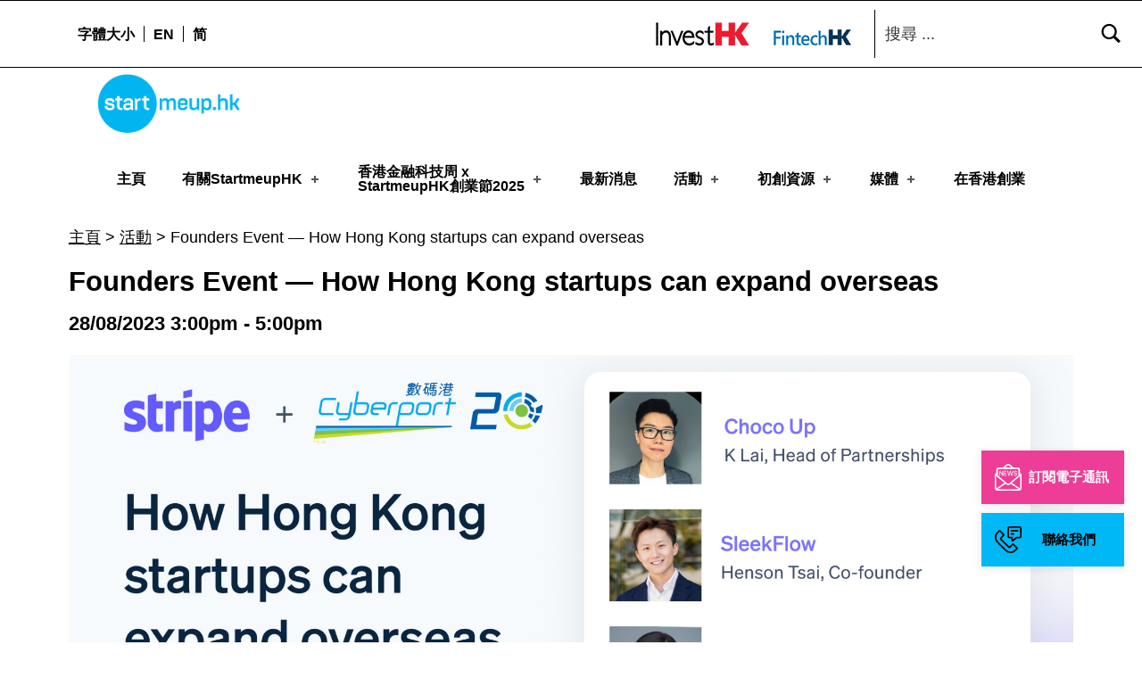

--- FILE ---
content_type: text/html
request_url: https://www.startmeup.hk/zh-hant/events-detail/founders-event-how-hong-kong-startups-can-expand-overseas/
body_size: 68289
content:
<!DOCTYPE html>
<html class="no-js" lang="zh-hant">

<head>
<meta name="date" content="2023-08-16">

	<script>!function(e,c){e[c]=e[c]+(e[c]&&" ")+"quform-js"}(document.documentElement,"className");</script><meta name="robots" content="index, follow, max-image-preview:large, max-snippet:-1, max-video-preview:-1">
<link rel="alternate" hreflang="en" href="/events-detail/founders-event-how-hong-kong-startups-can-expand-overseas/">
<link rel="alternate" hreflang="zh-hant" href="/zh-hant/events-detail/founders-event-how-hong-kong-startups-can-expand-overseas/">
<link rel="alternate" hreflang="zh-hans" href="/zh-hans/events-detail/founders-event-how-hong-kong-startups-can-expand-overseas/">
<link rel="alternate" hreflang="x-default" href="/events-detail/founders-event-how-hong-kong-startups-can-expand-overseas/">

<meta charset="UTF-8">
<meta name="viewport" content="width=device-width, initial-scale=1">
<link rel="profile" href="https://gmpg.org/xfn/11">
<link rel="pingback" href="/xmlrpc.php">

<meta name="theme-color" content="ffffff">
	<!-- This site is optimized with the Yoast SEO Premium plugin v19.4 (Yoast SEO v19.9) - https://yoast.com/wordpress/plugins/seo/ -->
	<title>Founders Event — How Hong Kong startups can expand overseas - StartmeupHK</title>
	<link rel="canonical" href="/zh-hant/events-detail/founders-event-how-hong-kong-startups-can-expand-overseas/">
	<meta property="og:locale" content="zh_HK">
	<meta property="og:type" content="article">
	<meta property="og:title" content="Founders Event — How Hong Kong startups can expand overseas - StartmeupHK">
	<meta property="og:description" content="&quot;​Our Cyberport Technology Network (CTN) partner - Stripe is coming to Hong Kong to meet startups going global. Stripe offers exclusive perks (waived fees on your next HK$250,000 in Stripe processing) and global scaling opportunities through this collaboration with Cyberport.  ​Due to the size of the Hong Kong market, many Hong Kong startups are looking at expanding globally from the outset.  Join us for a founders’ networking and panel discussion with revered Cyberport startups on how they expanded their business to other markets with their go-to-market strategies while using Stripe&#039;s payments infrastructure.&quot;">
	<meta property="og:url" content="/zh-hant/events-detail/founders-event-how-hong-kong-startups-can-expand-overseas/">
	<meta property="og:site_name" content="StartmeupHK">
	<meta property="og:image" content="/wp-content/uploads/2023/08/Founders-Event-—-How-Hong-Kong-startups-can-expand-overseas-banner.png">
	<meta property="og:image:width" content="2000">
	<meta property="og:image:height" content="1000">
	<meta property="og:image:type" content="image/png">
	<meta name="twitter:card" content="summary_large_image">
	<meta name="twitter:label1" content="Est. reading time">
	<meta name="twitter:data1" content="1 minute">
	<script type="application/ld+json" class="yoast-schema-graph">{"@context":"https://schema.org","@graph":[{"@type":"WebPage","@id":"/zh-hant/events-detail/founders-event-how-hong-kong-startups-can-expand-overseas/","url":"/zh-hant/events-detail/founders-event-how-hong-kong-startups-can-expand-overseas/","name":"Founders Event — How Hong Kong startups can expand overseas - StartmeupHK","isPartOf":{"@id":"/#website"},"primaryImageOfPage":{"@id":"/zh-hant/events-detail/founders-event-how-hong-kong-startups-can-expand-overseas/#primaryimage"},"image":{"@id":"/zh-hant/events-detail/founders-event-how-hong-kong-startups-can-expand-overseas/#primaryimage"},"thumbnailUrl":"/wp-content/uploads/2023/08/Founders-Event-—-How-Hong-Kong-startups-can-expand-overseas-banner.png","datePublished":"2023-08-16T08:52:28+00:00","dateModified":"2023-08-16T08:52:28+00:00","breadcrumb":{"@id":"/zh-hant/events-detail/founders-event-how-hong-kong-startups-can-expand-overseas/#breadcrumb"},"inLanguage":"zh-HK","potentialAction":[{"@type":"ReadAction","target":["/zh-hant/events-detail/founders-event-how-hong-kong-startups-can-expand-overseas/"]}]},{"@type":"ImageObject","inLanguage":"zh-HK","@id":"/zh-hant/events-detail/founders-event-how-hong-kong-startups-can-expand-overseas/#primaryimage","url":"/wp-content/uploads/2023/08/Founders-Event-—-How-Hong-Kong-startups-can-expand-overseas-banner.png","contentUrl":"/wp-content/uploads/2023/08/Founders-Event-—-How-Hong-Kong-startups-can-expand-overseas-banner.png","width":2000,"height":1000},{"@type":"BreadcrumbList","@id":"/zh-hant/events-detail/founders-event-how-hong-kong-startups-can-expand-overseas/#breadcrumb","itemListElement":[{"@type":"ListItem","position":1,"name":"主頁","item":"/zh-hant/"},{"@type":"ListItem","position":2,"name":"活動","item":"/zh-hant//events-calendar/"},{"@type":"ListItem","position":3,"name":"Founders Event — How Hong Kong startups can expand overseas"}]},{"@type":"WebSite","@id":"/#website","url":"/","name":"StartmeupHK","description":"StartmeupHK Festival is the leading startup and innovation conference event in Hong Kong","publisher":{"@id":"/#organization"},"potentialAction":[{"@type":"SearchAction","target":{"@type":"EntryPoint","urlTemplate":"/?s={search_term_string}"},"query-input":"required name=search_term_string"}],"inLanguage":"zh-HK"},{"@type":"Organization","@id":"/#organization","name":"StartmeupHK","url":"/","logo":{"@type":"ImageObject","inLanguage":"zh-HK","@id":"/#/schema/logo/image/","url":"/wp-content/uploads/2023/03/cropped-SMU-Logo-RGB.png","contentUrl":"/wp-content/uploads/2023/03/cropped-SMU-Logo-RGB.png","width":2300,"height":953,"caption":"StartmeupHK"},"image":{"@id":"/#/schema/logo/image/"}}]}</script>
	<!-- / Yoast SEO Premium plugin. -->


<link rel="dns-prefetch" href="//www.startmeup.hk">
<link rel="alternate" type="application/rss+xml" title="StartmeupHK &raquo; Feed" href="/zh-hant/feed/">
<style id="icelander-text-widget-icon-fallback">.widget-symbol::before { content: "?"; font-family: inherit; }</style>
<script type="text/javascript">
window._wpemojiSettings = {"baseUrl":"https:\/\/s.w.org\/images\/core\/emoji\/14.0.0\/72x72\/","ext":".png","svgUrl":"https:\/\/s.w.org\/images\/core\/emoji\/14.0.0\/svg\/","svgExt":".svg","source":{"concatemoji":"https:\/\/www.startmeup.hk\/wp-includes\/js\/wp-emoji-release.min.js?ver=6.3.2"}};
/*! This file is auto-generated */
!function(i,n){var o,s,e;function c(e){try{var t={supportTests:e,timestamp:(new Date).valueOf()};sessionStorage.setItem(o,JSON.stringify(t))}catch(e){}}function p(e,t,n){e.clearRect(0,0,e.canvas.width,e.canvas.height),e.fillText(t,0,0);var t=new Uint32Array(e.getImageData(0,0,e.canvas.width,e.canvas.height).data),r=(e.clearRect(0,0,e.canvas.width,e.canvas.height),e.fillText(n,0,0),new Uint32Array(e.getImageData(0,0,e.canvas.width,e.canvas.height).data));return t.every(function(e,t){return e===r[t]})}function u(e,t,n){switch(t){case"flag":return n(e,"🏳️‍⚧️","🏳️​⚧️")?!1:!n(e,"🇺🇳","🇺​🇳")&&!n(e,"🏴󠁧󠁢󠁥󠁮󠁧󠁿","🏴​󠁧​󠁢​󠁥​󠁮​󠁧​󠁿");case"emoji":return!n(e,"🫱🏻‍🫲🏿","🫱🏻​🫲🏿")}return!1}function f(e,t,n){var r="undefined"!=typeof WorkerGlobalScope&&self instanceof WorkerGlobalScope?new OffscreenCanvas(300,150):i.createElement("canvas"),a=r.getContext("2d",{willReadFrequently:!0}),o=(a.textBaseline="top",a.font="600 32px Arial",{});return e.forEach(function(e){o[e]=t(a,e,n)}),o}function t(e){var t=i.createElement("script");t.src=e,t.defer=!0,i.head.appendChild(t)}"undefined"!=typeof Promise&&(o="wpEmojiSettingsSupports",s=["flag","emoji"],n.supports={everything:!0,everythingExceptFlag:!0},e=new Promise(function(e){i.addEventListener("DOMContentLoaded",e,{once:!0})}),new Promise(function(t){var n=function(){try{var e=JSON.parse(sessionStorage.getItem(o));if("object"==typeof e&&"number"==typeof e.timestamp&&(new Date).valueOf()<e.timestamp+604800&&"object"==typeof e.supportTests)return e.supportTests}catch(e){}return null}();if(!n){if("undefined"!=typeof Worker&&"undefined"!=typeof OffscreenCanvas&&"undefined"!=typeof URL&&URL.createObjectURL&&"undefined"!=typeof Blob)try{var e="postMessage("+f.toString()+"("+[JSON.stringify(s),u.toString(),p.toString()].join(",")+"));",r=new Blob([e],{type:"text/javascript"}),a=new Worker(URL.createObjectURL(r),{name:"wpTestEmojiSupports"});return void(a.onmessage=function(e){c(n=e.data),a.terminate(),t(n)})}catch(e){}c(n=f(s,u,p))}t(n)}).then(function(e){for(var t in e)n.supports[t]=e[t],n.supports.everything=n.supports.everything&&n.supports[t],"flag"!==t&&(n.supports.everythingExceptFlag=n.supports.everythingExceptFlag&&n.supports[t]);n.supports.everythingExceptFlag=n.supports.everythingExceptFlag&&!n.supports.flag,n.DOMReady=!1,n.readyCallback=function(){n.DOMReady=!0}}).then(function(){return e}).then(function(){var e;n.supports.everything||(n.readyCallback(),(e=n.source||{}).concatemoji?t(e.concatemoji):e.wpemoji&&e.twemoji&&(t(e.twemoji),t(e.wpemoji)))}))}((window,document),window._wpemojiSettings);
</script>
<style type="text/css">img.wp-smiley,
img.emoji {
	display: inline !important;
	border: none !important;
	box-shadow: none !important;
	height: 1em !important;
	width: 1em !important;
	margin: 0 0.07em !important;
	vertical-align: -0.1em !important;
	background: none !important;
	padding: 0 !important;
}</style>
	<link rel="stylesheet" id="wp-block-library-css" href="/wp-includes/css/dist/block-library/style.min.css?ver=6.3.2" type="text/css" media="all">
<style id="classic-theme-styles-inline-css" type="text/css">/*! This file is auto-generated */
.wp-block-button__link{color:#fff;background-color:#32373c;border-radius:9999px;box-shadow:none;text-decoration:none;padding:calc(.667em + 2px) calc(1.333em + 2px);font-size:1.125em}.wp-block-file__button{background:#32373c;color:#fff;text-decoration:none}</style>
<style id="global-styles-inline-css" type="text/css">body{--wp--preset--color--black: #000000;--wp--preset--color--cyan-bluish-gray: #abb8c3;--wp--preset--color--white: #ffffff;--wp--preset--color--pale-pink: #f78da7;--wp--preset--color--vivid-red: #cf2e2e;--wp--preset--color--luminous-vivid-orange: #ff6900;--wp--preset--color--luminous-vivid-amber: #fcb900;--wp--preset--color--light-green-cyan: #7bdcb5;--wp--preset--color--vivid-green-cyan: #00d084;--wp--preset--color--pale-cyan-blue: #8ed1fc;--wp--preset--color--vivid-cyan-blue: #0693e3;--wp--preset--color--vivid-purple: #9b51e0;--wp--preset--gradient--vivid-cyan-blue-to-vivid-purple: linear-gradient(135deg,rgba(6,147,227,1) 0%,rgb(155,81,224) 100%);--wp--preset--gradient--light-green-cyan-to-vivid-green-cyan: linear-gradient(135deg,rgb(122,220,180) 0%,rgb(0,208,130) 100%);--wp--preset--gradient--luminous-vivid-amber-to-luminous-vivid-orange: linear-gradient(135deg,rgba(252,185,0,1) 0%,rgba(255,105,0,1) 100%);--wp--preset--gradient--luminous-vivid-orange-to-vivid-red: linear-gradient(135deg,rgba(255,105,0,1) 0%,rgb(207,46,46) 100%);--wp--preset--gradient--very-light-gray-to-cyan-bluish-gray: linear-gradient(135deg,rgb(238,238,238) 0%,rgb(169,184,195) 100%);--wp--preset--gradient--cool-to-warm-spectrum: linear-gradient(135deg,rgb(74,234,220) 0%,rgb(151,120,209) 20%,rgb(207,42,186) 40%,rgb(238,44,130) 60%,rgb(251,105,98) 80%,rgb(254,248,76) 100%);--wp--preset--gradient--blush-light-purple: linear-gradient(135deg,rgb(255,206,236) 0%,rgb(152,150,240) 100%);--wp--preset--gradient--blush-bordeaux: linear-gradient(135deg,rgb(254,205,165) 0%,rgb(254,45,45) 50%,rgb(107,0,62) 100%);--wp--preset--gradient--luminous-dusk: linear-gradient(135deg,rgb(255,203,112) 0%,rgb(199,81,192) 50%,rgb(65,88,208) 100%);--wp--preset--gradient--pale-ocean: linear-gradient(135deg,rgb(255,245,203) 0%,rgb(182,227,212) 50%,rgb(51,167,181) 100%);--wp--preset--gradient--electric-grass: linear-gradient(135deg,rgb(202,248,128) 0%,rgb(113,206,126) 100%);--wp--preset--gradient--midnight: linear-gradient(135deg,rgb(2,3,129) 0%,rgb(40,116,252) 100%);--wp--preset--font-size--small: 13px;--wp--preset--font-size--medium: 20px;--wp--preset--font-size--large: 36px;--wp--preset--font-size--x-large: 42px;--wp--preset--spacing--20: 0.44rem;--wp--preset--spacing--30: 0.67rem;--wp--preset--spacing--40: 1rem;--wp--preset--spacing--50: 1.5rem;--wp--preset--spacing--60: 2.25rem;--wp--preset--spacing--70: 3.38rem;--wp--preset--spacing--80: 5.06rem;--wp--preset--shadow--natural: 6px 6px 9px rgba(0, 0, 0, 0.2);--wp--preset--shadow--deep: 12px 12px 50px rgba(0, 0, 0, 0.4);--wp--preset--shadow--sharp: 6px 6px 0px rgba(0, 0, 0, 0.2);--wp--preset--shadow--outlined: 6px 6px 0px -3px rgba(255, 255, 255, 1), 6px 6px rgba(0, 0, 0, 1);--wp--preset--shadow--crisp: 6px 6px 0px rgba(0, 0, 0, 1);}:where(.is-layout-flex){gap: 0.5em;}:where(.is-layout-grid){gap: 0.5em;}body .is-layout-flow > .alignleft{float: left;margin-inline-start: 0;margin-inline-end: 2em;}body .is-layout-flow > .alignright{float: right;margin-inline-start: 2em;margin-inline-end: 0;}body .is-layout-flow > .aligncenter{margin-left: auto !important;margin-right: auto !important;}body .is-layout-constrained > .alignleft{float: left;margin-inline-start: 0;margin-inline-end: 2em;}body .is-layout-constrained > .alignright{float: right;margin-inline-start: 2em;margin-inline-end: 0;}body .is-layout-constrained > .aligncenter{margin-left: auto !important;margin-right: auto !important;}body .is-layout-constrained > :where(:not(.alignleft):not(.alignright):not(.alignfull)){max-width: var(--wp--style--global--content-size);margin-left: auto !important;margin-right: auto !important;}body .is-layout-constrained > .alignwide{max-width: var(--wp--style--global--wide-size);}body .is-layout-flex{display: flex;}body .is-layout-flex{flex-wrap: wrap;align-items: center;}body .is-layout-flex > *{margin: 0;}body .is-layout-grid{display: grid;}body .is-layout-grid > *{margin: 0;}:where(.wp-block-columns.is-layout-flex){gap: 2em;}:where(.wp-block-columns.is-layout-grid){gap: 2em;}:where(.wp-block-post-template.is-layout-flex){gap: 1.25em;}:where(.wp-block-post-template.is-layout-grid){gap: 1.25em;}.has-black-color{color: var(--wp--preset--color--black) !important;}.has-cyan-bluish-gray-color{color: var(--wp--preset--color--cyan-bluish-gray) !important;}.has-white-color{color: var(--wp--preset--color--white) !important;}.has-pale-pink-color{color: var(--wp--preset--color--pale-pink) !important;}.has-vivid-red-color{color: var(--wp--preset--color--vivid-red) !important;}.has-luminous-vivid-orange-color{color: var(--wp--preset--color--luminous-vivid-orange) !important;}.has-luminous-vivid-amber-color{color: var(--wp--preset--color--luminous-vivid-amber) !important;}.has-light-green-cyan-color{color: var(--wp--preset--color--light-green-cyan) !important;}.has-vivid-green-cyan-color{color: var(--wp--preset--color--vivid-green-cyan) !important;}.has-pale-cyan-blue-color{color: var(--wp--preset--color--pale-cyan-blue) !important;}.has-vivid-cyan-blue-color{color: var(--wp--preset--color--vivid-cyan-blue) !important;}.has-vivid-purple-color{color: var(--wp--preset--color--vivid-purple) !important;}.has-black-background-color{background-color: var(--wp--preset--color--black) !important;}.has-cyan-bluish-gray-background-color{background-color: var(--wp--preset--color--cyan-bluish-gray) !important;}.has-white-background-color{background-color: var(--wp--preset--color--white) !important;}.has-pale-pink-background-color{background-color: var(--wp--preset--color--pale-pink) !important;}.has-vivid-red-background-color{background-color: var(--wp--preset--color--vivid-red) !important;}.has-luminous-vivid-orange-background-color{background-color: var(--wp--preset--color--luminous-vivid-orange) !important;}.has-luminous-vivid-amber-background-color{background-color: var(--wp--preset--color--luminous-vivid-amber) !important;}.has-light-green-cyan-background-color{background-color: var(--wp--preset--color--light-green-cyan) !important;}.has-vivid-green-cyan-background-color{background-color: var(--wp--preset--color--vivid-green-cyan) !important;}.has-pale-cyan-blue-background-color{background-color: var(--wp--preset--color--pale-cyan-blue) !important;}.has-vivid-cyan-blue-background-color{background-color: var(--wp--preset--color--vivid-cyan-blue) !important;}.has-vivid-purple-background-color{background-color: var(--wp--preset--color--vivid-purple) !important;}.has-black-border-color{border-color: var(--wp--preset--color--black) !important;}.has-cyan-bluish-gray-border-color{border-color: var(--wp--preset--color--cyan-bluish-gray) !important;}.has-white-border-color{border-color: var(--wp--preset--color--white) !important;}.has-pale-pink-border-color{border-color: var(--wp--preset--color--pale-pink) !important;}.has-vivid-red-border-color{border-color: var(--wp--preset--color--vivid-red) !important;}.has-luminous-vivid-orange-border-color{border-color: var(--wp--preset--color--luminous-vivid-orange) !important;}.has-luminous-vivid-amber-border-color{border-color: var(--wp--preset--color--luminous-vivid-amber) !important;}.has-light-green-cyan-border-color{border-color: var(--wp--preset--color--light-green-cyan) !important;}.has-vivid-green-cyan-border-color{border-color: var(--wp--preset--color--vivid-green-cyan) !important;}.has-pale-cyan-blue-border-color{border-color: var(--wp--preset--color--pale-cyan-blue) !important;}.has-vivid-cyan-blue-border-color{border-color: var(--wp--preset--color--vivid-cyan-blue) !important;}.has-vivid-purple-border-color{border-color: var(--wp--preset--color--vivid-purple) !important;}.has-vivid-cyan-blue-to-vivid-purple-gradient-background{background: var(--wp--preset--gradient--vivid-cyan-blue-to-vivid-purple) !important;}.has-light-green-cyan-to-vivid-green-cyan-gradient-background{background: var(--wp--preset--gradient--light-green-cyan-to-vivid-green-cyan) !important;}.has-luminous-vivid-amber-to-luminous-vivid-orange-gradient-background{background: var(--wp--preset--gradient--luminous-vivid-amber-to-luminous-vivid-orange) !important;}.has-luminous-vivid-orange-to-vivid-red-gradient-background{background: var(--wp--preset--gradient--luminous-vivid-orange-to-vivid-red) !important;}.has-very-light-gray-to-cyan-bluish-gray-gradient-background{background: var(--wp--preset--gradient--very-light-gray-to-cyan-bluish-gray) !important;}.has-cool-to-warm-spectrum-gradient-background{background: var(--wp--preset--gradient--cool-to-warm-spectrum) !important;}.has-blush-light-purple-gradient-background{background: var(--wp--preset--gradient--blush-light-purple) !important;}.has-blush-bordeaux-gradient-background{background: var(--wp--preset--gradient--blush-bordeaux) !important;}.has-luminous-dusk-gradient-background{background: var(--wp--preset--gradient--luminous-dusk) !important;}.has-pale-ocean-gradient-background{background: var(--wp--preset--gradient--pale-ocean) !important;}.has-electric-grass-gradient-background{background: var(--wp--preset--gradient--electric-grass) !important;}.has-midnight-gradient-background{background: var(--wp--preset--gradient--midnight) !important;}.has-small-font-size{font-size: var(--wp--preset--font-size--small) !important;}.has-medium-font-size{font-size: var(--wp--preset--font-size--medium) !important;}.has-large-font-size{font-size: var(--wp--preset--font-size--large) !important;}.has-x-large-font-size{font-size: var(--wp--preset--font-size--x-large) !important;}
.wp-block-navigation a:where(:not(.wp-element-button)){color: inherit;}
:where(.wp-block-post-template.is-layout-flex){gap: 1.25em;}:where(.wp-block-post-template.is-layout-grid){gap: 1.25em;}
:where(.wp-block-columns.is-layout-flex){gap: 2em;}:where(.wp-block-columns.is-layout-grid){gap: 2em;}
.wp-block-pullquote{font-size: 1.5em;line-height: 1.6;}</style>
<link rel="stylesheet" id="contact-form-7-css" href="/wp-content/plugins/contact-form-7/includes/css/styles.css?ver=5.5.3" type="text/css" media="all">
<link rel="stylesheet" id="wpos-slick-style-css" href="/wp-content/plugins/wp-slick-slider-and-image-carousel/assets/css/slick.css?ver=3.4" type="text/css" media="all">
<link rel="stylesheet" id="wpsisac-public-style-css" href="/wp-content/plugins/wp-slick-slider-and-image-carousel/assets/css/wpsisac-public.css?ver=3.4" type="text/css" media="all">
<link rel="stylesheet" id="wpml-legacy-dropdown-0-css" href="/wp-content/plugins/sitepress-multilingual-cms/templates/language-switchers/legacy-dropdown/style.min.css?ver=1" type="text/css" media="all">
<link rel="stylesheet" id="wpml-menu-item-0-css" href="/wp-content/plugins/sitepress-multilingual-cms/templates/language-switchers/menu-item/style.min.css?ver=1" type="text/css" media="all">
<link rel="stylesheet" id="quform-css" href="/wp-content/plugins/quform/cache/quform.css?ver=1742450131" type="text/css" media="all">
<link rel="stylesheet" id="ivory-search-styles-css" href="/wp-content/plugins/add-search-to-menu/public/css/ivory-search.min.css?ver=5.5.1" type="text/css" media="all">
<link rel="stylesheet" id="wm-fonticons-css" href="/wp-content/themes/icelander/assets/fonts/fontello/fontello.css?ver=1.5.10" type="text/css" media="screen">
<link rel="stylesheet" id="bootstrap-css-css" href="/wp-content/themes/icelander-child/css/bootstrap.min.css?ver=6.3.2" type="text/css" media="all">
<link rel="stylesheet" id="calendar-style-css" href="/wp-content/themes/icelander-child/css/simple-calendar.css?ver=6.3.2" type="text/css" media="all">
<link rel="stylesheet" id="salons-style-css" href="/wp-content/themes/icelander-child/css/salons-style.css?ver=1.0.4" type="text/css" media="all">
<link rel="stylesheet" id="custom-style-css" href="/wp-content/themes/icelander-child/css/custom-style.css?ver=1.0.4" type="text/css" media="all">
<link rel="stylesheet" id="custom-css-css" href="/wp-content/themes/icelander-child/css/custom.css?ver=1.0.5" type="text/css" media="all">
<link rel="stylesheet" id="event-style-css" href="/wp-content/themes/icelander-child/css/event-detail.css?ver=1.0.4" type="text/css" media="all">
<link rel="stylesheet" id="genericons-neue-css" href="/wp-content/themes/icelander/assets/fonts/genericons-neue/genericons-neue.css?ver=1.5.3" type="text/css" media="screen">
<link rel="stylesheet" id="icelander-stylesheet-main-css" href="/wp-content/themes/icelander/assets/css/main.css?ver=1.5.3" type="text/css" media="screen">
<link rel="stylesheet" id="icelander-stylesheet-shortcodes-css" href="/wp-content/themes/icelander/assets/css/shortcodes.css?ver=1.5.3" type="text/css" media="screen">
<link rel="stylesheet" id="icelander-stylesheet-custom-css" href="/wp-content/themes/icelander/assets/css/custom-styles.css?ver=1.5.3" type="text/css" media="screen">
<link rel="stylesheet" id="icelander-stylesheet-print-css" href="/wp-content/themes/icelander/assets/css/print.css?ver=1.5.3" type="text/css" media="print">
<style id="icelander-inline-css" type="text/css">/* START CSS variables */
:root { 
--custom_logo_height: 80px; --color_accent: #ee3d96; --color_header_background: #ffffff; --color_header_text--a20: rgba(0,0,0,0.2); --color_header_text: #000000; --color_header_headings: #ffffff; --color_header_widgets_background: #ffffff; --color_header_widgets_text--a20: rgba(0,0,0,0.2); --color_header_widgets_text: #000000; --color_intro_background: #ffffff; --color_intro_text--a20: rgba(0,0,0,0.2); --color_intro_text: #000000; --color_intro_headings: #000000; --color_intro_overlay_opacity: 0.4; --color_intro_widgets_background: #000000; --color_intro_widgets_text--a20: rgba(255,252,252,0.2); --color_intro_widgets_text: #fffcfc; --color_content_background: #ffffff; --color_content_text--a20: rgba(0,0,0,0.2); --color_content_text: #000000; --color_content_headings: #000000; --color_footer_background: #f2f2f2; --color_footer_text--a20: rgba(0,0,0,0.2); --color_footer_text: #000000; --color_footer_headings: #000000; --footer_image_position: 50% 100%; --footer_image_repeat: no-repeat; --footer_image_opacity: 1; --color_footer_secondary_background: #e71389; --color_footer_secondary_text--a20: rgba(255,255,255,0.2); --color_footer_secondary_text: #ffffff; --layout_width_content: 1600px; --typography_size_html: 18px; --typography_fonts_text: "Arial", sans-serif; --typography_fonts_headings: "Arial", sans-serif; --typography_fonts_logo: "Arial", sans-serif;
}
/* END CSS variables */
.site-footer:not(.is-customize-preview)::before { display: none; }</style>
<link rel="stylesheet" id="icelander-stylesheet-css" href="/wp-content/themes/icelander-child/style.css?ver=6.3.2" type="text/css" media="all">
<script type="text/javascript" src="/wp-content/themes/icelander/library/js/vendor/css-vars-ponyfill/css-vars-ponyfill.min.js?ver=1.16.1" id="css-vars-ponyfill-js"></script>
<script id="css-vars-ponyfill-js-after" type="text/javascript">
window.onload = function() {
	cssVars( {
		onlyVars: true,
		exclude: 'link:not([href^="/wp-content/themes"])'
	} );
};
</script>
<script type="text/javascript" src="/wp-includes/js/jquery/jquery.min.js?ver=3.7.0" id="jquery-core-js"></script>
<script type="text/javascript" src="/wp-includes/js/jquery/jquery-migrate.min.js?ver=3.4.1" id="jquery-migrate-js"></script>
<script type="text/javascript" id="equal-height-columns-js-extra">
/* <![CDATA[ */
var equalHeightColumnElements = {"element-groups":{"1":{"selector":"#startup-resources h3.elementor-post__title","breakpoint":768},"2":{"selector":".make-equal","breakpoint":768}}};
/* ]]> */
</script>
<script type="text/javascript" src="/wp-content/plugins/equal-height-columns/public/js/equal-height-columns-public.js?ver=1.1.2" id="equal-height-columns-js"></script>
<script type="text/javascript" src="/wp-content/plugins/sitepress-multilingual-cms/templates/language-switchers/legacy-dropdown/script.min.js?ver=1" id="wpml-legacy-dropdown-0-js"></script>
<link rel="https://api.w.org/" href="/zh-hant/wp-json/">
<link rel="EditURI" type="application/rsd+xml" title="RSD" href="/xmlrpc.php?rsd">
<meta name="generator" content="WordPress 6.3.2">
<link rel="shortlink" href="/zh-hant/?p=87402">
<link rel="alternate" type="application/json+oembed" href="/zh-hant/wp-json/oembed/1.0/embed?url=https%3A%2F%2F%2Fzh-hant%2Fevents-detail%2Ffounders-event-how-hong-kong-startups-can-expand-overseas%2F">
<link rel="alternate" type="text/xml+oembed" href="/zh-hant/wp-json/oembed/1.0/embed?url=https%3A%2F%2F%2Fzh-hant%2Fevents-detail%2Ffounders-event-how-hong-kong-startups-can-expand-overseas%2F&#038;format=xml">
<meta name="generator" content="WPML ver:4.5.14 stt:59,61,1;">
		<script>
			document.documentElement.className = document.documentElement.className.replace( 'no-js', 'js' );
		</script>
				<style>.no-js img.lazyload { display: none; }
			figure.wp-block-image img.lazyloading { min-width: 150px; }
							.lazyload, .lazyloading { opacity: 0; }
				.lazyloaded {
					opacity: 1;
					transition: opacity 400ms;
					transition-delay: 0ms;
				}</style>
		<meta name="generator" content="Elementor 3.21.2; features: e_optimized_assets_loading, additional_custom_breakpoints; settings: css_print_method-external, google_font-enabled, font_display-auto">
<!-- start Simple Custom CSS and JS -->
<script type="text/javascript">
/* Default comment here */ 

 const isMobile = /Mobi/i.test(window.navigator.userAgent)
const userAgent = navigator.userAgent.toLowerCase();
const isTablet = /(ipad|tablet|(android(?!.*mobile))|(windows(?!.*phone)(.*touch))|kindle|playbook|silk|(puffin(?!.*(IP|AP|WP))))/.test(userAgent);
 
jQuery(document).ready(function ($) {
 
//   $(window).scroll(function() {
//       var menuTop = $(".menu_top_festival_2024");
//       var headerBottom = $(".smu2024-programme-header").offset().top + $(".smu2024-programme-header").height() -200;

//       if ($(window).scrollTop() >= headerBottom) {
//         menuTop.addClass("add_sticky");
//       } else {
//         menuTop.removeClass("add_sticky");
//       }
//     });
	$(window).scroll(function() {
    var menuTop = $(".menu_top_festival_2024");
    var header = $(".smu2024-programme-header");

    if (header.length) { 
        var headerBottom = header.offset().top + header.height() - 200;

        if ($(window).scrollTop() >= headerBottom) {
            menuTop.addClass("add_sticky");
        } else {
            menuTop.removeClass("add_sticky");
        }
    }  
});

  $('#program_tabs_menu_2024 a').click(function () {
     var href_tab_params = $(this).attr('data-w-tab');

    var href_tab_param = $(this).attr('href');
 
 

    $('#nav_menu-1 ul li a').each(function (i, obj) {
      var href_tab = $(this).attr('href');
      href_tab = href_tab.split('#')[0]
      $(this).attr('href', href_tab  + href_tab_param);
    });

    if (isTablet) {
        

      $('#smu2024_main_events,#smu2024_community_events-tablet,#smu2024_roadshow_events').hide();

      const mainEventLeft = $('#smu2024_main_events').css('left');

      $('#program_tabs_menu_2024 a').removeClass("w--current");
      if ($(this).data('w-tab') == 'community-events') {
        $('#smu2024_community_events-tablet').show();
        $('#smu2024_community_events-tablet').css({ left: mainEventLeft });
      } else if ($(this).data('w-tab') == 'satellite-events') {
        $('#smu2024_roadshow_events').show();
        $('#smu2024_roadshow_events').css({ left: mainEventLeft });
      }
      else {
        $('#smu2024_main_events').show();
      }
    }else {
      var hash = window.location.hash.substring(-1);

        
      $('#smu2024_main_events,#smu2024_community_events,#smu2024_roadshow_events').hide();
      var hash = window.location.hash.substring(-1);



      if (hash != '') {
        var href_tab_params = $('a[href=' + hash + ']').attr('data-w-tab')
        if (href_tab_params == 'community-events') {
          var mainEventLeft = $('#smu2024_community_events').css('left');

        } else if (href_tab_params == 'satellite-events') {
          var mainEventLeft = $('#smu2024_roadshow_events').css('left');

        }
        else {
          var mainEventLeft = $('#smu2024_main_events').css('left');

        }
      } else {
        var mainEventLeft = $('#smu2024_main_events').css('left');
      }
 
 
      $('#program_tabs_menu_2024 a').removeClass("w--current");
      if ($(this).data('w-tab') == 'community-events') {
 
        $('#smu2024_community_events').show();
        $('#smu2024_community_events').css({ left: mainEventLeft });

      } else if ($(this).data('w-tab') == 'satellite-events') {
        $('#smu2024_roadshow_events').show();
        $('#smu2024_roadshow_events').css({ left: mainEventLeft });
      }
      else {
        $('#smu2024_main_events').css({ left: mainEventLeft });
        $('#smu2024_main_events').show();
      }
    }

    $(this).addClass("w--current");
  })
        
        window.addEventListener('load', function() {
  scrollToAnchor();
});

function scrollToAnchor() {
  // Get the current URL
  const url = new URL(window.location.href);

  // Get the hash (anchor) part of the URL
 
        const anchor = url.hash.replace('#', '.');
 

  // If there's an anchor in the URL
  if (anchor) {
    // Get the target element
    const targetElement = document.querySelector(anchor);

    if (targetElement) {
      // Scroll to the target element using the default browser behavior
      targetElement.scrollIntoView({ behavior: 'auto' });

      // Scroll the window down by 100 pixels
      window.scrollBy(0, -70);
    }
  }
}
        
 if (window.location.hash) {
 
    var hash = window.location.hash.substring(-1);
    //  var href_tab_params = hash.split('#')[2];

    var href_tab_params = $('a[href=' + hash + ']').attr('data-w-tab')

    $('.program_tab_link').removeClass('w--current')
//     $('a.program_tab_link[href=' + hash + ']').addClass('w--current')

    $('.event_container,.program_container').css('display', 'none')
    var mainEventLeft = $('#smu2023_main_events').css('left');
    if (href_tab_params == 'community-events') {
      $('#smu2024_community_events').show();
      $('#smu2024_community_events').css({ left: mainEventLeft });

    } else if (href_tab_params == 'satellite-events') {
      $('#smu2024_roadshow_events').show();
      $('#smu2024_roadshow_events').css({ left: mainEventLeft });
    }
    else {
      $('#smu2024_main_events').show();
    }

    $('#nav_menu-1 ul li a').each(function (i, obj) {
      var href_tab = $(this).attr('href');
      href_tab = href_tab.split('#')[0]
      $(this).attr('href', href_tab + '' + hash);
    });
  }     
        $(".highlighted-speaker").on('click', function() {
                var htmls = $(this).html();
                $('.custom-model-wrap').html(htmls)
  $(".custom-model-main").addClass('model-open');
}); 
$(".close-btn, .bg-overlay").click(function(){
  $(".custom-model-main").removeClass('model-open');
});

        
        
});
</script>
<!-- end Simple Custom CSS and JS -->
<!-- start Simple Custom CSS and JS -->
<script type="text/javascript">
/* Default comment here */

 const isMobile3 = /Mobi/i.test(window.navigator.userAgent)
// const userAgent = navigator.userAgent.toLowerCase();
// const isTablet = /(ipad|tablet|(android(?!.*mobile))|(windows(?!.*phone)(.*touch))|kindle|playbook|silk|(puffin(?!.*(IP|AP|WP))))/.test(userAgent);
 

 
jQuery(document).ready(function ($) {
 
	

  $('#smu2023_event_tabs a').click(function () {
 
    var href_tab_params = $(this).attr('data-w-tab');

	
 
    $('#nav_menu-1 ul li a').each(function (i, obj) {
      var href_tab = $(this).attr('href');
      href_tab = href_tab.split('#')[0]
      $(this).attr('href', href_tab + '#tab#' + href_tab_params);
    });

    if (isTablet) {
      $('#smu2023_main_events,#smu2023_community_events-tablet,#smu2023_satellite_events-tablet').hide();

      const mainEventLeft = $('#smu2023_main_events').css('left');

      $('#smu2023_event_tabs a').removeClass("w--current");
      if ($(this).data('w-tab') == 'community-events') {
        $('#smu2023_community_events-tablet').show();
        $('#smu2023_community_events-tablet').css({ left: mainEventLeft });
      } else if ($(this).data('w-tab') == 'satellite-events') {
        $('#smu2023_satellite_events-tablet').show();
        $('#smu2023_satellite_events-tablet').css({ left: mainEventLeft });
      }
      else {
        $('#smu2023_main_events').show();
      }
    }
    else {
      var hash = window.location.hash.substring(-1);


      $('#smu2023_main_events,#smu2023_community_events,#smu2023_satellite_events').hide();
      var hash = window.location.hash.substring(-1);



      if (hash != '') {
        var href_tab_params = $('a[href=' + hash + ']').attr('data-w-tab')
        if (href_tab_params == 'community-events') {
          var mainEventLeft = $('#smu2023_community_events').css('left');

        } else if (href_tab_params == 'satellite-events') {
          var mainEventLeft = $('#smu2023_satellite_events').css('left');

        }
        else {
          var mainEventLeft = $('#smu2023_main_events').css('left');

        }
      } else {
        var mainEventLeft = $('#smu2023_main_events').css('left');
      }


      $('#smu2023_event_tabs a').removeClass("w--current");
      if ($(this).data('w-tab') == 'community-events') {
        $('#smu2023_community_events').show();
        $('#smu2023_community_events').css({ left: mainEventLeft });

      } else if ($(this).data('w-tab') == 'satellite-events') {
        $('#smu2023_satellite_events').show();
        $('#smu2023_satellite_events').css({ left: mainEventLeft });
      }
      else {
        $('#smu2023_main_events').css({ left: mainEventLeft });
        $('#smu2023_main_events').show();
      }
    }

   $(this).addClass("w--current");
  })
	
  	let vid = document.getElementById("myVideo"); 
	function playVid() { 
		 $("#video-container iframe")[0].src += "&autoplay=1"; 
	}

	function pauseVid() {
		vid.pause();
	}
	
// 	const poster = document.querySelector("#video-container");
// 	poster.addEventListener("click", removePoster);
const poster = document.querySelector("#video-container");

if (poster) {
    poster.addEventListener("click", removePoster);
}
	function removePoster() {
	  poster.classList.add("poster-active");
	  playVid();
	}
	
	var $elementfirstScrollTop = $('.custom-container-video-festival');
if ($elementfirstScrollTop.length) {
    var firstScrollTop = $('.custom-container-video-festival').offset().top;
		var a=1;
	   $(window).scroll(function(event) {
		   
		if($(this).scrollTop()>=firstScrollTop){ 
			a++; 
			if(a==2){  
				removePoster() 
			} 
		}  
    });
}
	
	
 
        var $select = $('.multiselect_custom');
 
        $select.attr({
            name: $select.attr('name') + '[]',
            size: 5,
            multiple: true
        });
   
     $('.quform-form:not(.quform-form-2,.quform-form-15,.quform-form-16) input,.quform-form:not(.quform-form-2,.quform-form-15,.quform-form-16) textarea').attr({
      'onselectstart':'return false;' ,
      'onpaste':"return false;",
             'onCopy':"return false", 
             'onCut':"return false", 
             'onDrag':"return false", 
             'onDrop':"return false",
             'autocomplete':"off", 
	 		 'role':"presentation"
     })
 
  if (!isMobile3) {
    $('.program_block').hover(function () {
      $(this).parent().parent().css({ width: $(this).parent().width() + 30 + "px" });
      $('.program_block').css({ 'border-bottom': 'none', width: $(this).parent().width() - 30 + "px" });
      $(this).css({ 'border-bottom': 'none', width: $(this).parent().width() + 30 + "px" });
      $(this).find('.program_img_main .elementor-image').css({ padding: 0 });
      $(this).find('.program_img_main img').css({ 'max-width': $(this).find('.program_img_main img').width() + "px" });
      $(this).css({ 'margin-left': '-30px' });
      $(this).find('.program_img_main .elementor-image').css({ 'margin-left': '30px' });
      $(this).find('.program_content').css({ 'padding-left': '30px', 'padding-right': '30px' });
    }, function () {
      $(this).css({ 'margin-left': '0' });
      $(this).find('.elementor-image').css({ 'margin-left': '0' });
      $(this).find('.program_img_main').find('.elementor-image').css({ 'margin-left': '0' });
      $(this).find('.program_img_main img').css({ 'max-width': "100%" });
      $(this).find('.program_img_main').css({ width: '37%' });
      $(this).find('.program_content').css({ 'padding-left': '0', 'padding-right': '60px' });
      $('.program_block').css({ 'border-bottom': '1px solid #d9d9d9' });
      $(this).parent().parent().css({ width: '100%' });
    })
  }

  const smu2023MenuPosition = $('#smu2023-menu').position();
  const smu2023MenuLeft = smu2023MenuPosition ? smu2023MenuPosition.left : 0;
  const smu2023MenuTop = smu2023MenuPosition ? smu2023MenuPosition.top : 0;
  const smu2023MenuOffset = $('#smu2023-menu')?.offset()?.top || 0;

  const hasTabs = $('#smu2023_event_tabs').length == 0 ? false : true;
  let smu2023EventTabsLeft = 0;
  let smu2023EventTabsTop = 0;
  let smu2023EventTabsPosition = 0;
  let smu2023EventTabsOffset = 0;

  if (hasTabs) {
    smu2023EventTabsPosition = $('#smu2023_event_tabs').position();
    smu2023EventTabsLeft = smu2023EventTabsPosition.left
    smu2023EventTabsTop = smu2023EventTabsPosition.top
    smu2023EventTabsOffset = $('#smu2023_event_tabs').offset().top
  }

  $(window).scroll(function () {

    if ($('#smu2023-menu').length > 0) {

      var stickyMenu = $(window).scrollTop() > 300 && $(window).scrollTop() >= $('#smu2023-menu').position().top - $('#smu2023-menu').height() - 110
    }



    const tabletStickyMenu = $('#startmeuphk-festival-2023').length > 0 ? $(window).scrollTop() > 350 : $(window).scrollTop() > 300
    const mobileStickyMenu = $('#startmeuphk-festival-2023').length > 0 ? $(window).scrollTop() > 330 : $(window).scrollTop() > 190

    //      console.log('mobileStickyMenu',mobileStickyMenu)
    //      console.log('startmeuphk-festival-2023 length',$('#startmeuphk-festival-2023').length)
    //       console.log('window scrollTop',$(window).scrollTop())
    //       console.log('#smu2023-menu offset', $('#smu2023-menu').position().top)
    //       console.log('#smu2023-menu height', $('#smu2023-menu').height())
    //const stickyMenu = isMobile3? $(window).scrollTop() > 200 : $(window).scrollTop() > smu2023MenuOffset-$('#smu2023-menu').height()-76
    $('#startmeuphk-festival-2023-programme .scroll-watch-placeholder,#startmeuphk-festival-2023-partners .scroll-watch-placeholder,#startmeuphk-festival-2023 .scroll-watch-placeholder').show();
    if (isTablet) {
      if (tabletStickyMenu) {
        $('#smu2023-menu').css({
          position: 'fixed',
          left: 0,
          top: '140px',
          'z-index': '9999999999999'
        });
        if (hasTabs)
          $('#smu2023_event_tabs').css({
            position: 'fixed',
            left: 0,
            top: 125 + $('#smu2023_event_tabs').height() + "px",
            'padding-top': '0',
            'z-index': '9999999999999'
          });
      }
      else {
        $('#smu2023-menu').css({
          position: 'relative',
          left: '-' + smu2023MenuLeft + 'px',
          top: 0,
          'z-index': '99999'
        });
        if (hasTabs)
          $('#smu2023_event_tabs').css({
            position: 'relative',
            left: '-' + smu2023EventTabsLeft + 'px',
            top: 0 + 'px',
            'padding-top': '1%',
            'z-index': '9999999999999'
          });
      }
    }
    else if (isMobile3) {
      if (mobileStickyMenu) {
        $('#startmeuphk-festival-2023-programme .scroll-watch-placeholder,#startmeuphk-festival-2023-partners .scroll-watch-placeholder,#startmeuphk-festival-2023 .scroll-watch-placeholder').hide();
        $('#smu2023-menu').css({
          position: 'fixed',
          left: 0,
          top: 0,
          'z-index': '9999999999999',
        });
        if (hasTabs)
          $('#smu2023_event_tabs').css({
            position: 'fixed',
            left: 0,
            top: $('#smu2023_event_tabs').height() - 5 + "px",
            //  top: 125+$('#smu2023_event_tabs').height()+"px" ,
            'z-index': '9999999999999',
            'padding-top': '0',
          });
      }
      else {
        $('#masthead').css({ width: '100%' });
        $('#smu2023-menu').css({
          position: 'relative',
          left: '-' + smu2023MenuLeft + 'px',
          top: 0,
          'z-index': '9999999999999'
        });
        if (hasTabs)
          $('#smu2023_event_tabs').css({
            'padding-top': '1%',
            position: 'relative',
            left: '-' + smu2023EventTabsLeft + 'px',
            top: 0 + 'px',
            'z-index': '9999999999999'
          });
      }
    }
    else {
      if ($('#smu2023-menu').length > 0) {
        if (stickyMenu) {
          $('#smu2023-menu').css({
            position: 'fixed',
            left: 0,
            top: $('#masthead').outerHeight() - 3 + 'px',
            'z-index': '9999999999999'
          });
          if (hasTabs)
            $('#smu2023_event_tabs').css({
              position: 'fixed',
              left: 0,
              'padding-top': '0',
              top: $('#masthead').outerHeight() + $('#smu2023_event_tabs').outerHeight() - 20 + "px",
              'z-index': '9999999999999'
            });
        }
      }
      else {
        $('#smu2023-menu').css({
          position: 'relative',
          left: '-' + smu2023MenuLeft + 'px',
          top: 0,
          'z-index': '9999999999999'
        });

        if (hasTabs) {
          $('#smu2023_event_tabs').css({
            position: 'relative',
            left: '-' + smu2023EventTabsLeft + 'px',
            'padding-top': '1%',
            top: 0,
            'z-index': '9999999999999'
          });
        }
      }
    }
  });

});


jQuery(document).ready(function ($) {
  setTimeout(function () {
    if (location.hash) {
      window.scrollTo(0, 0);
      target = location.hash.split('#');
      smoothScrollTo($('#' + target[1]), target[2]);

    }
  }, 1);


  if (window.location.hash) {

    var hash = window.location.hash.substring(-1);
    //  var href_tab_params = hash.split('#')[2];

    var href_tab_params = $('a[href=' + hash + ']').attr('data-w-tab')

    $('.program_tab_link').removeClass('w--current')
//     $('a.program_tab_link[href=' + hash + ']').addClass('w--current')

    $('.event_container,.program_container').css('display', 'none')
    var mainEventLeft = $('#smu2023_main_events').css('left');
    if (href_tab_params == 'community-events') {
      $('#smu2023_community_events').show();
      $('#smu2023_community_events').css({ left: mainEventLeft });

    } else if (href_tab_params == 'satellite-events') {
      $('#smu2023_satellite_events').show();
      $('#smu2023_satellite_events').css({ left: mainEventLeft });
    }
    else {
      $('#smu2023_main_events').show();
    }

    $('#nav_menu-1 ul li a').each(function (i, obj) {
      var href_tab = $(this).attr('href');
      href_tab = href_tab.split('#')[0]
      $(this).attr('href', href_tab + '' + hash);
    });
  }
  function smoothScrollTo(target, tab = '') {

    if (tab) {
      $('.program_tab_link').removeClass('w--current')
      $('a[data-w-tab=' + tab + ']').addClass('w--current')
      $('.event_container,.program_container').css('display', 'none')
      tab_change = tab.replace("-", "_");
      const mainEventLeft = $('#smu2024_main_events').css('left');
      $('#smu2024_' + tab_change).css({ left: mainEventLeft, 'display': 'block' });

    }
    target = target.length ? target : $('[name=' + this.hash.slice(1) + ']');

    if (target.length) {
      $('html,body').animate({
        scrollTop: target.offset().top - 370
      }, 1000);
    }
  }


  $('.smu-main-event-week-hover,.smu-satellite-event-week-hover,.smu-community-event-week-hover').each(function (i, obj) {
    var href = $(this).find('a').attr('href');
    if (href != '') {
      $(this).attr('data-href', href);
    }
  });

  $(document).on('click', '.smu-main-event-week-hover,.smu-satellite-event-week-hover,.smu-community-event-week-hover', function () {
    var new_href = $(this).attr('data-href');
    if (new_href != undefined) {
      location.href = new_href
    }

  })

  $('.link_start').each(function (i, obj) {
    var href = $(this).attr('href');
    if (href != '') {
      $(this).parents('.section-2-row-jum-starter').attr('data-href', href);
    }
  });
  $(document).on('click', '.section-2-row-jum-starter', function () {

    var new_href = $(this).attr('data-href');
    if (new_href != undefined) {
      location.href = new_href
    }

  })


  $(".speaker_block_out").on({
    mouseenter: function () {
      $(".speaker_block_out").addClass('in_active');
      $(this).removeClass('in_active');
    },
    mouseleave: function () {
      $(".speaker_block_out").removeClass('in_active');
    }
  });
  
  $('form').attr('autoComplete','off')
  $('input[type="password"]').attr('autoComplete','off')

});
//https://stackoverflow.com/questions/23006516/jquery-animated-number-counter-from-zero-to-value
jQuery(function($) {
 

 function load_js_move_number(){
   $('.counter_down div').each(function() {
      var $this = $(this),
        countTo = $this.attr('data-count');
  
      $({ countNum: $this.text()}).animate({
      countNum: countTo
      },

      {

      duration: 1000,
      easing:'linear',
      step: function() {
        $this.text(Math.floor(this.countNum));
      },
      complete: function() {
        $this.text(this.countNum);

      }

      });  


    });
  }
  if($('#section_move_number').html()!=undefined){
    if($(window).scrollTop() + $(window).height()>$('#section_move_number').offset().top){
      load_js_move_number()
      }
   
    
    var winHeight = $(window).height(),
      eleOffsetTop = $(".counter_down").offset().top,
      eleTop = eleOffsetTop - winHeight,
      current = 0;

    $(window).on("scroll", function() {
      var scrollTop = $(window).scrollTop();

      if (current == 0 && scrollTop >= eleTop) {
        

         load_js_move_number()
          
      
      }
   
    });
   }
});

</script>
<!-- end Simple Custom CSS and JS -->
<!-- start Simple Custom CSS and JS -->
<script type="text/javascript">
/* Default comment here */ 

jQuery(document).ready(function( $ ){
  	//console.log('script length',$('script').length)
    $('script').attr('integrity',"sha384-R4/ztc4ZlRqWjqIuvf6RX5yb/v90qNGx6fS48N0tRxiGkqveZETq72KgDVJCp2TC").attr('crossorigin','anonymous');
});</script>
<!-- end Simple Custom CSS and JS -->
<!-- start Simple Custom CSS and JS -->
<script type="text/javascript">
/* Default comment here */ 
 



</script>
<!-- end Simple Custom CSS and JS -->
<!-- start Simple Custom CSS and JS -->
<script type="text/javascript">
/* Default comment here */ 


// var isMobile = /iPhone|iPad|iPod|Android/i.test(navigator.userAgent);
var windowsize = jQuery(window).width();
     
jQuery(document).ready(function( $ ){
  
  if(isMobile) {
    $('#menu-toggle').on('click',function(){
      if($('#menu-toggle').hasClass('active'))
        $('#site-navigation-container').css({"overflow-y":'hidden','height':'100%'});
      else
        $('#site-navigation-container').css({"overflow-y":'auto','height':'unset'});
    });
  
    $(window).scroll(function(){
      if($(document).scrollTop() > 100){//Here 200 may be not be exactly 200px
        $('.header-widgets-container').hide();
        //$('#menu-toggle').css({"top":'1%'});
        
        //if(windowsize < 400) 
        	//$('#menu-toggle').css({"top":'0.5%'});
      }
      else {
        $('.header-widgets-container').show();
        
        //$('#menu-toggle').css({"top":'6.5%'});
        
        //if(windowsize < 400) 
        	//$('#menu-toggle').css({"top":'7.5%'});
      }
    }); 
  }
  
  
  $('.quform-label-text').each(function(){
    $(this).attr('aria-label',$(this).text().replace("*",""))
  });
  
  /**
  	$('.posts-press-releases a,.posts-case-studies a,.posts-press-releases a').on('click',function(e){
      if(!$(this).hasClass('elementor-post__read-more')) {
        e.preventDefault();
      }
    });
  
  
  if(window.location.hostname == 'cms.startmeup.hksarg') {
    $('#menu-toggle').click(function() {
      console.log('window.location.pathname',window.location.pathname);
        console.log('active',$(this).hasClass('active'))
      if(window.location.pathname == '/' || window.location.pathname == '/zh-hant/'  || window.location.pathname == '/zh-hans/') {
        if(!$(this).hasClass('active')) {
          $(this).addClass('active');
            $('#site-navigation-container').css({'display':'block'});
        }
        else {
          $(this).removeClass('active');
          $('#site-navigation-container').css({'display':'none'});
        }
      }
    })
  }
    **/
  
  
  $('script').attr('integrity',"sha384-R4/ztc4ZlRqWjqIuvf6RX5yb/v90qNGx6fS48N0tRxiGkqveZETq72KgDVJCp2TC").attr('crossorigin','anonymous');
  
  setInterval(function () {
    
    if(windowsize < 880) {
    
      $('#menu-item-1459 .sub-menu,#menu-item-11737 .sub-menu,#menu-item-11724 .sub-menu').remove();
      $('#menu-item-1459').removeClass('menu-item-has-children');
      
  	  $('#menu-primary .menu-item').css({cursor:'pointer','pointer-events':'all'});

      $('#menu-primary > li  ').each(function(){
        if($(this).hasClass('menu-item-has-children')) {
          
          if(!$(this).find('.sub-menu:first').hasClass('clicked')) {
            $(this).find('a:first').attr('data-content','+');
          }
          else {
            $(this).find('a:first').attr('data-content','-');
          }
        }
      });
      
      $('#menu-primary > li > a ').each(function(){
       	$(this).text($(this).text().replace("<br/>", " "));
       	$(this).text($(this).text().replace("<br/>", " "));
      });
      
      $('#menu-primary > li > a').unbind();
      $('#menu-primary > li > a').on('click',function(e) {
      	  $('#menu-primary > li  .sub-menu ').removeClass('clicked');
          $('.menu-item .sub-menu').hide();
        
      	  $('#menu-primary > li > a  ').attr('data-content','+');
        
          if($(this).parent().hasClass('menu-item-has-children')) {
            e.preventDefault();
          }
        
        if( $(this).parent().find('.sub-menu:first').length > 0) {
          if(!$(this).parent().find('.sub-menu:first').hasClass('clicked')) {
            $(this).attr('data-content','-');
            $(this).parent().find('.sub-menu:first').addClass('clicked');
          	$(this).parent().find('.sub-menu:first').show();
          }
          else {
            $(this).attr('data-content','+');
      	  	 $('#menu-primary > li  , #menu-primary > li > ul > li').attr('data-content','+');
            $(this).parent().find('.sub-menu:first').removeClass('clicked');
            
      	 	 $('#menu-primary > li  .sub-menu ').removeClass('clicked');
          }
          e.preventDefault();
        }
      });
    
      /**
       $('#menu-primary > li > ul > li > a').on('click',function(e) {
          $('.menu-item > .sub-menu').hide();
         if($(this).parent().hasClass('menu-item-has-children'))
           $(this).parent().parent().parent().find('.sub-menu:first').show();
        
        if( $(this).parent().find('.sub-menu:first').length > 0) {
          if(!$(this).parent().find('.sub-menu:first').hasClass('clicked')) {
            $(this).parent().parent().find('.menu-item-has-children > a').attr('data-content','+');
            $(this).attr('data-content','-');
            $(this).parent().find('.sub-menu:first').addClass('clicked').show();
          }
          else {
            $(this).attr('data-content','+');
      	  	$(this).parent().parent().parent().find('a:first').attr('data-content','+');
            $(this).parent().find('.sub-menu:first').removeClass('clicked');
          }
          e.preventDefault();
        }
        
      });
      **/
    }
  }, 1000);
    
   
    $('a').each(function(){
      if($(this).attr('href'))
      	$(this).attr('href',$(this).attr('href').replace(/[A-Za-z0-9/-]+mailto/,'mailto'));
    });  
  
    $('.quform-form-1, .quform-form-12, .quform-form-13').on('quform:successStart', function () {
		console.log("ga getintouch event");
        gtag('event', 'getintouch', {});
    });
  
    $('.quform-form-4, .quform-form-10, .quform-form-11').on('quform:successStart', function () {
		console.log("ga newsletter event");
       gtag('event', 'newsletter', {});
    });
  
  $('#salons-2022-speaker a').on("click", function(){
      const url = $(this).attr('href');

      window.open(url, '_blank').focus();
  });
  
$(window).scroll(function(e){ 
  var $el = $('.section-links'); 
  var isPositionFixed = ($el.css('position') == 'fixed');
  if ($(this).scrollTop() > 805 && !isPositionFixed){ 
    //$el.css({'position': 'fixed', 'top': '119px'}); 
    $el.addClass("fixed");
  }
  if ($(this).scrollTop() < 805 && isPositionFixed){
    //$el.css({'position': 'relative', 'top': '0px'}); 
    $el.removeClass("fixed");
  } 
});

$(".special-thanks-tab div[data-tab='1'] a").on("click", function(){
  $(".special-thanks-content").hide();
  $(".special-thanks-1").show();
});
  
  $(".special-thanks-tab div[data-tab='2'] a").on("click", function(){
    $(".special-thanks-content").hide();
  $(".special-thanks-2").show();
});
  
  
  $(".special-thanks-tab div[data-tab='3'] a").on("click", function(){
    $(".special-thanks-content").hide();
  $(".special-thanks-3").show();
});$
  
  $(".special-thanks-tab div[data-tab='4'] a").on("click", function(){
    $(".special-thanks-content").hide();
  $(".special-thanks-4").show();
});$
  
  $(".special-thanks-tab div[data-tab='5'] a").on("click", function(){
    $(".special-thanks-content").hide();
  $(".special-thanks-5").show();
});
  
});
</script>
<!-- end Simple Custom CSS and JS -->
<!-- start Simple Custom CSS and JS -->
<style type="text/css">/* Add your CSS code here.

For example:
.example {
    color: red;
}

For brushing up on your CSS knowledge, check out http://www.w3schools.com/css/css_syntax.asp

End of comment */
body#startmeuphk-festival-2024-event-photos section#intro-container {
    display: none;
}
.time-author .time {
    white-space: nowrap;
}
.highlighted-speaker .speaker-content {
    display:none;
}
.item-content .excrept .entry-summary { white-space-collapse: preserve;overflow-wrap: break-word;}
.speaker-content p {
    line-height: 1.6rem;
	    font-weight: 400;
}
.custom-model-main {
  text-align: center;
  overflow: hidden;
  position: fixed;
  top: 13px; 
  right: 0;
  bottom: 0;
  left: 0;
  /* z-index: 1050; */
  -webkit-overflow-scrolling: touch;
  outline: 0;
  opacity: 0;
  -webkit-transition: opacity 0.15s linear, z-index 0.15;
  -o-transition: opacity 0.15s linear, z-index 0.15;
  transition: opacity 0.15s linear, z-index 0.15;
  z-index: -1;
  overflow-x: hidden;
  overflow-y: auto;
}

.model-open {
  z-index: 99999;
  opacity: 1;
  overflow: hidden;
}
.custom-model-inner {
  -webkit-transform: translate(0, -25%);
  -ms-transform: translate(0, -25%);
  transform: translate(0, -25%);
  -webkit-transition: -webkit-transform 0.3s ease-out;
  -o-transition: -o-transform 0.3s ease-out;
  transition: -webkit-transform 0.3s ease-out;
  -o-transition: transform 0.3s ease-out;
  transition: transform 0.3s ease-out;
  transition: transform 0.3s ease-out, -webkit-transform 0.3s ease-out;
  display: inline-block;
  vertical-align: middle;
  width: 47%;
  margin: 30px auto;
  max-width: 97%;
}
.custom-model-wrap {
  display: block;
  width: 100%;
  position: relative;
  background-color: #fff;
  border: 1px solid #999;
  border: 1px solid rgba(0, 0, 0, 0.2);
  /* border-radius: 6px; */
  -webkit-box-shadow: 0 3px 9px rgba(0, 0, 0, 0.5);
  box-shadow: 0 3px 9px rgba(0, 0, 0, 0.5);
  background-clip: padding-box;
  outline: 0;
  text-align: left;
  padding: 20px;
  -webkit-box-sizing: border-box;
  -moz-box-sizing: border-box;
  box-sizing: border-box;
  max-height: calc(100vh - 70px);
  overflow-y: auto;
}
.model-open .custom-model-inner {
  -webkit-transform: translate(0, 0);
  -ms-transform: translate(0, 0);
  transform: translate(0, 0);
  position: relative;
  z-index: 999;
}
.model-open .bg-overlay {
  background: rgba(0, 0, 0, 0.6);
  z-index: 99;
}
.bg-overlay {
  background: rgba(0, 0, 0, 0);
  height: 100vh;
  width: 100%;
  position: fixed;
  left: 0;
  top: 0;
  right: 0;
  bottom: 0;
  z-index: 0;
  -webkit-transition: background 0.15s linear;
  -o-transition: background 0.15s linear;
  transition: background 0.15s linear;
}
.close-btn {
  position: absolute;
  right: 10px;
  top: -5px;
  cursor: pointer;
  z-index: 99;
  font-size: 30px;
  color: #0e0e0e;
}

.custom-model-inner .custom-model-wrap {
    display: flex;
    /* padding-top: 0; */
}

.custom-model-inner .custom-model-wrap > div.speaker-info {
    border-top: 0;
}

.custom-model-wrap .speaker-info {
    padding-top: 0;
    padding-left: 34px;
}
.speaker-link-profile.hidden {
    display: none;
}
.custom-model-wrap p.speaker-date_speaker {
    padding-top: 1vw;
}

.speaker-content {
    padding-top: 1vw;
    margin-top: 1vw;
    border-top: 2px solid #00b6f0;
}

p.speaker-date_speaker {
    font-weight: bold;
}

.custom-model-wrap .speaker-image {
    height: auto;
    max-height: 15vw;
}







 

.custom-model-wrap .speaker-date_speaker {
    font-size: 1.3vw;
    padding-bottom: 0.5vw;
}
.speaker-description{
	padding-top:4px;
}

.custom-model-wrap p.speaker-description,.custom-model-wrap .speaker-content {
/*     font-size: .9vw; */
    line-height: unset;
}
p.speaker-date_speaker {
    font-size: 17px;
}
.custom-model-wrap  p.speaker-date_speaker {
    padding-bottom: .1vw;
}





.pallarax_main_event > .elementor-container.elementor-column-gap-default {
    flex-direction: column;
}

.pallarax_main_event > .elementor-container.elementor-column-gap-default > .elementor-col-50 {
    width: 100%;
}


.fest2024-event-row > .elementor-container.elementor-column-gap-no 
 .fest2024-event-1 {
    width: 270px !important;
}

.day_event_schedule {
    flex: 1;
}

.left_day {
    width: max-content !IMPORTANT;
}

.day_event_schedule  .elementor-heading-title.elementor-size-default {
    white-space: nowrap;
    line-height:1.1vw;
}

 
 

span.day_main_event {
    color: #a8a6a5;
/*     font-weight: 600; */
    font-size: 1.0vw;
}
 

p.date_time_main_event {
    font-size: .98vw;
}

figcaption.wp-caption-text.gallery-caption {
    display: none;
}

/* new */

.highlighted-speakers-grid {
    display: flex;
    flex-wrap: wrap;
    /*gap: 1vw;  Space between items */
}

.highlighted-speaker {
    display: flex;
    width: calc(33.33% - 20px); /* 3 columns */
    padding: 15px;
/*     border-radius: 5px; */
}

.speaker-image img {
    max-width: 100%; /* Responsive image */
    height: auto;
    /* border-radius: 5px; */
}
p.speaker-date_speaker span {
    font-weight: 500;
    color: #b2b2b2;
}
.speaker-info {
    padding-left: 15px; /* Space between image and info */
    line-height: 1.3vw; /* Fill remaining space */
    width: 65%;
    border-top: 1px solid #cccccc;
    display: flex;
    flex-direction: column;
	    padding-top: 0.6vw;
    padding-bottom: 0.6vw;
    justify-content: space-between;
}
.highlighted-speaker_left{
	 width: 35%;
}
.speaker-image {
   
    height: 9.97vw;
    overflow: hidden;
    border-top: 2px solid #00b6f0;
}

.speaker-info * {
    margin-bottom: 0;
}
.speaker-info .hidden {
    display: none;
}
.highlighted-speaker:hover {
    cursor: pointer;
}
.speaker-info .hidden {
    display: none;
}

.custom-model-wrap p.speaker-description {
    display: none;
}

.custom-model-wrap .hidden {
    display: block !Important;
}

.custom-model-wrap .hidden a {
    color: #000;
    text-decoration: underline;
}
.speaker-link-profile a svg {
    width: 100%;
    height: auto;
}
.speaker-link-profile a {
        width: 29px;
    /* background: #00B8F6; */
    /* text-decoration: none !important; */
    color: #fff !important;
    /* padding: 5px 8px; */
    border-radius: 0;
    margin-top: 10px;
    display: inline-block;
}
.speaker-info h2 {
    font-size: 27px;
    font-weight: bold;
    text-transform: uppercase;
}
p.speaker-position, .custom-model-wrap p.speaker-position {
	 font-size: 18px;
}
 .custom-model-wrap .speaker-content {
    font-size: 20px;
}
 .custom-model-wrap p.speaker-content,p.speaker-description  {
       font-size: 20px;
    line-height: 1vw;
}

 .speaker-link-profile a {
    width: 19px;
}

p.speaker-date_speaker {
    color: #ee3d96;
 
}

p.speaker-date_speaker span {
    font-weight: 500;
    color: #b2b2b2;
}

.highlighted-speaker:hover *{
    color: #fff;
}
.highlighted-speaker:hover {
    background: #ee3d97;
}

.highlighted-speaker:hover .speaker-image ,.highlighted-speaker:hover .speaker-info{
    border-color: #ee3d97;
}
html[lang="en-US"] body#startmeuphk-festival-2024 p,
html[lang="en-US"] body#startmeuphk-festival-2024 a,
html[lang="en-US"] body#startmeuphk-festival-2024 h1,
html[lang="en-US"] body#startmeuphk-festival-2024 h2,
html[lang="en-US"] body#startmeuphk-festival-2024 h3,
html[lang="en-US"] body#startmeuphk-festival-2024 h4,
html[lang="en-US"] body#startmeuphk-festival-2024 h5,
html[lang="en-US"] body#startmeuphk-festival-2024 div,

html[lang="en-US"] body#startmeuphk-festival-2024-travel-perks p,
html[lang="en-US"] body#startmeuphk-festival-2024-travel-perks a,
html[lang="en-US"] body#startmeuphk-festival-2024-travel-perks h1,
html[lang="en-US"] body#startmeuphk-festival-2024-travel-perks h2,
html[lang="en-US"] body#startmeuphk-festival-2024-travel-perks h3,
html[lang="en-US"] body#startmeuphk-festival-2024-travel-perks h4,
html[lang="en-US"] body#startmeuphk-festival-2024-travel-perks h5,
html[lang="en-US"] body#startmeuphk-festival-2024-travel-perks div,

html[lang="en-US"] body#co-working-spaces-2024 p,
html[lang="en-US"] body#co-working-spaces-2024 a,
html[lang="en-US"] body#co-working-spaces-2024 h1,
html[lang="en-US"] body#co-working-spaces-2024 h2,
html[lang="en-US"] body#co-working-spaces-2024 h3,
html[lang="en-US"] body#co-working-spaces-2024 h4,
html[lang="en-US"] body#co-working-spaces-2024 h5,
html[lang="en-US"] body#co-working-spaces-2024 div,

html[lang="en-US"] body#supporting-hotels-2024 p,
html[lang="en-US"] body#supporting-hotels-2024 a,
html[lang="en-US"] body#supporting-hotels-2024 h1,
html[lang="en-US"] body#supporting-hotels-2024 h2,
html[lang="en-US"] body#supporting-hotels-2024 h3,
html[lang="en-US"] body#supporting-hotels-2024 h4,
html[lang="en-US"] body#supporting-hotels-2024 h5,
html[lang="en-US"] body#supporting-hotels-2024 div,

html[lang="en-US"] body#startmeuphk-festival-2024-partners p,
html[lang="en-US"] body#startmeuphk-festival-2024-partners a,
html[lang="en-US"] body#startmeuphk-festival-2024-partners h1,
html[lang="en-US"] body#startmeuphk-festival-2024-partners h2,
html[lang="en-US"] body#startmeuphk-festival-2024-partners h3,
html[lang="en-US"] body#startmeuphk-festival-2024-partners h4,
html[lang="en-US"] body#startmeuphk-festival-2024-partners h5,
html[lang="en-US"] body#startmeuphk-festival-2024-partners div,

html[lang="en-US"] body#startmeuphk-festival-2024-programme p,
html[lang="en-US"] body#startmeuphk-festival-2024-programme a,
html[lang="en-US"] body#startmeuphk-festival-2024-programme h1,
html[lang="en-US"] body#startmeuphk-festival-2024-programme h2,
html[lang="en-US"] body#startmeuphk-festival-2024-programme h3,
html[lang="en-US"] body#startmeuphk-festival-2024-programme h4,
html[lang="en-US"] body#startmeuphk-festival-2024-programme h5,
html[lang="en-US"] body#startmeuphk-festival-2024-programme div,

html[lang="en-US"] body#startmeuphk-festival-2024-event-photos p,
html[lang="en-US"] body#startmeuphk-festival-2024-event-photos a,
html[lang="en-US"] body#startmeuphk-festival-2024-event-photos h1,
html[lang="en-US"] body#startmeuphk-festival-2024-event-photos h2,
html[lang="en-US"] body#startmeuphk-festival-2024-event-photos h3,
html[lang="en-US"] body#startmeuphk-festival-2024-event-photos h4,
html[lang="en-US"] body#startmeuphk-festival-2024-event-photos h5,
html[lang="en-US"] body#startmeuphk-festival-2024-event-photos div
{
  font-family: "Source Sans Pro", Sans-serif !important;
}

 .smu2024_main_events .elementor-container.elementor-column-gap-default{
    overflow: hidden;
}
#smu2024-programme-header 
 > .elementor-container.elementor-column-gap-default {
    z-index: 6;
}
#smu2024_road_show .elementor-background-overlay:before {
    display: none;
}
#smu2024_main_event .elementor-background-overlay:after {
    display: none;
}
@media only screen and (min-width: 1024px) {

	.menu_top_festival_2024 .index_container_in-2024 a {
    font-size: 20px;
}
	.smu2024_main_events h3.travel_perks_title{
		font-size: 26px;
	}
	.content_item._hotels_2024 .elementor-widget-container {
    font-size: 20px;
}
#smu2024-programme-header h2.elementor-heading-title.elementor-size-default {
    font-size: 3.5em;
    line-height: 35px;
}
.smu2024_main_events .travel_perks_row .day_pass * {
  font-size:20px;
}
.program_tab_link div {
    font-size: 24px;
}

	.menu_top_festival_2024.add_sticky {
    position: fixed;
    top: 86px;
    left: 0;
    z-index: 90;
    height: max-content;
    background: #00B6F1;
}
.menu_top_festival_2024.add_sticky .index_container_in-2024 a {
    color: #000; 
}

.menu_top_festival_2024.add_sticky .index_container_in-2024 a.index_btn.w--current,
	.menu_top_festival_2024.add_sticky .index_container_in-2024 a:hover{
    border-bottom: 1px solid #000;
}
	#co-working-spaces-2024 .column-co-travel-perks > .elementor-widget-wrap.elementor-element-populated .elementor-widget-image{
		height: 5.5vw;
	}
  .s_festival_top_banner_col
    .elementor-widget-wrap.elementor-element-populated {
    height: 600px;
  }
.fixed_image {
    position: sticky;
    top: 120px;
}

body#supporting-hotels-2024 {
    overflow: initial;
}
  nav#site-navigation {
    margin-top: 10px;
    margin-bottom: 10px;
  }

  .site-header-content {
    padding: 0;
  }

  body.has-navigation-mobile
    .main-navigation-container
    .mobile-search-form
    + .menu
    > ul {
    padding-top: 10px !important;
  }

#startmeuphk-festival-2024-event-photos .site-content-inner,
  #startmeuphk-festival-2024 .site-content-inner,
  #startmeuphk-festival-2024-travel-perks .site-content-inner,
  #co-working-spaces-2024 .site-content-inner,
  #supporting-hotels-2024 .site-content-inner,
  #startmeuphk-festival-2024-partners .site-content-inner,
  #startmeuphk-festival-2024-programme .site-content-inner {
    padding-bottom: 0;
  }

  a.custom-logo-link img {
    padding: 7px;
  }

  #supporting-hotels-2024 .site-header-content .site-header-inner,
  #startmeuphk-festival-2024 .site-header-content .site-header-inner,
  #startmeuphk-festival-2024-travel-perks
    .site-header-content
    .site-header-inner,
  #co-working-spaces-2024 .site-header-content .site-header-inner,
  #startmeuphk-festival-2024-programme .site-header-content .site-header-inner,
  #startmeuphk-festival-2024-partners .site-header-content .site-header-inner {
    margin: 0 8% 0 6%;
  }
  section#smu2024_main_events,
	#smu2024_community_events,
	#smu2024_roadshow_events{
    padding-left: 105px;
    padding-right: 105px;
  }
	.row-co-travel-perks > .elementor-container.elementor-column-gap-no {
    column-gap: .9rem;
}
}

#startmeuphk-festival-2024 #intro,
#startmeuphk-festival-2024-travel-perks #intro,
#co-working-spaces-2024 #intro,
#supporting-hotels-2024 #intro ,
#startmeuphk-festival-2024-programme #intro,
#startmeuphk-festival-2024-partners #intro {
  display: none;
} 
#startmeuphk-festival-2024 .smu-event-main-org-gallery .gallery {
  column-gap: 1vw;
}
body#startmeuphk-festival-2024-partners .smu-event-main-org-gallery .gallery{
	    justify-content: start;
    display: grid;
    grid-template-columns: repeat(4, 1fr);
    row-gap: 3vw;
    column-gap: 3vw;
    width: 78%;
    margin: 0 auto;
}
body#startmeuphk-festival-2024-partners .smu-event-main-org-gallery .gallery.wpmf_gallery_default .wpmf-gallery-item {
    width: 100% !important;
    padding: 0 !important;
    display: block;
}
#startmeuphk-festival-2024
  .smu-event-main-org-gallery
  .gallery.wpmf_gallery_default
  .wpmf-gallery-item 
{
  width: 13vw !important;
}
body#startmeuphk-festival-2024-partners .smu-event-organiser-gallery .gallery.wpmf_gallery_default .wpmf-gallery-item img {
       max-height: 5.8vw;
    object-fit: contain;
    max-width: 100%;
    width: 100% !important;
    object-position: center;
}
#startmeuphk-festival-2024 .smu-event-community-org-gallery .gallery {
  column-gap: 3vw;
}

#startmeuphk-festival-2024
  .smu-event-community-org-gallery
  .gallery.wpmf_gallery_default
  .wpmf-gallery-item {
  width: 8vw !important;
}
#startmeuphk-festival-2024-programme .programe_cate_row {
    border-bottom: 1px solid #D9D9D9;
    padding-bottom: 2rem;
    margin-bottom: -2rem;
}
#startmeuphk-festival-2024-programme .programe_cate_dot {
   
    object-fit: scale-down;
}
.fest2024-event-row
  > .elementor-container.elementor-column-gap-no
  .elementor-col-33 {
  width: auto !important;
  padding-top: 1vw;
  padding-bottom: 1vw;
}

.fest2024-event-1 > .elementor-widget-wrap.elementor-element-populated {
  display: flex;
  flex-wrap: nowrap;
  column-gap: 1vw;
  align-items: center;
}

.fest2024-event-2 {
  flex: 1;
}
.festival_organiser_2024 .elementor-background-overlay {
    top: -75px;
}
.fest2024-event-row > .elementor-container.elementor-column-gap-no {
  column-gap: 2vw;
  align-items: center;
  border-top: 1px solid #b9b0a5;
}

.fest2024-event-row:last-child > .elementor-container.elementor-column-gap-no {
  border-bottom: 1px solid #b9b0a5;
}

.title_line_festival_2024 .elementor-widget-container:before {
    position: absolute;
    top: .8873rem;
    left: 0;
    width: 100%;
    height: 1px;
    background: #ababab;
    z-index: 1;
    content: "";
}

.title_line_festival_2024
  .elementor-widget-container
  .elementor-heading-title.elementor-size-default {
  display: inline;
}

.title_line_festival_2024
  .elementor-widget-container
  .elementor-heading-title.elementor-size-default:before {
  width: 106%;
  height: 100%;
  content: "";
  left: -3%;
  position: absolute;
  display: inline;
  z-index: -1;
  background: #fff;
}

.title_line_festival_2024
  .elementor-widget-container
  .elementor-heading-title.elementor-size-default {
  position: relative;
  z-index: 34;
  text-indent: 222;
}

.fest2024-event-2 span.elementor-heading-title.elementor-size-default {
  font-size: 1.67vw  !important;
}

.fest2024-event-3 span.elementor-icon-list-text {
  font-size: 1vw !important;
  margin-left: -0.4vw;
}

.left_day span.elementor-heading-title.elementor-size-default {
  font-size: 2.7vw !important;
}

.day_event_schedule .elementor-heading-title.elementor-size-default {
  font-size: 1.2vw !important;
}
p.speaker-position {
    line-height: normal;
}
.day_event_schedule span.day {
  font-size: 0.88125vw !important;
  color: #939598;
  margin-top: 0px;
  display: block;
}

.fest2024-event-3 {
  flex-basis: 22%;
}

.s_festival_top_banner:before {
  content: "";
  position: absolute;
  top: 0;
  left: 0;
  background: #2e252599;
  z-index: 1;
  width: 100%;
  height: 100%;
}

.menu_top_festival_2024 {
  position: absolute;
  bottom: 0;
	    transition: all ease 1s;
  z-index: 4;
}

.menu_top_festival_2024 .index_container_in-2024 {
  column-gap: 47px;
  display: flex;
  justify-content: center;
}

.menu_top_festival_2024 {
  padding: 20px;
  background-color: #00B6F1;
  backdrop-filter: blur(10px);
}

.fest2024-event-2 a:hover {
  text-decoration: none;
}

.menu_top_festival_2024 .index_container_in-2024 a {
  color: #000;
  transition: all ease 0.4s;
  font-weight: normal;
  text-transform: uppercase;
}

.menu_top_festival_2024 .index_container_in-2024 a:hover {
  text-decoration: none;
  border-bottom: 1px solid #000;
}

.menu_top_festival_2024 .index_container_in-2024 a.index_btn.w--current {
  border-bottom: 1px solid #000;
  font-weight: bold;
}

.startmeup_2024_content:before {
  position: absolute;
  content: "";
  left: 0;
  top: -94px;
  z-index: 5;
  width: 320px;
  height: -webkit-fill-available;
  background-size: contain;
  background-repeat: no-repeat;
  background-image: url(/wp-content/uploads/2024/06/top_left_content_2024.png);
}

.startmeup_2024_content:after {
  position: absolute;
  content: "";
  right: 0;
  z-index: 2;
  bottom: -50px;
  width: 50px;
  height: 100px;
  background-size: contain;
  background-repeat: no-repeat;
  background-image: url(/wp-content/uploads/2024/06/bottom_right_content_2024.png);
}
#smu2024_community_events,#smu2024_roadshow_events{
	display:none;
}
/* start travel perks */
section#smu2024-programme-header:before {
  position: absolute;
  content: "";
  right: 0;
  top: -94px;
  z-index: 5;
  width: 320px;
  height: -webkit-fill-available;
  background-size: contain;
  background-repeat: no-repeat;
  background-image: url(/wp-content/uploads/2024/06/top_right_content_2024.png);
}
.container-speical-airfares_2024 .elementor-background-overlay:before,
.smu2024_main_events .elementor-background-overlay:before,
.container_supporting_hotels_2024 .elementor-background-overlay:before,
#startmeuphk-festival-2024-programme .program_container .elementor-background-overlay:before{
  position: absolute;
  content: "";
  right: 0;
  top: 0;
  z-index: 5;
  width: 139px;
  height: 140px;
  background-size: contain;
  background-repeat: no-repeat;
  background-image: url(/wp-content/uploads/2024/06/arrow_blue_top_right_2024.png);
}

.container-speical-airfares_2024 .elementor-background-overlay:after,
.smu2024_main_events .elementor-background-overlay:after ,
.container_supporting_hotels_2024 .elementor-background-overlay:after,
#startmeuphk-festival-2024-programme .program_container .elementor-background-overlay:after {
  position: absolute;
  content: "";
  right: 0;
  bottom: 0px;
  z-index: 5;
  width: 172px;
  height: 172px;
  background-size: contain;
  background-repeat: no-repeat;
  background-image: url(/wp-content/uploads/2024/06/arrow_pink_blue_right_2024.png);
}

section#smu2023_main_events.container-speical-airfares_2024 {
  padding-bottom: 149px;
}
.container-speical-airfares_2024 {
  position: relative;
}
.program_tabs_menu_2024.w-tab-menu * {
  color: #fff;
}
.container-speical-airfares_2024 a {
  color: #000;
  text-decoration: underline;
}
/* co-working */
.smu2024_main_events .for_travel_perks.title__co {
  color: #ed3c95;
  font-size: 26px;
  text-transform: uppercase;
  font-weight: bold !important;
  display: inline-block;
  background: #fff;
  z-index: 0;
  position: relative;
}

.smu2024_main_events .for_travel_perks.title__co:before {
  position: absolute;
  left: calc(100% + 10px);
  content: "";
  background: #ed3c95;
  width: 100vw;
  height: 1.4px;
  top: 49%;
  z-index: 222;
}
#startmeuphk-festival-2024-event-photos .smu2024_main_events .for_travel_perks.title__co:before {
 
  background: #C4C4C4; 
}
.smu2024_main_events {
  overflow: hidden;
  position: relative;
}

.smu2024_main_events .heading_block_travel_perks {
  overflow: hidden;
}

.smu2024_main_events .row-co-travel-perks {
/*   padding-bottom: 44px; */
	  padding-bottom: 0;
}

.smu2024_main_events h3.travel_perks_title {
  color: #ed3c95;
}

.smu2024_main_events .travel_perks_row .day_pass * {
  color: #000;
}

.smu2024_main_events .program_btn_row_in div a {
  color: #000 !important;
  font-size: 16px;
}

.smu2024_main_events .program_btn div {
  font-size: 17px;
}
 .festival-2024-heading-banner .elementor-heading-title.elementor-size-default {
 
    display: inline-block;
    padding-left: 6%;
    text-align: left;
    width: 100%;
}
#startmeuphk-festival-2024 .festival-2024-heading-banner .elementor-heading-title.elementor-size-default {
    text-align: center;
}
.festival-2024-heading-banner .festival-2023-video-sub-title {
    line-height: 68px;
}
/* hotels */
.container_supporting_hotels_2024 .support-hotels-row {
    column-gap: 10px;
}

.container_supporting_hotels_2024 .row-supporting-hotels > .elementor-container.elementor-column-gap-no {
    column-gap: 30px;
}

.container_supporting_hotels_2024 .support-hotels-icon {
    margin-left: -7px;
}

.container_supporting_hotels_2024 .support-hotels-row h2 {
    color: #ed3c95;
    font-size: 32px;
    font-weight: bold;
}
.program_btn_row_in div a {
   
    font-size: 18px;
}
.container_supporting_hotels_2024 .program_btn div {
    font-size: 17px;
}

 
.container_supporting_hotels_2024 .col-supporting-hotels > .elementor-widget-wrap.elementor-element-populated {
    border-bottom: none !important;
}
p.day_pass__heading {
    width: fit-content;
    white-space: nowrap;
}

.program_item_brand_right {
    text-align: right;
    flex: 1;
 
}
#supporting-hotels-2024 .col-supporting-hotels .elementor-widget-image img {
    height: 15vw;
    display: block;
    object-fit: cover;
    
}
.program_item_brand_right h5 {
    color: #ed3c9570;
    font-size: 48px;
    font-weight: bold;
    margin-bottom: 0;
    line-height: 20px;
}

 
#startmeuphk-festival-2024-programme .program_btn_row_in { 
    padding-top: 14px;
}

#startmeuphk-festival-2024-programme .program_block .elementor-heading-title {
    color: #ED3C95 !important;
    font-size: 30px !important;
    padding-bottom: 5px;
}

#startmeuphk-festival-2024-programme .program_btn_row_in div a {
    color: #000 !important;
    font-size: 18px !important;
}

#startmeuphk-festival-2024-programme .program_date {
    display: flex;
    column-gap: .9rem;
    align-items: center;
    border-right: 1px solid #D9D9D9;
    padding-right: 1.4rem;
    margin-right: .6rem;
    color: #00b7ed;
}

#startmeuphk-festival-2024-programme .program_date_number {
    font-size: 48px;
}

#startmeuphk-festival-2024-programme .month_to_month {
    font-size: 23px;
      line-height: 21px;
}
#startmeuphk-festival-2024-programme .programe_cate_block{
	font-size: 16px;
}
#startmeuphk-festival-2024-programme .day_to_day {
    font-size: 17px;
    line-height: 15px;
    color: #ED3C95 !important;
}
#startmeuphk-festival-2024-programme .program_content .elementor-widget-text-editor {
    font-size:20px;
}
 #startmeuphk-festival-2024-programme .program_btn div {
    font-size: 16px;
    color: #000;
}
#startmeuphk-festival-2024-programme .program_item_dot {
  
    object-fit: scale-down; 
}
 

#startmeuphk-festival-2024-programme .program_row1 {
    padding-bottom: 5px;
}
@media only screen and (max-width: 1199px) {
	.custom-model-inner{
		    width: 72%;
	}
		.speaker-content p {
    line-height: 1.3rem;
}
	.custom-model-wrap .speaker-image {
    
    max-height: 20vw;
}
p.date_time_main_event {
    FONT-SIZE: 1vw;
}

span.day_main_event {
    font-size: 1vw;
}

.day_event_schedule .elementor-heading-title.elementor-size-default {
    line-height: .6rem;
}
.highlighted-speaker {
    width: 50%;
}

.highlighted-speaker_left {
    height: 16vw;
}

h2.speaker-title {
    font-size: 20px;
}
	.custom-model-wrap .speaker-date_speaker{
		font-size: 17px;
	}
p.speaker-position, p.speaker-description, .speaker-content, .custom-model-wrap p.speaker-content, .custom-model-wrap p.speaker-position, .custom-model-wrap p.speaker-description, .custom-model-wrap .speaker-content
	{
    font-size: 14px;
    line-height: 17px;
}

.speaker-info {
    line-height: normal;
}
	
	body#supporting-hotels-2024 .row-supporting-hotels > .elementor-container.elementor-column-gap-no {
    display: block;
}
#supporting-hotels-2024 .col-supporting-hotels .elementor-widget-image img {
    height: 100%;
   
}
body#supporting-hotels-2024 .content_item._hotels_2024 {
    width: 100%;
}

body#supporting-hotels-2024 .col-supporting-hotels {
    width: 100% !important;
}
	body#startmeuphk-festival-2024-partners .smu-event-main-org-gallery .gallery {
    justify-content: start;
    display: grid;
    grid-template-columns: repeat(3, 1fr);
          row-gap: 5vw;
    column-gap: 4vw;
		width:100%;
}
	body#startmeuphk-festival-2024-partners .smu-event-organiser-gallery .gallery.wpmf_gallery_default .wpmf-gallery-item img {
    max-height: 7vw;
	}
}
@media only screen and (max-width: 900px) {
	p.date_time_main_event {
    FONT-SIZE: 1.4vw;
}
.day_event_schedule .elementor-heading-title.elementor-size-default {
    font-size: 1.5vw !important;
}
span.day_main_event {
    font-size:1.5vw;
}

.day_event_schedule .elementor-heading-title.elementor-size-default {
    line-height: normal;
}
	body#startmeuphk-festival-2024-partners .smu-event-main-org-gallery .gallery {
    justify-content: start;
    display: grid;
    grid-template-columns: repeat(2, 1fr);
        row-gap: 4vw;
    column-gap: 4vw;
}
	body#startmeuphk-festival-2024-partners .smu-event-organiser-gallery .gallery.wpmf_gallery_default .wpmf-gallery-item img {
    max-height: 9vw;
	}
}
@media only screen and (max-width: 559px) {
	body#startmeuphk-festival-2024-partners .smu-event-main-org-gallery .gallery {
    justify-content: start;
    display: grid;
    grid-template-columns: repeat(1, 1fr);
    row-gap: 10vw;
    column-gap: 10vw;
}
}
/* for mobile */
@media only screen and (max-width: 767px) {
	.custom-model-wrap .highlighted-speaker_left {
    height: auto;
    max-height: max-content;
}
	.custom-model-wrap .speaker-content {
    margin-top: 15px;
    padding-top: 4px;
}
	.custom-model-wrap .speaker-image {
 
    max-height: 28vw;
}
	.close-btn {
  
    top: 8px;
	}
	.custom-model-inner{
		width:100%;
	}
	.highlighted-speaker {
    width: 100%;
}

.speaker-image {
    height: 32vw;
}
	#startmeuphk-festival-2024-programme .program_btn_row_in div a {
 
    font-size: 16px !important;
}
  .startmeup_2024_content:before {
    top: -6vw;
    width: 21vw;
    height: 13vw;
  }
 

body#startmeuphk-festival-2024-partners .smu-event-organiser-gallery .gallery.wpmf_gallery_default .wpmf-gallery-item img {
    max-height: 18vw !important;
}
.festival_organiser_2024 .elementor-background-overlay {
    top: -31px;
}
  .startmeup_2024_content:after {
    bottom: -7vw;
    width: 7vw;
    height: 14vw;
  }

  .menu_top_festival_2024 .index_container_in-2024 {
    flex-wrap: wrap;
    column-gap: 10vw;
    flex-direction: row;
    row-gap: 2vw;
    align-items: center;
  }

  .menu_top_festival_2024 .index_container_in-2024 a {
    padding-right: 0 !important;
    margin-right: 0;
    font-size: 3.5vw;
  }

  .menu_top_festival_2024 {
    padding-right: 17vw;
    padding-left: 17vw;
    padding-top: 3vw;
    padding-bottom: 4vw;
  }

  .fest2024-event-2 {
    order: 3;
    width: 100%;
  }

  .fest2024-event-row > .elementor-widget-wrap.elementor-element-populated {
    flex-wrap: wrap !important;
    display: flex;
  }

  .fest2024-event-3,
  .fest2024-event-1 {
    flex-basis: 48%;
  }

  .elementor-widget-wrap.elementor-element-populated {
  }

  .left_day span.elementor-heading-title.elementor-size-default {
    font-size: 7.5vw !important;
  }
p.date_time_main_event {
    margin-top: 0 !important;
    padding-top: 0 !IMPORTANT;
    font-size: 3vw;
}

span.day_main_event {
    font-size: 3vw;
}

  .day_event_schedule .elementor-heading-title.elementor-size-default {
    font-size: 3vw !important;
	          line-height: 15px;

  }

  .day_event_schedule span.day {
    font-size: 2.178125vw !important;
  }

  .fest2024-event-1 > .elementor-widget-wrap.elementor-element-populated {
    justify-content: start;
  }

  .fest2024-event-1 > .elementor-widget-wrap.elementor-element-populated > div {
    width: auto;
  }

  .fest2024-event-3 span.elementor-icon-list-text {
    font-size: 2.9375vw !important;
    margin-left: -1.4vw;
  }

  .fest2024-event-3 span.elementor-icon-list-icon i {
    font-size: 4vw;
  }

  .fest2024-event-3 ul.elementor-icon-list-items {
    display: flex;
    justify-content: end;
  }

  .fest2024-event-2 span.elementor-heading-title.elementor-size-default {
    font-size: 4.5625vw !important;
    line-height: 2vw !important;
  }

  .fest2024-event-row > .elementor-container.elementor-column-gap-no {
    padding-top: 1vw;
    padding-bottom: 2vw;
  }

  .title_line_festival_2024 .elementor-widget-container:before {
    top: 2.8vw;

    height: 1px;
  }

  .site-content-inner {
    padding-bottom: 0;
  }

  #startmeuphk-festival-2024
    .smu-event-main-org-gallery
    .gallery.wpmf_gallery_default
    .wpmf-gallery-item {
    width: 30vw !important;
    margin-bottom: 0 !important;
  }

  #startmeuphk-festival-2024
    .smu-event-community-org-gallery
    .gallery.wpmf_gallery_default
    .wpmf-gallery-item {
    width: 21vw !important;
    margin-bottom: 0 !important;
  }

  .festival-2024-heading-banner {
    display: flex;
    justify-content: center;
    align-items: center;
    left: 0 !important;
  }

  /*  mb travel */
  section#smu2024-programme-header:before {
    top: -41px;
    z-index: 5;
    width: 139px;
  }
  .container-speical-airfares_2024 .elementor-background-overlay:before,
  .smu2024_main_events .elementor-background-overlay:before,
  .container_supporting_hotels_2024 .elementor-background-overlay:before,
  #startmeuphk-festival-2024-programme .program_container .elementor-background-overlay:before{
    width: 78px;
  }
  .container-speical-airfares_2024 .elementor-background-overlay:after,
  .smu2024_main_events .elementor-background-overlay:after,
  .container_supporting_hotels_2024 .elementor-background-overlay:after,
	#startmeuphk-festival-2024-programme .program_container .elementor-background-overlay:after{
    width: 72px;
    height: 72px;
  }
  section#smu2023_main_events.container-speical-airfares_2024 {
    padding-bottom: 119px;
  }
  .program_tabs_menu_2024.w-tab-menu * {
    font-size: 13px;
  }
  .smu2024_main_events
    .column-co-travel-perks
    > .elementor-widget-wrap.elementor-element-populated {
    flex-wrap: nowrap !important;
    justify-content: space-between;
  }

  .smu2024_main_events
    .column-co-travel-perks
    > .elementor-widget-wrap.elementor-element-populated
    .elementor-widget-image {
    width: 32%;
  }

  .smu2024_main_events .column-co-content {
    width: 62% !important;
  }

  .smu2024_main_events .for_travel_perks.title__co:before {
    top: 10px;
  }

  .program_tabs_menu_2024.w-tab-menu a {
    margin-right: 20px;
  }

  .festival-2024-heading-banner
    .elementor-heading-title.elementor-size-default {
    text-align: left;
		padding-left:0;
  }

  .festival-2024-heading-banner .elementor-widget-container {
    padding-left: 18px !important;
    padding-right: 18px !important;
    width: 100%;
  }

  body .festival-2024-heading-banner .festival-2023-video-sub-title {
    margin-top: 0px;
    font-size: 16px;
    font-weight: 700;
    line-height: 16px;
  }

  body
    .festival-2024-heading-banner
    .elementor-heading-title.elementor-size-default {
    font-size: 48px !important;
  }
 
  #startmeuphk-festival-2024-partners .site-header-content .site-header-inner,
  #supporting-hotels-2024 .site-header-content .site-header-inner,
	 #co-working-spaces-2024 .site-header-content .site-header-inner{
    margin: 0 6% 0 5%;
	   width: 93% !important;
  }
  .smu2024_main_events .for_travel_perks.title__co {
    font-size: 18px;
  }

  .smu2024_main_events h3.travel_perks_title {
    font-size: 18px;
  }
/* 	hotels */
	.container_supporting_hotels_2024.elementor-section-stretched .elementor-section-boxed > .elementor-container {
    width: 100% !important;
}

.container_supporting_hotels_2024 .support-hotels-row h2 {
    font-size: 21px;
    LINE-HEIGHT: 25.8px;
    padding-bottom: 0;
}

.container_supporting_hotels_2024 .support-hotels-row {
    column-gap: 0 !important;
}

.container_supporting_hotels_2024 .support-hotels-icon {
    width: 34px;
    height: 33px;
}

.container_supporting_hotels_2024 ._hotels_2024.content_item {
    font-size: 15px;
    line-height: 24px;
}

.container_supporting_hotels_2024 .program_btn div {
    font-size: 12px;
}

.container_supporting_hotels_2024 .program_btn_row_in div a {
    font-size: 12.8px;
	color:#000;
}

.container_supporting_hotels_2024  .row-supporting-hotels .col-supporting-hotels > .elementor-widget-wrap.elementor-element-populated {
    padding-bottom: 0 !important;
}
	#startmeuphk-festival-2024-programme .program_block .elementor-heading-title {
    font-size: 21px !important;
    line-height: 27px;
    padding-bottom: 0;
}

.program_block .elementor-widget-text-editor .elementor-widget-container {
     font-size: 15px !important;
      line-height: 24px;
}
 

#startmeuphk-festival-2024-programme .program_date_number {
    font-size: 39px;
}

#startmeuphk-festival-2024-programme .month_to_month {
    font-size: 15px;
    line-height: 17px;
}

#startmeuphk-festival-2024-programme .day_to_day {
    font-size: 12px;
    line-height: 10px; 
}

#startmeuphk-festival-2024-programme .program_date {
    column-gap: 10px;
    padding-right: 14px;
    margin-right: 2px;
}

#startmeuphk-festival-2024-programme .program_block {
    margin-top: 19px;
}
 

#startmeuphk-festival-2024-programme .program_block .elementor-container.elementor-column-gap-no {
    flex-direction:column-reverse;
    padding-bottom: 40px;
}

#startmeuphk-festival-2024-programme .program_block .program_btn_row {
    padding-bottom: 31px;
}
#startmeuphk-festival-2024-programme .program_item_brand_right h5 {
    color: #ed3c9570;
    font-size: 20px;
	}
}
@media only screen and (min-width: 770px) and (max-width: 1024px) { 
	section#smu2024-programme-header {
    margin-top: 0;
    padding-top: 28px;
    margin-bottom: 0; 
}

 

.container-speical-airfares_2024 .elementor-background-overlay:before, .smu2024_main_events .elementor-background-overlay:before, .container_supporting_hotels_2024 .elementor-background-overlay:before, #startmeuphk-festival-2024-programme .program_container .elementor-background-overlay:before {
    top: -27px;
    width: 94px;
}

section#smu2024_main_events {
    padding-top: 28px;
}

 

section#smu2024-programme-header:before {
    top: -48px;
    z-index: 5;
    width: 162px;
}
}

/* DanhHD */
body#startmeuphk-festival-2024-event-photos .site-content-inner {
    padding-bottom: 0;
}</style>
<!-- end Simple Custom CSS and JS -->
<!-- start Simple Custom CSS and JS -->
<style type="text/css">/* Add your CSS code here.

For example:
.example {
    color: red;
}

For brushing up on your CSS knowledge, check out http://www.w3schools.com/css/css_syntax.asp

End of comment */
.equal-height > .elementor-container.elementor-column-gap-no {
   
    align-items: stretch;
}
body#media .site-content-inner,
body#startup-resources .site-content-inner {
  max-width: inherit;
  width: 100% !important;
  padding-bottom: 0;
}
.align-center-height > .elementor-container.elementor-column-gap-no {
    align-items: initial;
}
body#media .site-content-inner .elementor-widget-wrap.elementor-element-populated,
body#startup-resources .site-content-inner .elementor-widget-wrap.elementor-element-populated {
  padding: 0;
}

.disable-fullwidth,
body#media section#intro-container .intro-inner,
body#startup-resources section#intro-container .intro-inner {
/*   max-width: 1674px; */
  width: 83%;
  margin: 0 auto;
}

#fullwidth-media-posts-page .elementor-post__text {
  position: absolute !important;
  bottom: 0vw;
  width: 100%;
  z-index: 2;
}


body#media .elementor-posts--thumbnail-top .elementor-post__thumbnail__link,
body#startup-resources .elementor-posts--thumbnail-top .elementor-post__thumbnail__link {
  margin-bottom: 0;
  Z-INDEX: 1;
}

#fullwidth-media-posts-page .elementor-post__thumbnail.elementor-fit-height:BEFORE {
      background: #00000070;
    position: absolute;
    top: 0;
    left: 0;
    width: 100%;
    height: 100%;
    z-index: 1;
    content: '';
}


#fullwidth-media-posts-page .elementor-post {
  position: relative;
  height: 17vw;
}

#fullwidth-media-posts-page h3.elementor-post__title {
  padding-top: 1vw;
  padding-bottom: 1.6vw;
  padding-left: 2vw;
  height: auto !important;
  padding-right: 2vw;
/*   display: flex;
  align-items: flex-end; */
}

#startup-resources .elementor-posts .elementor-post__text .elementor-post__title a,
#media .elementor-posts .elementor-post__text .elementor-post__title a {
  font-family: 'arial', sans-serif !important;
  text-decoration: none;
  font-weight: 600 !important;
  position: relative;
display:block;
  text-transform: unset !important;
  font-size: 1.459vw !important;
  line-height: 1.16 !important;


}





/* home page */
.col-gap-latest>.elementor-container.elementor-column-gap-default {
  column-gap: 90px;
}

.item-brand__right a img {
  padding-bottom: 4px;
}

.brand-wrapper {
  display: flex;
  flex-direction: column;
}

.item-brand {
  display: flex;
  flex-direction: row;
  column-gap: 20px;
  align-items: center;
  padding-bottom: 20px;
  margin-bottom: 20px;
  border-bottom: 2px solid #c9cacb;
}

.item-brand__left {
  width: 250px;
  min-width: 250px;
  height: 182px;
  overflow: hidden;
  /* flex-basis: 250px; */
}

.item-brand__right {
  width: 80%;
}

.item-brand_time {
  color: #939598;
  font-size: 18px;
  padding-bottom: 5px;
}

.item-brand a {
  display: block;
}

.item-brand__left img {
  object-fit: contain;
  display: block;
  min-height: 100%;
  width: 100%;
  object-position: right;
  border: 1px solid #c9cacb;
}

.item-brand__right a {
  color: #000;
  font-size: 24px;
  font-weight: bold;
  line-height: 33px;
  display: block;
  -webkit-box-orient: vertical;
  -webkit-line-clamp: 2;
  overflow: hidden;
  text-overflow: ellipsis;

}

.item-brand__right a:hover {
  text-decoration: none;
}

.item-brand__left a {
  height: 100%;
}

.swiper-slide_brand__left {
  height: 11vw;
  overflow: hidden;
}

.right_number {
  font-size: 18px;
}

.swiper-slide_brand__right a {
  font-size: 24px;
  color: #000000;
  font-weight: bold;
  line-height: 30px;
  padding-top: 16px;
  display: block;
}

.swiper-slide.swiper-slide_item_horizontal:not(.swiper-slide-visible) {
  opacity: 0.2 !important;
}

.swiper-slide_brand__left a {
  display: block;
  width: 100%;
  height: 100%;
}

.swiper-slide_brand__left a img {
  display: block;
  width: 100%;
  height: 100%;
  object-fit: contain;
}

.heading-user-post-event h3.quform-group-title {
  padding-bottom: 25px;
  padding-top: 30px;
}

.swiper-slide_brand__right a:hover {
  text-decoration: none;
}

.swiper_custom_btn {
  position: absolute;
  top: 5vw;
  z-index: 2;
  cursor: pointer;
}

.slider_horizontal {
  position: relative;
}

.swiper-button-prev_custom {
  left: -2.3vw;
}

.swiper-button-next_custom {
  right: -2.3vw;
}

.swiper-slide_brand__left a {
  display: block;
  width: 100%;
}

.swiper-slide_brand__left a img {
  display: block;
  width: 100%;
  height: 100%;
  object-fit: cover;
  border: 1px solid #c9cacb;
}

.quform-form .quform-option {
  display: flex;
}

.des_quform_heading .quform-group-title-description {
  padding-bottom: 25px;
}

.item-brand__right.full_width_col {
  width: 100%;
}

.events-item .item-content {
  display: flex;
  flex-direction: row-reverse;
  column-gap: 30px;
}

.events-item .excrept {
  padding-right: 0;
}

.item-date_row {
  display: flex;
  column-gap: 13px;
}

.month-year-top {
  padding-top: 6px;
  color: #999999;
}

body .events-item .item-date .month-year {
  font-size: 18px;
  font-weight: bold;
}

.month-year-bottom {
  margin-top: -8px;
}


.events-item .item-date .day {
  font-size: 54px;

  font-weight: bold;
}


.events-item .item-date {
  float: left;
  width: 15%;
}

.events-item .item-info {
  float: left;
  width: 85%;
  padding-left: 5%;
}

.item-date_row_line .line_center {
  width: 3px;
  height: 31px;
  background: #02b5f7;
	 
}

.item-date_row_line.line_center_and .line_center {
     background: transparent;
	    color: #02b5f7;
    font-size: 28px;
    font-weight: bold;
}

.item-date_row_line {
  padding-left: 30px; 
  padding-top: 4px;
  padding-bottom: 4px;
}
.item-date_row_line.line_center_and {
  padding-left: 20px; 
  padding-top: 0px;
  padding-bottom: 8px;
}



@media only screen and (max-width:1024px) {
  #fullwidth-media-posts-page .elementor-post {
    position: relative;
            height: 32vw;
  }

 #media .elementor-posts .elementor-post__text .elementor-post__title a:before, #startup-resources .elementor-posts .elementor-post__text .elementor-post__title a:before{
    position: absolute;
    content: '';
    right: 0;
    bottom: 5px;

    width: 2vw;
    height: 1.5VW;
    background-size: contain;
    Z-INDEX: 0;
    background-repeat: no-repeat;
  }

  #startup-resources .elementor-posts .elementor-post__text .elementor-post__title a,
  #media .elementor-posts .elementor-post__text .elementor-post__title a {

    font-size: 2.7vw !important;
  }


  #media .elementor-posts .elementor-post__text:before,
  #startup-resources .elementor-posts .elementor-post__text:before {
    width: 2VW;
    height: 2VW;
    background-size: contain;
    Z-INDEX: 0;
    bottom: 4px;



  }

  #fullwidth-media-posts-page h3.elementor-post__title {
    /*         padding-right: 9vw; */
  }
}

@media only screen and (max-width:767px) {
  #fullwidth-media-posts-page .elementor-post {
    position: relative;
            height: 40vw;
  }

  .events-item .item-content {

    display: block;
  }

  #fullwidth-media-posts-page .elementor-post__text {
    bottom: 3vw;
  }

  #media .elementor-posts .elementor-post__text:before,
  #startup-resources .elementor-posts .elementor-post__text:before {
    width: 3VW;
    height: 3VW;
    Z-INDEX: 0;
    background-repeat: no-repeat;
    right: 5VW;
  }

  #fullwidth-media-posts-page h3.elementor-post__title {
   padding-left: 8vw;
    padding-right: 4vw;
  }

 #media .elementor-posts .elementor-post__text .elementor-post__title a:before, #startup-resources .elementor-posts .elementor-post__text .elementor-post__title a:before {
        position: absolute;
    content: '';
    right: 0;
    bottom: 3px;
    width: 2.5vw;
    height: 3VW;
    background-size: contain;
    Z-INDEX: 0;
    background-repeat: no-repeat;
  }

  #startup-resources .elementor-posts .elementor-post__text .elementor-post__title a,
  #media .elementor-posts .elementor-post__text .elementor-post__title a {
    font-size: 18px !important;
    display: block;
  }

  /* 	home page */
  .item-brand__right a {
    font-size: 14px;
    line-height: 19px;
  }

  .item-brand__left {
    width: 32vw;
    min-width: 32vw;
    height: 27vw;
    border: 1px solid #c9cacb;
  }

  .item-brand {
    column-gap: 15px;
    margin-bottom: 15px;
    padding-bottom: 15px;
    border-bottom: 1px solid #c9cacb;
  }

  .item-brand__left img {
    border: none;
  }

  .item-brand__right a img {
    width: 8px;
    height: 9px;
  }


  .custom-readmore-right h2.elementor-heading-title.elementor-size-default {
    font-size: 14px !important;

  }

  .custom-readmore-right h2.elementor-heading-title.elementor-size-default:before {
    width: 7px;
    right: -12px;
  }

  .swiper-slide_brand__left {
    height: 32vw;
  }

  .swiper_custom_btn {
    top: 13vw;
  }

  .swiper_custom_btn img {
    width: 14px;
  }

  .swiper-button-prev_custom {
    left: -4vw;
  }

  .swiper-button-next_custom {
    right: -4vw;
  }

  .swiper-slide_brand__right a {
    font-size: 16px;
    padding-top: 7px;
  }

  .item-brand__right.full_width_col {
    width: 100%;
  }

  .item-brand_time {
    font-size: 14px;
  }

  .lates-events .item-brand__right a {
    font-size: 16px;
  }

  .swiper-slide_brand__right a img {
    width: 10px;
    height: 10px;
    object-fit: contain;
  }

  .events-item .item-date .day {
      font-size: 44px;
    vertical-align: top;
  }

  .item-date_row {
    display: block;
  }

  .events-item .item-date .month-year {
    margin: 0;
    font-size: 12px;
    margin-left: 5px;
  }

  .month-year-bottom {
    margin-top: 0;
  }

.month-year-top {
    padding-bottom: 3px;
}
.events-list {
    padding-top: 30px;
}
 .events-item .item-date {
    width: 100%;
    display: flex;
  }

  .events-item .item-info {
    width: 100%;
	  padding-left:0;
  }



  .events-item .item-date .month-year>div {
    line-height: 15px;
    FONT-WEIGHT: BOLD;
  }

  .item-date_row_line {
    padding: 0;
    padding: 0 15px;
    display: flex;
    align-items: center;
  }

  .item-date_row_line .line_center {
    height: 2px;
    width: 24px;
  }

  .time-author {
    padding-top: 10PX;
    PADDING-BOTTOM: 10PX;
    FLEX-WRAP: WRAP;
  }
}</style>
<!-- end Simple Custom CSS and JS -->
<!-- start Simple Custom CSS and JS -->
<style type="text/css">.row-gap-event-photos > .elementor-container.elementor-column-gap-no {
    column-gap: 2.4vw;
}
.content_event_photo {
  display: flex;
  flex-direction: column;
  cursor: pointer;
}

h4.head_event_title {
  color: #000;
  font-size: 1.406vw !important;
  font-weight: 600;
  transition: all ease 300ms;
      margin-top: 5px !important;
    margin-bottom: 0;
    line-height: 1.8vw;
}

.col_event_photo img {
  width: 100%;
  display: block;
  min-height: 100%;
  transform-style: preserve-3d;
  transition: transform 300ms ease 0s;
  transform: scaleX(1) scaleY(1) scaleZ(1);
    object-fit: cover;

}

.container_event_photo:hover .col_event_text * {
  color: #00a0d1;
}

.grid1_img_bg1 {
  z-index: -1;
  border: 1px solid #d9d9d9;
  background-color: #00a0d1;
  position: absolute;
  top: -10px;
  bottom: 10px;
  left: -10px;
  right: 10px;
}

.grid1_img_bg2 {
  z-index: -2;
  border: 1px solid #d9d9d9;
  background-color: rgba(0, 160, 209, .5);
  position: absolute;
  top: 0%;
  bottom: 0%;
  left: 0%;
  right: 0%;
}

.grid1_img_bg1,
.grid1_img_bg2 {
  transform-style: preserve-3d;
  transition: transform 300ms ease 0s;
  transform: translateX(0px) translateY(0px) translateZ(0px);
}

.grid1_img_bg3,
.grid1_img_bg4 {
  transform-style: preserve-3d;
  transition: transform 300ms ease 0s, opacity 300ms ease 0s;
  opacity: 0;
  transform: translateX(0px) translateY(0px) translateZ(0px);
}

.grid_img_bg {
  z-index: 1;
  opacity: .5;
  position: absolute;
  top: 20px;
  bottom: -20px;
  left: 20px;
  right: -20px;
}

.grid1_img_bg3 {
  z-index: -3;
  border: 1px solid #d9d9d9;
  opacity: 0;
  background-color: rgba(0, 160, 209, .4);
  position: absolute;
  top: 10px;
  bottom: -10px;
  left: 10px;
  right: -10px;
}

.grid1_img_bg4 {
  z-index: -4;
  border: 1px solid #d9d9d9;
  opacity: 0;
  background-color: rgba(0, 160, 209, .3);
  position: absolute;
  top: 20px;
  bottom: -20px;
  left: 20px;
  right: -20px;
}




.container_event_photo:hover .col_event_photo img {
  transform-style: preserve-3d;
  transition: transform 300ms ease 0s;
  transform: scaleX(1.055) scaleY(1.055) scaleZ(1);
}


.container_event_photo:hover .grid_img_bg .grid1_img_bg2 {
  transform-style: preserve-3d;
  transition: transform 300ms ease 0s;
  transform: translateX(-10px) translateY(-10px) translateZ(0px);
}

.container_event_photo:hover .grid1_img_bg3 {
  transform-style: preserve-3d;
  transition: transform 300ms ease 0s, opacity 300ms ease 0s;
  opacity: 1;
  transform: translateX(-15px) translateY(-15px) translateZ(0px);
}

.container_event_photo:hover .grid1_img_bg4 {
  transform-style: preserve-3d;
  transition: transform 300ms ease 0s, opacity 300ms ease 0s;
  opacity: 1;
  transform: translateX(-20px) translateY(-20px) translateZ(0px);
}



.col_event_photo {
  position: relative;
  height: 19vw;
  border: 1px solid #D9D9D9;
  cursor: pointer;
}

/* The Modal (background) */
#lightbox_event_photo,
#modal_grid_event_photo {
  display: none;
  position: fixed;
  z-index: 555;
  padding-top: 4%;
  padding-bottom: 4%;
  left: 0;
  top: 0;
  width: 100%;
  height: 100%;
  overflow: auto;
  background-color: #000000ed !important;
}

.container_event_photo_popup,
.row_gallery_lightbox {
  display: flex;
  column-gap: 20px;
}

.row_gallery_lightbox {
/*   padding-top: 20px; */

}

.col_event_photo_popup img {
  width: 100%;
  height: 100% !important;
  display: block;
}

.col_event_photo_popup,
.column_grid_event_photo_lightbox {
  width: 6vw;
  cursor: pointer;
  height: 6vw;
  box-sizing: border-box;
  overflow: hidden;
}

.col_event_photo_popup.active,
.column_grid_event_photo_lightbox.active {
  border: 3px solid #00b6f1;
}

/* Modal Content */
.modal_event_photo-content,
.modal_grid_event_photo-content {
  position: relative;

  margin: auto;
  padding: 0;
  width: 60%;
  max-width: 1200px;
}

/* The Close Button */
.close_lightbox_photo {
  color: white;
      position: fixed;
    top: 50px;
    right: 80px;
 
  font-size: 35px;
  font-weight: bold;
  cursor: pointer;
}


.close_lightbox_photo:before,
.close_lightbox_photo:after {
  position: absolute;
  left: 15px;
  content: ' ';
  height: 33px;
  width: 2px;
  background-color: #fff;
}

.close_lightbox_photo:before {
  transform: rotate(45deg);
}

.close_lightbox_photo:after {
  transform: rotate(-45deg);
}

.close_lightbox_photo:hover,
.close_lightbox_photo:focus {
  color: #999;
  text-decoration: none;
  cursor: pointer;
}

.slide_event_photo,
.container_image_src {
  display: none; 
/*   height: 30vw; */
  overflow: hidden;
}

.container_image_src img,
.slide_event_photo img {
  width: 100%;
  min-height: 100%;

}

.hover_image_origin {
  position: absolute;
  width: 100%;
  height: 100%;
  overflow: hidden;
  z-index: 4;
}

.image_popup_event,
.lightbox-hover-shadow_image {
  background-size: cover;
  background-repeat: no-repeat;
  width: 100%;
  height: 100%;
  background-position: center;
}

/* Next & previous buttons */
.prev_event_photo,
.next_event_photo {
  cursor: pointer;
/*   position: absolute;
  top: 330px; */
	    position: fixed;
    top: 22vw;
  width: auto;
  padding: 16px;

  color: white;
  font-weight: bold;
  font-size: 20px;
  transition: 0.6s ease;
  border-radius: 0 3px 3px 0;
  user-select: none;
  -webkit-user-select: none;
  z-index: 1;
  width: 40px;
  height: 40px;
  transition: 0.5s;
  box-shadow: -2px 2px 0 #fff !important;
}

.next_event_photo {
  right: 4vw !important;
}

.prev_event_photo {
  left: 4vw !important;
}






.prev_event_photo {
  transform: rotate(45deg);
}

.next_event_photo {
  transform: rotate(225deg);
}


.caption_event_photo {
  text-align: center;
  padding: 15px 0;
  font-size: 1.206vw !important;
  font-weight: 600;
  color: white;
}



.icon_image_count {
  position: absolute;
  right: 0;
  bottom: 0;
  display: flex;
  background: #00b6f1;
  padding: 2px 12px;
  column-gap: 7px;
  align-items: center;
  z-index: 5;
}

.icon_image_count svg {
  width: .9vw;
}

.icon_image_count SPAN {
  font-size: .9VW;
  COLOR: #000;
  font-weight: 600;
}

 

h6.head_event_date {
  opacity: .5;
  color: #000;
  text-transform: uppercase;
  padding-top: 2.3vw;
  font-size: .9vw;
  transition: all ease 300ms;
      margin-bottom: 0;
}

/*.col_event_photo:before {
  content: '';
  position: absolute;
  z-index: 2;
  background: #7DD7F5;
  width: 100%;
  height: 100%;
  right: -0.4vw;
  top: 0.4vw;
}

.col_event_photo:after {
  content: '';
  position: absolute;
  z-index: 1;
  background: #BEEBFA;
  width: 100%;
  height: 100%;
  right: -0.8vw;
  top: 0.8vw;
}*/
span.label_new {
       background: #EE3D96;
    color: #fff;
    font-size: .73vw;
    padding: 2px 8px;
    border-radius: 13px;
    margin-left: 8px;
    font-weight: 600;
    text-transform: uppercase;
}
.row_grid_gallery_event_photo {
  display: grid;
  grid-template-columns: repeat(6, 1fr);
  gap: 1vw;
}

.column_grid_event_photo {
     width: 100%;
    height: 9vw;
    overflow: hidden;
}

.hover-shadow_image {
  background-size: cover;
  width: 100%;
  height: 100%;
  background-position: center;
  cursor: pointer;
  transform-style: preserve-3d;
  transition: transform 300ms ease 0s;
  transform: scaleX(1) scaleY(1) scaleZ(1);
}

.column_grid_event_photo:hover .hover-shadow_image {
  transform: scaleX(1.055) scaleY(1.055) scaleZ(1);
}
.slider_mb_gallery_content_mb{
	display:none;
}

.row_gallery_lightbox {
    flex-wrap: wrap;
    gap: .9vw;
    justify-content: center;
    align-items: center;
}
@media only screen and (min-width:768px)  and (max-width:1025px){
	.row-gap-event-photos > .elementor-container.elementor-column-gap-no {
    flex-wrap: nowrap;
    column-gap: 5vw;
}

h6.head_event_date {
    font-size: 14px;
    padding-top: 32px;
}

h4.head_event_title {
    font-size: 1.906vw !important;
    line-height: 2.4vw;
}
}
@media only screen and (max-width:767px){
	.col_event_photo {
    height: 63vw;
}
.slider_mb_gallery_content_mb{
	display:block;
}
.close_lightbox_photo:before,
.close_lightbox_photo:after {
 left:inherit;
  right: 15px;
  
}
h4.head_event_title {
    font-size: 20px !important;
    line-height: 26px;
}

.container_event_photo {
    padding-bottom: 42px;
}

h6.head_event_date {
    font-size: 15px;
    padding-top: 30px;
    /* padding-bottom: 13px; */
}

span.label_new {
    font-size: 10px;
}

.row_grid_gallery_event_photo {
    grid-template-columns: repeat(2, 1fr);
    gap: 15px;
}

.column_grid_event_photo {
    height: 37vw;
}

.modal_event_photo-content, .modal_grid_event_photo-content {
    padding-top: 72px;
}
	.prev_event_photo, .next_event_photo {
     
    top: 47vw;
	}
.col_event_photo_popup, .column_grid_event_photo_lightbox {
        width: 29vw;
    height: 29vw;
}
.caption_event_photo {
    font-size: 16px !important;
}



.container_event_photo_popup, .row_gallery_lightbox {
    flex-wrap: wrap;
}
.container_event_photo_popup, .row_gallery_lightbox {
    display: grid;
    grid-template-columns: repeat(3,1fr);
    overflow: hidden;
    gap: 2vw;
}
.slide_event_photo, .container_image_src {
/*     height: 50vw; */
}
	.icon_image_count SPAN {
    font-size: 13px;
}

.icon_image_count svg {
    width: 14px;
}
	.close_lightbox_photo {
       z-index: 44;
top: 9vw;
    right: 7vw;
    z-index: 333;
    width: 50vw;
    height: 11vw;
    text-align: right;
	}
	
	.modal_event_photo-content, .modal_grid_event_photo-content {
   
    width: 90%; 
}
}
/*end*/</style>
<!-- end Simple Custom CSS and JS -->
<!-- start Simple Custom CSS and JS -->
<style type="text/css">.section_update_online_bottom  img {
    width: 9vw;
} 
#media-posts .elementor-post__thumbnail img {
  width: 100%;
  object-fit: contain;
  min-width: 100%;
  min-height: 100%;
  object-position: bottom;
}
/* start speaker minisite */
.speaker_block_out > .elementor-widget-wrap {
    width: 100%;

        line-height: 1vw;
    font-size: .7vw;
    position: relative;
    overflow: hidden;
    height: 20vw;
    cursor: auto;
}
.speaker_event_in a {
    color: #fff;
    text-decoration: none;
}
 .speaker_content {
    z-index: 13;
    width: 100%;
    height: 100%;
    flex-direction: column;
    justify-content: flex-end;
    display: flex;
    position: absolute;
    top: 0%;
    bottom: 0%;
    left: 0%;
    right: 0%;
} 
.speaker_img_container {
    z-index: 1;
    width: 100%;
    height: 100%;
    position: absolute;
    top: 0%;
    bottom: 0%;
    left: 0%;
    right: 0%;
}
.speaker_img_container img {
     width: 100%;
    height: 100%;
    object-fit: cover;
    transition: all 600ms ease 0s;
    object-position: top;
}

 

.speaker_block_out > .elementor-widget-wrap > .elementor-element {
    margin-bottom: 0;
}

 
.speaker_content * {
    color: #fff;
}


.speaker_block_out:nth-child(2n)  > .elementor-widget-wrap:before {
    content: '';
    z-index: 9;
    opacity: .5;
    background-color: #ee3d96;
    position: absolute;
    top: 0%;
    bottom: 0%;
    left: 0%;
    right: 0%;
} 
.speaker_block_out:nth-child(3n)  > .elementor-widget-wrap:before {
    content: '';
    z-index: 9;
    opacity: .5;
    background-color: #00b6f1;
    position: absolute;
    top: 0%;
    bottom: 0%;
    left: 0%;
    right: 0%;
}
.speaker_block_out   > .elementor-widget-wrap:before {
    content: '';
    z-index: 9;
 opacity: .5;
    background-color: #57585a;
    position: absolute;
    top: 0%;
    bottom: 0%;
    left: 0%;
    right: 0%;
}
 
 .speaker_block_out > .elementor-widget-wrap:after {
    content: '';
    z-index: 9;
    opacity: 0;
    background-color: rgba(0, 0, 0, .36);
    position: absolute;
    top: 0%;
    bottom: 0%;
    left: 0%;
    right: 0%;
} 
.speaker_block_out {
        transition: opacity 600ms ease 0s;
} 
.speaker_content_down_in {
    width: 100%;
    display: flex;
}


.speaker_content > .elementor-widget-container {
    z-index: 3;
    width: 100%;
    height: 100%;
    flex-direction: column;
    justify-content: flex-end;
    display: flex;
    position: absolute;
    top: 0%;
    bottom: 0%;
    left: 0%;
    right: 0%;
}
.speaker_content_down_left {
    text-align: center;
    border-right: 1px solid rgba(255, 255, 255, .36);
    flex: none;
       margin-right: 1vw;
    padding-right: 1vw;
}
.speaker_content_date {
   
    font-weight: 700;
    font-size: 1.5vw;
    line-height: 1.5vw;
}
 
.speaker_content_week {
    letter-spacing: 1.35px;
    text-transform: uppercase;
    font-weight: 700;
}
.speaker_event_out {
    align-items: center;
    display: flex;
}
.speaker_name {
    text-transform: uppercase;
}
.speaker_event_in { 
    line-height: 1.55vw;
    font-weight: 700;
    
}


.speaker_img_container * {
    height: 100%;
}


.speaker_block_out > .elementor-widget-wrap:hover .speaker_content_down {
      display: block !Important;
}
.speaker_block_out > .elementor-widget-wrap:hover::before{
    opacity:0;
}
.speaker_block_out > .elementor-widget-wrap:hover::after{
    opacity:1;
}
.speaker_block_out .speaker_block_out{
    transition: opacity 600ms ease 0s;
   
}
.speaker_block_out > .elementor-widget-wrap:hover .speaker_img_container img{
    transform:scale(1.1);
}

.speaker_block_out.in_active{
    opacity: 0.34;
}
 

 
 

.speaker_block_out > .elementor-widget-wrap > .elementor-element {
    margin-bottom: 0;
}

 
.speaker_content * {
    color: #fff;
}

 
.speaker_block_out {
        transition: opacity 600ms ease 0s;
}
.speaker_content_up {
    padding: 1.2vw 1.4vw;
    font-size: 13.5px;
    line-height: 18px;
   
}
.speaker_name, .speaker_event_in {
    font-size: 1.34vw;
    line-height: 1.46vw;
        font-weight: bold;
        padding-bottom: 0.3vw;
}
.speaker_content_down {
   
        width: 100%;
    margin-top: auto;
      padding-bottom: 1.3vw;
    padding-left: 1.4vw;
    padding-right: 1.4vw;

}
.speaker_content_down_in {
    width: 100%;
    display: flex;
}


.speaker_content  .elementor-widget-container {
    z-index: 3;
    width: 100%;
    height: 100%;
    flex-direction: column;
    justify-content: flex-end;
    display: flex;
    position: absolute;
    top: 0%;
    bottom: 0%;
    left: 0%;
    right: 0%;
} 
.speaker_event_in {
   font-size: 1.4vw;
    line-height: 1.46vw;
    font-weight: 700;
   
}


.speaker_img_container * {
    height: 100%;
}


.speaker_block_out > .elementor-widget-wrap:hover .speaker_content_down {
      display: block !Important;
}
.speaker_block_out > .elementor-widget-wrap:hover::before{
    opacity:0;
}
.speaker_block_out > .elementor-widget-wrap:hover::after{
    opacity:1;
}
.speaker_block_out .speaker_block_out{
    transition: opacity 600ms ease 0s;
   
}
.speaker_block_out > .elementor-widget-wrap:hover .speaker_img_container img{
    transform:scale(1.1);
}

.speaker_block_out.in_active{
    opacity: 0.34;
}
 

 
 
 

.container-width-full > .elementor-container {
    max-width: inherit;
}

.container-width-full > .elementor-container  {
    display: grid;
    grid-template-columns: repeat(5,1fr);
}

.container-width-full  > .elementor-container > .elementor-column {
    width: 100%;
}
@media only screen and (max-width:1240px){ 
    .container-width-full > .elementor-container  {
        display: grid;
        grid-template-columns: repeat(4,1fr);
    }
    .speaker_block_out > .elementor-widget-wrap { 
            height: 24.5vw; 
        }
 
}

@media only screen and (max-width:914px){
    .speaker_name, .speaker_event_in {
    font-size: 2.4vw;
        line-height: 2.46vw;
    }
    .speaker_content_date { 
    font-size: 2.5vw;
    line-height: 2.5vw;
}
    .speaker_content_week {
    font-size: 1.3vw; 
}
    .speaker_content_up { 
/*     font-size: 1.3vw;
    line-height: 1.4vw; */
}
    .container-width-full > .elementor-container  {
        display: grid;
        grid-template-columns: repeat(3,1fr);
    }
        .speaker_block_out > .elementor-widget-wrap { 
        height: 33vw; 
    }
}
@media only screen and (max-width:767px){
	.hidden_on_mobile{
		display:none !important;
	} 
	.smu-2023-video {
		height: 100%;
	}

	.smu-2023-video > div {
		height: 100%;
	}

	.smu-2023-video .e-hosted-video.elementor-wrapper.elementor-open-inline {
		height: 100%;
	}
/*  .speaker_block {
        font-size: 10.5px;
        line-height: 14px;
    }
    .speaker_content_up {
        padding: 12px;
    }
    .speaker_name {
        font-size: 15px;
        line-height: 17.4px;
    }

    .speaker_content_down {
        padding-bottom: 12px;
        padding-left: 12px;
        padding-right: 12px;
    }

    .speaker_content_down_left {
        margin-right: 9px;
        padding-right: 9px;
    }
    .speaker_content_date {
        font-size: 24px;
        line-height: 24px;
    }
    .speaker_content_week {
        letter-spacing: 1.05px;
        font-size: 13px;
    line-height: 16px;
    }
    .speaker_event_in {
        font-size: 13.5px;
        line-height: 15.9px;
    } */

}



/* end speaker minisite */

 




.program_block h2.elementor-heading-title.elementor-size-defaul {
  color: #000000;
}

.program_block .elementor-heading-title {
  color: #000 !important;
}
span.star_icon {
    color: #0FAEE5;
}
.smu-event-organiser-gallery .gallery.wpmf_gallery_default .wpmf-gallery-item {
    
    width: 22% !important;
}
/* .smu-event-organiser-gallery.smu-event-media-gallery .gallery {
    justify-content: start;
} */
.smu-main-event-week-hover:hover .star_icon {
    color: #fff;
}
.section-2-row-jum-starter{
    cursor:pointer;
}
.section-2-row-jum-starter h2 {
    white-space: nowrap;
}

.section-2-row-jum-starter a {
    text-decoration: none;
}
.section-2-row-jum-starter:hover {
    background: #00B6F1 !important;
}
 

.section-2-row-jum-starter:hover * {
    color: #fff !important;
}
.program_row14 
 img.program_logo_img {

    height: 30px !important;
}
@media only screen and (min-width: 1023px) {
	
  .elementor-column.elementor-col-50.program_content {
    width: 62.999%;
  }
    .elementor-widget-container .program_btn_row {
    flex-wrap: nowrap;
  
}
.program_logo_block > div {
    white-space: nowrap;
}
.smu-event-organiser-gallery figure.wpmf-gallery-item:nth-child(43) img {
    width: 15vw !important;
}
  .elementor-column.program_content
    .elementor-column-wrap.elementor-element-populated {
    margin: 0px 0px 0px 30px;
    padding: 0px 0px 0px 18px;
  }
  p.smu-organiser-title {
    font-size: 1.37vw !important;
    line-height: 1.32vw !important;
  }

  .schedule_event_name.other_events,
  .schedule_event_name.other_events a {
    font-size: 1.11vw !important;
  }
  .program_block h2,
  .event_container h2 {
    font-size: 27px !important;

    font-size: 1.406vw !important;
  }
}

.for_travel_perks.title__co {
  font-size: 38px;
}
.travel_perks_row {
  margin-top: -6px;
}
h3.travel_perks_title {
  font-size: 24px;
  font-weight: bold;
  padding-bottom: 5px;
}

.travel_perks_row * {
  margin-bottom: 0;
}

.travel_perks_row .day_pass {
  display: flex;
}

.travel_perks_row .day_pass * {
  font-size: 18px;
  color: #5c5c5c;
}

.travel_perks_row p.day_pass__heading {
  font-weight: 600;
  padding-right: 5px;
}

.travel_perks_row .program_btn_row_in {
  padding-top: 15px;
}
#startmeuphk-festival-2023-event-photos section#smu2023_main_events,
#supporting-hotels section#smu2023_main_events,
#co-working-spaces section#smu2023_main_events {
  padding-top: 20px;
}
/* .col-supporting-hotels .elementor-widget-image {
  height: 15.625vw;
  overflow: hidden;
} */

.col-supporting-hotels .elementor-widget-image img {
  display: block;
  height: 100%;
}
#smu2023_event_tabs,
section#smu2023-menu {
  z-index: 18 !important;
}
#smu2023_satellite_events .program_logo_block,
#smu2023_community_events .program_logo_block {
  padding-top: 0 !important;
}

#smu2023_satellite_events .program_row1,
#smu2023_community_events .program_row1 {
  align-items: flex-start;
}

.program_block:last-child {
  border: none;
}
.program_btn_row_in {
  padding-right: 0 !important;
}
.program_btn div {
  white-space: nowrap;
}
img.program_logo_img_14_15.program_logo_img {
  height: 32px !important;
  margin-bottom: 15px;
}
.program_btn_row_in.hide {
  opacity: 0;
  visibility: hidden;
}
.program_btn_row_in div a {
  color: #737373 !important;
}
.program_btn_row_in div a:hover {
  color: #ee3d96 !important;
  text-decoration: none !important;
}
p.smu-organiser {
  font-weight: normal;
}
.smu-satellite-event-week-hover:hover .schedule_event_name.other_events a {
  text-decoration: none;
  color: #fff;
}
.smu-whitespace h2 {
  white-space: nowrap;
}
.program_logo_img_tab2_16.program_logo_img {
  height: 32px !important;
}
.smu-community-event-week-hover:hover .schedule_event_name.other_events a {
  text-decoration: none;
  color: #fff;
}
.schedule_event_name.other_events a {
  font-size: 18px;
  line-height: 21px;
  color: #000;
  font-weight: 700;
}

.smu-satellite-event-week-hover,
.smu-community-event-week-hover {
  cursor: pointer;
}

.smu-main-event-week-hover a {
  position: inherit !important;
  opacity: 1 !important;
  font-size: inherit !important;
  color: #000;
}
.smu-main-event-week-hover:hover a {
  text-decoration: none;
  color: #fff;
}

.w-inline-block.hide {
  display: none !important;
}
section#smu2023_satellite_events,
#smu2023_community_events,
#smu2023_main_events {
  padding-bottom: 69px;
}
.smu2023_travel_tabs_tabs {
  /*     padding-bottom: 29px !important; */
}
.for_travel_perks {
  padding-bottom: 20px;
  color: #00a0d1;
  font-size: 37px;
  font-weight: 700 !important;
  padding-top: 20px;
}

.row-co-travel-perks {
  padding-bottom: 30px;
}

.column-co-travel-perks
  > .elementor-widget-wrap.elementor-element-populated {
  display: flex;
  column-gap: 24px;
  flex-wrap: nowrap !important;
  width: 100%;
}
.column-co-travel-perks
  > .elementor-widget-wrap.elementor-element-populated
  .elementor-widget-image {
  width: 22%;
  overflow: hidden;
  /* height: 120px; */
  width: 9.7vw;
  height: 5vw;
  display: flex;
  justify-content: center;
  align-items: center;
  border: 1px solid #e5d6d6;
}

.column-co-image .elementor-widget-container .elementor-image {
  display: flex;
  /* width: 100%; */
  /* justify-content: center; */
  /* align-items: center; */
  /* height: 100%; */
  height: 100%;
  /* border: 1px solid #e5d6d6; */
  /* position: relative; */
  /* overflow: hidden;
}
.column-co-image .elementor-widget-container {
    display: block;
    width: 100%;
    height: 100%;
}
 
 .column-co-content {
    width: 70% !important;
}

.travel-perks_btn_icon_row { 
      color: #000;
/*     padding-right: 200px; */
  line-height: 21px;
}

.travel-perks_btn_icon_row p {
  color: #000;
  margin-bottom: 0;
  line-height: 21px;
}

.travel-perks_btn_icon {
  display: flex;
  padding-top: 8px;
}

.travel-perks_btn_icon span {
  color: #000;
  font-size: 15px;
  margin-bottom: -3px;
}

.travel-perks_btn_icon img {
  width: 12px;
  margin-right: 9px;
}
.column-co-travel-perks
  > .elementor-widget-wrap.elementor-element-populated
  .elementor-widget-image
  img {
  display: block;
  width: 100%;
  height: 100%;
  /* margin: 0 auto; */
  /* position: absolute; */
  /* top: 50%; */
  /* left: 50%; */
  /* transform: translate(-50%,-50%);*/
}
.support-hotels-row h2 {
  font-weight: 600;
  margin-bottom: 0;
  line-height: 34px;
  margin-top: 13px;
  font-size: 27px;
  padding-bottom: 16px;
  width: calc(100% - 40px);
}

.support-hotels-row {
  margin-top: 10px;
  display: flex;
  justify-content: space-between;
  /*       align-items: center; */
  /* width: 100px; */
}

.support-hotels-icon {
  position: relative;
  width: 40px;
  height: 62px;
}

.support-hotels-icon img {
  position: absolute;
  top: 0;
  right: 0;
  width: 100%;
  height: 100%;
}

.support-hotels-icon p {
  position: absolute;
  top: 50%;
  left: 50%;
  transform: translate(-50%, -50%);
  margin-bottom: 0;
  color: #fff;
  z-index: 2;
  font-size: 15px;
  padding-top: 0;
}
.col-supporting-hotels {
  /*     flex-basis: 500px; */
}
.program_btn_row_in p {
  margin-bottom: 0;
}
.row-supporting-hotels > .elementor-container.elementor-column-gap-no {
  /*     column-gap: 5.42vw; */
  column-gap: 20px;
  justify-content: space-between;
}

.row-supporting-hotels .col-supporting-hotels > .elementor-widget-wrap.elementor-element-populated {
  padding-bottom: 35px !important;
}

.container-speical-airfares b,
.container-speical-airfares strong {
  color: #000;
}

.container-speical-airfares a {
  text-decoration: underline;
  color: #ee3d96;
}

@media only screen and (max-width: 1240px) {
  
  .smu-event-organiser-gallery .gallery.wpmf_gallery_default figure.wpmf-gallery-item { 
    width: 241px !important;
  }
}
@media only screen and (max-width: 1023px) {
  .column-co-travel-perks > .elementor-widget-wrap.elementor-element-populated
    .elementor-widget-image {
    width: 19.700000000000003vw;
    height: 10vw;
  }
  .smu-week-mobile-item .smu-host-by { 
    padding-top: 11px;
  }
  .smu2023_travel_tabs_tabs .program_tab_link {
    white-space: nowrap;
  }
  .smu2023_travel_tabs_tabs .program_tabs_menu.w-tab-menu {
    flex-wrap: nowrap;
  }
 
}
@media screen and (max-width: 767px) {
	 .column-co-travel-perks {
    padding-bottom: 14px;
  }
  #supporting-hotels
    #smu2023_main_events
    .elementor-column-gap-default
    > .elementor-row
    > .elementor-column
    > .elementor-element-populated,
  #co-working-spaces
    #smu2023_main_events
    .elementor-column-gap-default
    > .elementor-row
    > .elementor-column
    > .elementor-element-populated {
    padding: 0;
  }
  #co-working-spaces #smu2023_event_tabs {
    background: transparent;
    padding-bottom: 24px !important;
  }
  .travel_perks_row p.day_pass__heading {
    white-space: pre;
  }
  #supporting-hotels section#smu2023_main_events {
    padding-top: 5px;
  }
  #co-working-spaces section#smu2023_main_events {
    padding-top: 20px;
  }
  #startmeuphk-festival-2023-event-photos .smu2023_travel_tabs_tabs .program_tabs_menu.w-tab-menu,
  #supporting-hotels .smu2023_travel_tabs_tabs .program_tabs_menu.w-tab-menu,
  #co-working-spaces .smu2023_travel_tabs_tabs .program_tabs_menu.w-tab-menu,
  #startmeuphk-festival-2023-travel-perks
    .smu2023_travel_tabs_tabs
    .program_tabs_menu.w-tab-menu {
    padding-bottom: 0 !important;
    justify-content: start;
  }
  .col-supporting-hotels .elementor-widget-image {
    height: auto;
  }
  .program_btn_row_in.hide {
    display: none;
  }
  p.smu-host-by {
    line-height: 0 !important;
  }
  .elementor-text-editor p.smu-organiser-title:nth-child(2) {
    padding-top: 0;
  }
  .schedule_event_name.other_events a {
    font-size: 15px;
    line-height: 16px;
    color: #000;
    font-weight: 700;
  }

  .smu-events .smu-organiser-title a {
    font-size: 18px !important;
    color: #000;
  }
  .smu2023_travel_tabs_tabs .program_tab_link {
    font-size: 3.09vw;
  }
  .column-co-travel-perks > .elementor-widget-wrap.elementor-element-populated
    .elementor-widget-image
    img {
    /*     padding: 10px 9px; */
  }
  .smu2023_travel_tabs_tabs .program_tabs_menu.w-tab-menu {
    padding-right: 0;
    justify-content: space-between;
  }
  section#smu2023_satellite_events,
  #smu2023_community_events,
  #smu2023_main_events {
    padding-bottom: 29px;
  }
  .for_travel_perks {
    font-size: 25px;
    padding-top: 0;
  }

  .smu2023_travel_tabs_tabs {
    padding-bottom: 16px !important;
  }

  .smu2023_travel_tabs_tabs .program_tabs_menu.w-tab-menu {
    padding-bottom: 0 !important;
  }
  .for_travel_perks.title__co {
    font-size: 9vw;
  }
  .travel-perks_btn_icon_row,
  .travel-perks_btn_icon_row p {
    padding-right: 0;
    line-height: 17px;
    padding-top: 0;
    font-size: 15px;
  }

  .column-co-travel-perks > .elementor-widget-wrap.elementor-element-populated  {
    column-gap: 15px;
    flex-wrap: wrap !important;
    row-gap: 20px;
    margin-bottom: 20px;
  }

  .column-co-travel-perks {
    padding-bottom: 14px;
  }

  .column-co-travel-perks > .elementor-widget-wrap.elementor-element-populated
    .elementor-widget-text-editor {
    width: 50%;
  }

  .column-co-travel-perks > .elementor-widget-wrap.elementor-element-populated
    .elementor-widget-image {
    height: 27vw;
    width: 40vw;
  }
  .column-co-content {
    width: 1000% !important;
  }
  .travel_perks_row .day_pass * {
    font-size: 15px;
    padding-top: 0;
  }

  h3.travel_perks_title {
    font-size: 18px;
  }

  .travel_perks_row {
    margin-top: 0;
  }

  .travel_perks_row .program_btn_row_in {
    padding-top: 10px;
  }

  .travel-perks_btn_icon span {
    font-size: 11px;
  }

  .travel-perks_btn_icon {
    padding-top: 4px;
  }

  .travel-perks_btn_icon img {
    margin-right: 4px;
    width: 10px;
  }

  .row-supporting-hotels
    .col-supporting-hotels
    .elementor-column-wrap.elementor-element-populated {
    padding-bottom: 5px !important;
  }
  section#smu2023_community_events.container_supporting_hotels {
    padding-right: 0;
    padding-left: 0;
  }
  .support-hotels-icon p {
    font-size: 12px;
  }
  .support-hotels-icon {
    position: relative;
    width: 28px;
    height: 25px;
  }

  .support-hotels-row {
    padding-top: 10px;
  }
  .support-hotels-row h2 {
    margin-top: 0;
    line-height: 30px;
    padding-bottom: 16px;
    font-size: 5.4vw;
    line-height: 7.4vw;
  }

  .row-supporting-hotels {
    padding-right: 0 !important;
    padding-left: 0 !important;
  }
}
 
 

.child-width-full > .elementor-container {
    max-width: inherit;
}

.child-width-full > .elementor-container .elementor-row {
    display: grid;
    grid-template-columns: repeat(5,1fr);
}

.child-width-full  > .elementor-container .elementor-row .elementor-column {
    width: 100%;
}

  
@media only screen and (max-width:767px){
 
.container-width-full > .elementor-container {
        display: grid;
        grid-template-columns: repeat(2,1fr);
    }

    .speaker_block_out > .elementor-widget-wrap {
        height: 50vw;
    }
    .speaker_block {
        font-size: 10.5px;
        line-height: 14px;
    }
    .speaker_content_up {padding: 12px;
    font-size: 13px;
    line-height: 14px;
    }
    .speaker_name {
        font-size: 15px;
        line-height: 17.4px;
    }

    .speaker_content_down {
        padding-bottom: 12px;
        padding-left: 12px;
        padding-right: 12px;
    }

    .speaker_content_down_left {
        margin-right: 9px;
        padding-right: 9px;
    }
    .speaker_content_date {
        font-size: 24px;
        line-height: 24px;
    }
    .speaker_content_week {
letter-spacing: inherit;
    font-size: 12px;
    padding-top: 0.5vw;
    }
    .speaker_event_in {
        font-size: 13.5px;
        line-height: 15.9px;
    }

}



/* end speaker minisite */

 

.program_block h2.elementor-heading-title.elementor-size-defaul {
  color: #000000;
}

.program_block .elementor-heading-title {
  color: #000 !important;
}
span.star_icon {
    color: #0FAEE5;
}
.smu-event-organiser-gallery .gallery.wpmf_gallery_default .wpmf-gallery-item {
    
    width: 18vw !important;
}
/* .smu-event-organiser-gallery.smu-event-media-gallery .gallery {
    justify-content: start;
} */
.smu-main-event-week-hover:hover .star_icon {
    color: #fff;
}
.section-2-row-jum-starter{
    cursor:pointer;
}
.section-2-row-jum-starter h2 {
    white-space: nowrap;
}

.section-2-row-jum-starter a {
    text-decoration: none;
}
.section-2-row-jum-starter:hover {
    background: #00B6F1 !important;
}
 

.section-2-row-jum-starter:hover * {
    color: #fff !important;
}
.program_row14 
 img.program_logo_img {

    height: 30px !important;
}
@media only screen and (min-width: 1023px) {
  .elementor-column.elementor-col-50.program_content {
    width: 62.999%;
  }
    .elementor-widget-container .program_btn_row {
    flex-wrap: nowrap;
  
}
.program_logo_block > div {
    white-space: nowrap;
}
.smu-event-organiser-gallery figure.wpmf-gallery-item:nth-child(43) img {
    width: 15vw !important;
}
  .elementor-column.program_content
    .elementor-column-wrap.elementor-element-populated {
    margin: 0px 0px 0px 30px;
    padding: 0px 0px 0px 18px;
  }
  p.smu-organiser-title {
    font-size: 1.37vw !important;
    line-height: 1.32vw !important;
  }

  .schedule_event_name.other_events,
  .schedule_event_name.other_events a {
    font-size: 1.11vw !important;
  }
  .program_block h2,
  .event_container h2 {
    font-size: 27px !important;

    font-size: 1.406vw !important;
  }
}

.for_travel_perks.title__co {
  font-size: 38px;
}
.travel_perks_row {
  margin-top: -6px;
}
h3.travel_perks_title {
  font-size: 24px;
  font-weight: bold;
  padding-bottom: 5px;
}

.travel_perks_row * {
  margin-bottom: 0;
}

.travel_perks_row .day_pass {
  display: flex;
}

.travel_perks_row .day_pass * {
  font-size: 18px;
  color: #5c5c5c;
}

.travel_perks_row p.day_pass__heading {
  font-weight: 600;
  padding-right: 5px;
}

.travel_perks_row .program_btn_row_in {
  padding-top: 15px;
}
#supporting-hotels section#smu2023_main_events,
#co-working-spaces section#smu2023_main_events {
  padding-top: 20px;
}
/* .col-supporting-hotels .elementor-widget-image {
  height: 15.625vw;
  overflow: hidden;
} */

.col-supporting-hotels .elementor-widget-image img {
  display: block;
  height: 100%;
}
#smu2023_event_tabs,
section#smu2023-menu {
  z-index: 18 !important;
}
#smu2023_satellite_events .program_logo_block,
#smu2023_community_events .program_logo_block {
  padding-top: 0 !important;
}

#smu2023_satellite_events .program_row1,
#smu2023_community_events .program_row1 {
  align-items: flex-start;
}

.program_block:last-child {
  border: none;
}
.program_btn_row_in {
  padding-right: 0 !important;
}
.program_btn div {
  white-space: nowrap;
}
img.program_logo_img_14_15.program_logo_img {
  height: 32px !important;
  margin-bottom: 15px;
}
.program_btn_row_in.hide {
  opacity: 0;
  visibility: hidden;
}
.program_btn_row_in div a {
  color: #737373 !important;
}
.program_btn_row_in div a:hover {
  color: #ee3d96 !important;
  text-decoration: none !important;
}
p.smu-organiser {
  font-weight: normal;
}
.smu-satellite-event-week-hover:hover .schedule_event_name.other_events a {
  text-decoration: none;
  color: #fff;
}
.smu-whitespace h2 {
  white-space: nowrap;
}
.program_logo_img_tab2_16.program_logo_img {
  height: 32px !important;
}
.smu-community-event-week-hover:hover .schedule_event_name.other_events a {
  text-decoration: none;
  color: #fff;
}
.schedule_event_name.other_events a {
  font-size: 18px;
  line-height: 21px;
  color: #000;
  font-weight: 700;
}

.smu-satellite-event-week-hover,
.smu-community-event-week-hover {
  cursor: pointer;
}

.smu-main-event-week-hover a {
  position: inherit !important;
  opacity: 1 !important;
  font-size: inherit !important;
  color: #000;
}
.smu-main-event-week-hover:hover a {
  text-decoration: none;
  color: #fff;
}

.w-inline-block.hide {
  display: none !important;
}
section#smu2023_satellite_events,
#smu2023_community_events,
#smu2023_main_events {
  padding-bottom: 69px;
}
.smu2023_travel_tabs_tabs {
  /*     padding-bottom: 29px !important; */
}
.for_travel_perks {
  padding-bottom: 20px;
  color: #00a0d1;
  font-size: 37px;
  font-weight: 700 !important;
  padding-top: 20px;
}

.row-co-travel-perks {
  padding-bottom: 30px;
}

.column-co-travel-perks
    > .elementor-widget-wrap {
  display: flex;
  column-gap: 24px;
  flex-wrap: nowrap !important;
  width: 100%;
}
.column-co-travel-perks
  > .elementor-widget-wrap.elementor-element-populated
  .elementor-widget-image {
  width: 22%;
  overflow: hidden;
  /* height: 120px; */
  width: 9.7vw;
  height: 5vw;
  display: flex;
  justify-content: center;
  align-items: center;
  border: 1px solid #e5d6d6;
}

.column-co-image .elementor-widget-container .elementor-image {
  display: flex;
  /* width: 100%; */
  /* justify-content: center; */
  /* align-items: center; */
  /* height: 100%; */
  height: 100%;
  /* border: 1px solid #e5d6d6; */
  /* position: relative; */
  /* overflow: hidden;
}
.column-co-image .elementor-widget-container {
    display: block;
    width: 100%;
    height: 100%;
}
 
 .column-co-content {
    width: 70% !important;
}

.travel-perks_btn_icon_row { 
      color: #000;
/*     padding-right: 200px; */
  line-height: 21px;
}

.travel-perks_btn_icon_row p {
  color: #000;
  margin-bottom: 0;
  line-height: 21px;
}

.travel-perks_btn_icon {
  display: flex;
  padding-top: 8px;
}

.travel-perks_btn_icon span {
  color: #000;
  font-size: 15px;
  margin-bottom: -3px;
}

.travel-perks_btn_icon img {
  width: 12px;
  margin-right: 9px;
}
.column-co-travel-perks
  > .elementor-widget-wrap.elementor-element-populated
  .elementor-widget-image
  img {
  display: block;
  width: 100%;
  height: 100%;
  /* margin: 0 auto; */
  /* position: absolute; */
  /* top: 50%; */
  /* left: 50%; */
  /* transform: translate(-50%,-50%);*/
}
.support-hotels-row h2 {
  font-weight: 600;
  margin-bottom: 0;
  line-height: 34px;
  margin-top: 13px;
  font-size: 27px;
  padding-bottom: 16px;
  width: calc(100% - 40px);
}

.support-hotels-row {
  margin-top: 10px;
  display: flex;
  justify-content: space-between;
  /*       align-items: center; */
  /* width: 100px; */
}

.support-hotels-icon {
  position: relative;
  width: 40px;
  height: 62px;
}

.support-hotels-icon img {
  position: absolute;
  top: 0;
  right: 0;
  width: 100%;
  height: 100%;
}

.support-hotels-icon p {
  position: absolute;
  top: 50%;
  left: 50%;
  transform: translate(-50%, -50%);
  margin-bottom: 0;
  color: #fff;
  z-index: 2;
  font-size: 15px;
  padding-top: 0;
}
.col-supporting-hotels {
  /*     flex-basis: 500px; */
}
.program_btn_row_in p {
  margin-bottom: 0;
}
.row-supporting-hotels > .elementor-container.elementor-column-gap-no {
  /*     column-gap: 5.42vw; */
  column-gap: 20px;
  justify-content: space-between;
}

.row-supporting-hotels .col-supporting-hotels > .elementor-widget-wrap.elementor-element-populated {
  padding-bottom: 35px !important;
}

.container-speical-airfares b,
.container-speical-airfares strong {
  color: #000;
}

.container-speical-airfares a {
  text-decoration: underline;
  color: #ee3d96;
}
 
.program_logo_img._15 {
    height: 26px !important; 
}
.smu-week-item-rm-pl .smu-community-event-week-hover {
    margin-left: -24px;
}
.smu-event-organiser-gallery.smu-event-organiser-gallery-main-event .wpmf-gallery-item:nth-child(5) {
    width: 23% !important;
}
.smu-event-organiser-gallery.smu-event-organiser-gallery-main-event .wpmf-gallery-item:nth-child(6) {
    width: 18% !important;
}

 
@media only screen and (max-width: 1440px) {
 .smu-event-organiser-gallery.smu-event-organiser-gallery-main-event .gallery.wpmf_gallery_default {
    display: grid;
    grid-template-columns: repeat(3,1fr);
  }
  .smu-event-organiser-gallery.smu-event-organiser-gallery-main-event .gallery.wpmf_gallery_default .wpmf-gallery-item {
        width: 21vw !important;
    }
}
@media only screen and (max-width: 1240px) {

  .smu-event-organiser-gallery .gallery.wpmf_gallery_default figure.wpmf-gallery-item,.smu-event-organiser-gallery.smu-event-organiser-gallery-main-event .gallery.wpmf_gallery_default .wpmf-gallery-item  { 
    width: 252px !important;
  }
}
@media only screen and (max-width: 1023px) {
  .column-co-travel-perks > .elementor-widget-wrap.elementor-element-populated
    .elementor-widget-image {
    width: 19.700000000000003vw;
    height: 10vw;
  }
  .smu-week-mobile-item .smu-host-by { 
    padding-top: 11px;
  }
  .smu2023_travel_tabs_tabs .program_tab_link {
    white-space: nowrap;
  }
  .smu2023_travel_tabs_tabs .program_tabs_menu.w-tab-menu {
    flex-wrap: nowrap;
  }
 .smu-event-organiser-gallery.smu-event-organiser-gallery-main-event .gallery.wpmf_gallery_default {
        display: flex;
    }
}
@media only screen and (max-width: 1023px) {
   .column-co-travel-perks {
    padding-bottom: 34px;
  }
 
}
@media screen and (max-width: 767px) {
  #supporting-hotels
    #smu2023_main_events
    .elementor-column-gap-default
    > .elementor-row
    > .elementor-column
    > .elementor-element-populated,
  #co-working-spaces
    #smu2023_main_events
    .elementor-column-gap-default
    > .elementor-row
    > .elementor-column
    > .elementor-element-populated {
    padding: 0;
  }
  #co-working-spaces #smu2023_event_tabs {
    background: transparent;
    padding-bottom: 24px !important;
  }
  .travel_perks_row p.day_pass__heading {
    white-space: pre;
  }
  #supporting-hotels section#smu2023_main_events {
    padding-top: 5px;
  }
  #co-working-spaces section#smu2023_main_events {
    padding-top: 20px;
  }
  #supporting-hotels .smu2023_travel_tabs_tabs .program_tabs_menu.w-tab-menu,
  #co-working-spaces .smu2023_travel_tabs_tabs .program_tabs_menu.w-tab-menu,
  #startmeuphk-festival-2023-travel-perks
    .smu2023_travel_tabs_tabs
    .program_tabs_menu.w-tab-menu {
    padding-bottom: 0 !important;
    justify-content: start;
  }
  .col-supporting-hotels .elementor-widget-image {
    height: auto;
  }
  .program_btn_row_in.hide {
    display: none;
  }
  p.smu-host-by {
    line-height: 0 !important;
  }
  .elementor-text-editor p.smu-organiser-title:nth-child(2) {
    padding-top: 0;
  }
  .schedule_event_name.other_events a {
    font-size: 15px;
    line-height: 16px;
    color: #000;
    font-weight: 700;
  }

  .smu-events .smu-organiser-title a {
    font-size: 18px !important;
    color: #000;
  }
  .smu2023_travel_tabs_tabs .program_tab_link {
    font-size: 3.09vw;
  }
  .column-co-travel-perks > .elementor-widget-wrap.elementor-element-populated
    .elementor-widget-image
    img {
    /*     padding: 10px 9px; */
  }
  .smu2023_travel_tabs_tabs .program_tabs_menu.w-tab-menu {
    padding-right: 0;
    justify-content: space-between;
  }
  section#smu2023_satellite_events,
  #smu2023_community_events,
  #smu2023_main_events {
    padding-bottom: 29px;
  }
  .for_travel_perks {
    font-size: 25px;
    padding-top: 0;
  }

  .smu2023_travel_tabs_tabs {
    padding-bottom: 16px !important;
  }

  .smu2023_travel_tabs_tabs .program_tabs_menu.w-tab-menu {
    padding-bottom: 0 !important;
  }
  .for_travel_perks.title__co {
    font-size: 9vw;
  }
  .travel-perks_btn_icon_row,
  .travel-perks_btn_icon_row p {
    padding-right: 0;
    line-height: 17px;
    padding-top: 0;
    font-size: 15px;
  }

  .column-co-travel-perks > .elementor-widget-wrap.elementor-element-populated
    > .elementor-widget-wrap {
    column-gap: 15px;
    flex-wrap: wrap !important;
    row-gap: 20px;
    margin-bottom: 20px;
  }

 

  .column-co-travel-perks > .elementor-widget-wrap.elementor-element-populated
    .elementor-widget-text-editor {
    width: 50%;
  }

  .column-co-travel-perks > .elementor-widget-wrap.elementor-element-populated
    .elementor-widget-image {
    height: 27vw;
    width: 40vw;
  }
  .column-co-content {
    width: 1000% !important;
  }
  .travel_perks_row .day_pass * {
    font-size: 15px;
    padding-top: 0;
  }

  h3.travel_perks_title {
    font-size: 18px;
  }

  .travel_perks_row {
    margin-top: 0;
  }

  .travel_perks_row .program_btn_row_in {
    padding-top: 10px;
  }

  .travel-perks_btn_icon span {
    font-size: 11px;
  }

  .travel-perks_btn_icon {
    padding-top: 4px;
  }

  .travel-perks_btn_icon img {
    margin-right: 4px;
    width: 10px;
  }

  .row-supporting-hotels
    .col-supporting-hotels
    .elementor-column-wrap.elementor-element-populated {
    padding-bottom: 5px !important;
  }
  section#smu2023_community_events.container_supporting_hotels {
    padding-right: 0;
    padding-left: 0;
  }
  .support-hotels-icon p {
    font-size: 12px;
  }
  .support-hotels-icon {
    position: relative;
    width: 28px;
    height: 25px;
  }

  .support-hotels-row {
    padding-top: 10px;
  }
  .support-hotels-row h2 {
    margin-top: 0;
    line-height: 30px;
    padding-bottom: 16px;
    font-size: 5.4vw;
    line-height: 7.4vw;
  }

  .row-supporting-hotels {
    padding-right: 0 !important;
    padding-left: 0 !important;
  }
	
	.section_update_online_bottom img {
    width: 55vw;
    padding: 36px;
}
}</style>
<!-- end Simple Custom CSS and JS -->
<!-- start Simple Custom CSS and JS -->
<style type="text/css">/* Add your CSS code here.

For example:
.example {
    color: red;
}

For brushing up on your CSS knowledge, check out http://www.w3schools.com/css/css_syntax.asp

End of comment */ 
/* .quform-form-inner select {
    -webkit-appearance: auto;
} */
  .select2-container--quform  .select2-selection.select2-selection--multiple .select2-selection__rendered:before {
    font-size: 17px;
    font-weight: bold;
}
 
.quform-form-inner .quform-input.quform-input-select:before {
    content: "\e313";
    font-family: QIconSet!important;
    speak: none;
    position: absolute;
    right: 7px;
    z-index: 2;
    top: 18px;
    font-weight: bold;
     font-size: 17px;
}
/*  .select2-container--quform  .select2-selection.select2-selection--multiple .select2-search__field {
    margin: 0;
    padding: 5px;
} */
.hidden-responsive{
	display:none !important;
}
#startmeuphk-festival-2023-event-photos .site-header-content .site-header-inner,
#co-working-spaces .site-header-content .site-header-inner,
#supporting-hotels .site-header-content .site-header-inner,
#startmeuphk-festival-2023-travel-perks .site-header-content .site-header-inner,
#startmeuphk-festival-2023-travel-perks .site-header-content .site-header-inner,
#startmeuphk-festival-2023 .site-header-content .site-header-inner,
#startmeuphk-festival-2023-partners .site-header-content .site-header-inner,
#startmeuphk-festival-2023-programme .site-header-content .site-header-inner,
#startmeuphk-festival-2023-travel-perks .site-header-content .site-header-inner {
    margin: 0 8% 0 96px;
}
.schedule_event_name.other_events {
/*     white-space: nowrap; */
}
.schedule_event .schedule_event_in {
    
    padding-right: 0;
}
.schedule_event_name.other_events p {
    margin-bottom: 0;
}
.program_btn_row img.program_logo_img._08._09 {
    padding-right: 20px;
    padding-bottom: 5px;
}
p.smu-host-by.smu-host-by-unbold {
    font-weight: normal;
}
.smu-main-event-week-hover:hover{
  cursor:pointer;
}
.program_btn_row .program_logo_block img {
    width: 82px;
    height: auto !important;
}
.smu-week-item-rm-pl .smu-main-event-week-hover {
    margin-left: -24px;
}

#startmeuphk-festival-2023-travel-perks .header-widgets-container .header-widgets,
#startmeuphk-festival-2023 .header-widgets-container .header-widgets,
#startmeuphk-festival-2023-partners .header-widgets-container .header-widgets,
#startmeuphk-festival-2023-programme .header-widgets-container .header-widgets {
    margin: 0 auto 0 96px;
}

@media screen and (max-width: 820px) {
   #startmeuphk-festival-2023-event-photos .site-header-content .site-header-inner,
   #startmeuphk-festival-2023 .site-header-content .site-header-inner,
   #startmeuphk-festival-2023-partners .site-header-content .site-header-inner,
   #startmeuphk-festival-2023-programme .site-header-content .site-header-inner,
   #startmeuphk-festival-2023-travel-perks .site-header-content .site-header-inner {
      margin: 0 8% 0 33px;
  }

  #startmeuphk-festival-2023 .header-widgets-container .header-widgets,
  #startmeuphk-festival-2023-partners .header-widgets-container .header-widgets,
  #startmeuphk-festival-2023-programme .header-widgets-container .header-widgets {
      margin: 0 auto 0 15px;
  }
  .program_btn_row .program_logo_block img {
    width: 90px;
    height: auto !important;
}
  .section-2-row-jum-starter h2 {
    white-space: inherit;
}
}


@media screen and (max-width: 479px) {
  
#startmeuphk-festival-2023-event-photos .site-header-content .site-header-inner,
#co-working-spaces .site-header-content .site-header-inner,
#supporting-hotels .site-header-content .site-header-inner,
  #startmeuphk-festival-2023 .header-widgets-container .header-widgets,
  #startmeuphk-festival-2023-partners .header-widgets-container .header-widgets,
  #startmeuphk-festival-2023-travel-perks .site-header-content .site-header-inner ,
  #startmeuphk-festival-2023-programme .site-header-content .site-header-inner {
    margin: 0 18px 0 18px;
  }

  #startmeuphk-festival-2023-travel-perks .header-widgets-container .header-widgets,
  #startmeuphk-festival-2023 .header-widgets-container .header-widgets,
  #startmeuphk-festival-2023-partners .header-widgets-container .header-widgets,
  #startmeuphk-festival-2023-programme .header-widgets-container .header-widgets {
      margin: 0 auto 0 0;
    
  }

}</style>
<!-- end Simple Custom CSS and JS -->
<!-- start Simple Custom CSS and JS -->
<style type="text/css">/* Add your CSS code here.

For example:f
.example {
    color: red;
}

For brushing up on your CSS knowledge, check out http://www.w3schools.com/css/css_syntax.asp

End of comment */ 
 

#video-container  {
  position: relative; 
}
#video-container:after {
  content: "";
  position: absolute;
  left: 0;
  right: 0;
  top: 0;
  bottom: 0;
  background: url(/wp-content/uploads/2024/01/Screenshot_1.png);
  background-size: cover;
  transition: 1s ease;
  opacity: 1;
  cursor: pointer;
}
#video-container.poster-active:after {
  opacity: 0;
  pointer-events: none;
}
.play-button-wrapper {
    position: absolute;
    top: 50%;
    left: 50%;
    transform: translate(-50%,-50%);
	z-index:1;
}

div#circle-play-b {
    
    background: #00b6f1;
    padding: 34px;
    border-radius: 50%;
    opacity: 1;
    width: 5vw;
    height: 5vw;
    font-size: 1.6vw !important;
    display: flex;
    align-items: center;
    justify-content: center;
}

div#circle-play-b i {
    color: #FFFFFF;
}

.poster-active .play-button-wrapper {
    display: none;
}
.smu-week-mobile-item:before {
    width: 50px !important;
}
.smu-main-event-week-hover-bg-light {
    background: #F7F7F7;
}

 

.program_btn_row {
  flex-direction: row;
}

#startmeuphk-festival-2023-programme .program_location {
  display:flex;
  margin-bottom:10px;
}


#startmeuphk-festival-2023-programme .program_location .program_pin  {
  margin-left:0;
}

#startmeuphk-festival-2023-programme .program_location a {
  color:#737373;
}

#startmeuphk-festival-2023-programme .program_location a:hover {
  color:#EE3D96;
}
#startmeuphk-festival-2023-partners .smu-event-organiser-gallery .gallery.wpmf_gallery_default .wpmf-gallery-item img {
    max-height: initial !important;
       height: 6vw;
}
#startmeuphk-festival-2023   .smu-event-organiser-gallery .gallery.wpmf_gallery_default .wpmf-gallery-item img,
#startmeuphk-festival-2023-programme   .smu-event-organiser-gallery .gallery.wpmf_gallery_default .wpmf-gallery-item img,
#startmeuphk-festival-2023-partners  .smu-event-organiser-gallery .gallery.wpmf_gallery_default .wpmf-gallery-item img,
#startmeuphk-festival-2023  .smu-event-organiser-gallery .gallery.wpmf_gallery_default .wpmf-gallery-item img {
/*      width:180px; 
    width: 140px;*/
      width: 12vw;
    max-width: unset;
}

.satellite_event_title {
    color:#8e5ba6;
} 

.smu-week-mobile-item .smu-host-by {
  line-height:0 !important;
  padding-bottom:10px;
}
.smu-week-mobile-item  .smu-organiser {
  opacity:0.54 !important;
  line-height:15px !important;  
}

.smu-week-day {
    color: #00B6F1;
    font-family: "Arial", Sans-serif;
    font-size: 48px;
    font-weight: 700;
    line-height: 48px;
    padding-bottom:10px;
}

.smu-main-event-week-hover,
.smu-community-event-week-hover,
.smu-satellite-event-week-hover {
  padding:24px;
}
.smu-main-event-week-hover:hover {
  color:white;
  background-color: #00B6F1;
}

.smu-community-event-week-hover:hover .schedule_hosted_by,
.smu-satellite-event-week-hover:hover .schedule_hosted_by,
.smu-community-event-week-hover:hover .schedule_event_in.other_events div,
.smu-satellite-event-week-hover:hover .schedule_event_in.other_events div,
.smu-main-event-week-hover:hover .smu-week-day,
.smu-community-event-week-hover:hover .schedule_other_event_cate_hover,
.smu-main-event-week-hover:hover .smu-host-by,
.smu-community-event-week-hover:hover .schedule_event_in other_events div,
.smu-satellite-event-week-hover:hover .schedule_event_in other_events div,
.smu-main-event-week-hover:hover .smu-organiser-title,
.smu-main-event-week-hover:hover .smu-organiser,
.smu-main-event-week-hover:hover .smu-host-by {
  color:white !important;
}

.smu-community-event-week-hover:hover {
  color:white;
  background-color:#ee3d96;
}

.smu-satellite-event-week-hover:hover {
  color:white;
  background-color:#8e5ba6;
}


.schedule_event:hover .schedule_other_event_cate_row,
.schedule_event:hover .schedule_other_event_cate_row.satellite_events div,
.schedule_event:hover .schedule_event_name.other_events div,
.schedule_event:hover .schedule_event_name.other_events {
  color:white;
}




.schedule_event:hover .schedule_event_name.other_events div {
  color:#000;
}
.schedule_second_event_line {
    height: 1px;
    opacity: .6;
    background-color: #939598;
}
.schedule_event {
    width: 100%;
}
.schedule_event_in.other_events {
    padding-top: 18px;
    font-size: 15px;
    line-height: 19px;
}
.schedule_event_in {
    width: 100%;
    padding-top: 9px;
    padding-bottom: 20px;
    padding-right: 48px;
    line-height: 24px;
    position: relative;
}
.schedule_other_event_cate_row {
    width: 100%;
    color: #ee3d96;
    text-transform: uppercase;
    padding-bottom: 6px;
    font-size: 14px;
    font-weight: 700;
    line-height: 14px;
    position: relative;
}
.schedule_event_in.other_events {
    padding-top: 18px;
    font-size: 15px;
    line-height: 19px;
}
.schedule_event_in {
    width: 100%;
    padding-top: 9px;
    padding-bottom: 16px;
    padding-right: 48px;
    line-height: 24px;
    position: relative;
}
.schedule_other_event_cate_hover {
    z-index: 1;
    opacity: 0;
    color: #fff;
    position: absolute;
    top: 0%;
    bottom: auto;
    left: 0%;
    right: auto;
}
.schedule_event_name.other_events {
    font-size: 18px;
    line-height: 21px;
    color:#000;
    font-weight:700;
}

.smu-main-event-week-hover .smu-organiser,
.smu-community-event-week-hover .schedule_hosted_by,
.smu-satellite-event-week-hover .schedule_hosted_by {
    color:#000;
    opacity: .54 ;
}

.smu-community-event-week-hover .schedule_event_in.other_events div,
.smu-satellite-event-week-hover .schedule_event_in.other_events div {
    color:#000;
}

.schedule_hosted_by {
    color:#000;
    opacity: .54 ;
    padding-top: 12px;
}

.smu-community-event-week-hover .schedule_event_in.other_events,
.smu-satellite-event-week-hover .schedule_event_in.other_events {
  padding-top:0;
}

.smu-satellite-event-week-hover .schedule_event_in.other_events .schedule_other_event_cate_row div {
  color:#8e5ba6;
}

.smu-community-event-week-hover .schedule_event_in.other_events .schedule_other_event_cate_row div {
  color:#ee3d96;
}



#startmeuphk-festival-2023 .dialog-widget {
    z-index:99999999999;  
}

#startmeuphk-festival-2023 .smu-highlight-video {
    height:400px;
    overflow:hidden;
}

.schedule_other_event_cate_hover {
    color: #8e5ba6;
}

#startmeuphk-festival-2023 .wpmf-gallery-item,
#startmeuphk-festival-2023 .wpmf-gallery-item {
  pointer-events: none; 
}

#startmeuphk-festival-2023 #intro,
#startmeuphk-festival-2023 #intro {
  display:none;
}

#startmeuphk-festival-2023 #smu-highlight-video-top .elementor-column-gap-default,
#startmeuphk-festival-2023 #smu-highlight-video-top .elementor-column-gap-default {
  margin:0;
}

#startmeuphk-festival-2023  .intro-inner,
#startmeuphk-festival-2023-programme  .intro-inner,
#startmeuphk-festival-2023-partners .intro-inner,
#startmeuphk-festival-2023 .intro-inner {
/*     padding: 1em 0;
    max-width: 100%;
    width: 100%;
    padding: 0 97px; */
}

#startmeuphk-festival-2023-programme .wpmf-gallery-item,
#startmeuphk-festival-2023-partners .wpmf-gallery-item {
  pointer-events: none;
}

#smu2023_community_events,
#smu2023_satellite_events,
#smu2023_community_events-tablet,
#smu2023_satellite_events-tablet{
  display:none;
}

#startmeuphk-festival-2023 .festival-2023-parse2-video-col ,
#startmeuphk-festival-2023 .festival-2023-parse2-video-col {
  height:500px;
  overflow:hidden;
}

#startmeuphk-festival-2023-event-photos .festival-2023-parse2-video-col ,
#startmeuphk-festival-2023-travel-perks .festival-2023-parse2-video-col ,
#co-working-spaces .festival-2023-parse2-video-col ,
#supporting-hotels .festival-2023-parse2-video-col ,
#startmeuphk-festival-2023-programme .festival-2023-parse2-video-col ,
#startmeuphk-festival-2023-partners .festival-2023-parse2-video-col,
#startmeuphk-festival-2023-travel-perks .festival-2023-parse2-video-col{
  height:303px;
  overflow:hidden;
}

#startmeuphk-festival-2023-partners.festival-2023-parse2-video-col .festival-2023-video-sub-title ,
#startmeuphk-festival-2023-programme.festival-2023-parse2-video-col .festival-2023-video-sub-title ,
#startmeuphk-festival-2023-travel-perks.festival-2023-parse2-video-col .festival-2023-video-sub-title {
  font-size: 36px;
}

#startmeuphk-festival-2023-event-photos .festival-2023-parse2-title-container,
#co-working-spaces .festival-2023-parse2-title-container,
#supporting-hotels .festival-2023-parse2-title-container,
#startmeuphk-festival-2023-partners .festival-2023-parse2-title-container,
#startmeuphk-festival-2023-programme .festival-2023-parse2-title-container,
#startmeuphk-festival-2023-travel-perks .festival-2023-parse2-title-container {
    left:96px;
    top:25px;
}


#startmeuphk-festival-2023 .festival-2023-parse2-title-container {
    left:96px;
    top:159px;
}

#smu2023_event_tabs {
  background:white;
}

.program_content {
    padding-right: 48px;
}

.programe_cate_row, .program_container {
    padding-left: 60px;
    padding-right: 60px;
}

.programe_cate_row {
    width: 100%;
    background-color: #fff;
    flex-wrap: wrap;
    margin-left: auto;
    margin-right: auto;
    padding-bottom: 10px;
    padding-left: 0;
    padding-right: 48px;
    display: flex;
}

.programe_cate_block {
    color: rgba(0, 0, 0, .6);
    border-right: 1px solid #d9d9d9;
    align-items: center;
    margin-top: 10px;
    margin-right: 18px;
    padding-top: 6px;
    padding-bottom: 6px;
    padding-right: 18px;
    font-size: 14px;
    line-height: 14px;
    display: flex;
}

.programe_cate_block.last {
    border-right: 0 rgba(0, 0, 0, 0);
    margin-right: 0;
    padding-right: 0;
}

.program_tabs_menu {
    z-index: 9;
    width: 100%;
    background-color: #fff;
    flex-wrap: wrap;
    margin-left: auto;
    margin-right: auto;
    padding-top: 11px;
    padding-bottom: 11px;
    padding-left: 0;
    display: flex;
    position: -webkit-sticky;
    position: sticky;
    top: 53px;
}

.program_tab_link {
    opacity: .5;
    background-color: rgba(0, 0, 0, 0);
    border-bottom: 3px solid rgba(0, 0, 0, 0);
    margin-right: 36px;
    padding: 9px 0 6px;
    font-size: 24px;
    line-height: 24px;
}

.w-tab-link {
    position: relative;
    display: inline-block !important;
    vertical-align: top !important;
    text-decoration: none !important;
    padding: 9px 0 !important;
    text-align: left !important;
    cursor: pointer !important;
    color: #222222 !important;
}

.programe_cate_dot {
    height: 36px !important;
    margin-right: 10px;
    display: block;
}

.w-inline-block {
    max-width: 100%;
    display: inline-block !important;
}

.program_tab_link.w--current {
    opacity: 1;
    background-color: rgba(0, 0, 0, 0);
    border-bottom-color: #00b6f1;
    font-weight: 700;
}

.program_content {
    width: 100%;
    color: #737373;
    line-height: 27px;
}

.program_row1 {
    width: 100%;
    align-items: center;
    padding-bottom: 12px;
    display: flex;
}

.program_item_dot_row {
    align-items: center;
    display: flex;
}

.program_date {
    color: #00a0d1;
    text-transform: uppercase;
    margin-right: auto;
    font-weight: 700;
}

.program_date_number {
    margin-left: -2px;
    font-size: 54px;
    line-height: 48px;
}

.program_name {
    color: #000 !important;
    padding-bottom: 10px;
    font-size: 27px;
    font-weight: 700;
    line-height: 30px;
}

.program_btn_row {
    flex-wrap: wrap;
    align-items: flex-start;
    display: flex;
}

.program_btn_row {
    flex-wrap: wrap;
    align-items: center;
    display: flex;
}

.program_btn_row_in {
    align-items: center;
    margin-right: auto;
    padding-top: 24px;
    padding-right: 48px;
    font-size: 16px;
    line-height: 20px;
    display: flex;
}

.program_btn_icon {
    width: 14px;
    margin-right: 6px;
}

.program_btn_row_in .img100 {
    width: 100%;
    display: block;
}


.program_logo_block {
    align-items: center;
    margin-left: auto;
    padding-top: 24px;
    font-size: 16px;
    line-height: 20px;
    display: flex;
}

.program_logo_block.for_other_events {
    justify-content:flex-end;
    width:60%;
}

.program_btn {
    border: 1px solid #d9d9d9;
    border-radius: 5px;
    align-items: center;
    padding: 11px 18px;
    font-size: 14px;
    line-height: 14px;
    display: flex;
    text-decoration:none;
}

.program_btn:hover {
    color: #ee3d96;
    border-color: #ee3d96;
    text-decoration:none;
}

.program_btn:hover div {
    color: #ee3d96;
  
}

.program_btn div {
  color:#000;
}

.program_btn_row_in a {
    margin-right: 30px;
}

.program_pin {
    width: 18px;
    margin-right: 10px;
}

.program_logo_block {
    align-items: center;
    margin-left: auto;
    padding-top: 24px;
    font-size: 16px;
    line-height: 20px;
    display: flex;
}

.program_block {
    position:relative;
    width: 100%;
    border:none;
    border-bottom: 1px solid #d9d9d9;
    align-items: flex-start;
    margin-top: -1px;
    padding-top: 42px;
    padding-bottom: 42px;
    display: flex;
    overflow:hidden;
}

.program_block:hover {
    background-color: #fff;
    box-shadow: 0 0 9px rgba(0, 0, 0, .3);
}

.program_block_bar_container:not(:last-child) {
    margin-bottom: 0;
}


.program_block_bar {
    display:none;
    position:absolute;
    left:0;
    top:0;
    bottom:0;
    width:30px;
    background:white;
    height:100vh;
    z-index:10;
    
}


.program_logo_img {
    height: 18px !important;
    margin-left: 10px;
}

.program_logo_img._04,
.program_logo_img._08 {
  height:30px !important;
}

.program_item_dot {
    height: 36px !important;
    flex: none;
    margin-left: 18px;
}

.smu2023_event_container {
    width: 100%;
    max-width: 1720px;
    flex-wrap: wrap;
    margin-top: -18px;
    margin-left: auto;
    margin-right: auto;
    padding-bottom: 120px;
    display: flex;
}

.smu2023_event_container .event_block {
    width: 33.333%;
    padding-top: 42px;
    padding-right: 48px;
}

.smu2023_event_container .event_block_in {
    width: 100%;
    height: 100%;
    border-bottom: 1px solid #d9d9d9;
    padding-bottom: 30px;
}

.smu2023_event_container .img100 {
    width: 100%;
    display: block;
}

.smu2023_event_container .event_content {
    width: 100%;
    color: #666;
    padding-top: 18px;
    line-height: 27px;
}

.smu2023_event_container .program_row1.for_event {
    align-items: flex-start;
}

.smu2023_event_container .program_row1 {
    width: 100%;
    align-items: center;
    padding-bottom: 12px;
    display: flex;
}

.smu2023_event_container .program_name {
    color: #000;
    padding-bottom: 10px;
    font-size: 27px;
    font-weight: 700;
    line-height: 30px;
}

.program_btn_row {
    flex-wrap: wrap;
    align-items: center;
    display: flex;
}

.program_btn_row_in {
    align-items: center;
    margin-right: auto;
    padding-top: 24px;
    padding-right: 48px;
    font-size: 16px;
    line-height: 20px;
    display: flex;
}

.program_btn {
    border: 1px solid #d9d9d9;
    border-radius: 5px;
    align-items: center;
    padding: 11px 18px;
    font-size: 14px;
    line-height: 14px;
    display: flex !important;
}

.smu2023_event_container .w-inline-block {
    max-width: 100%;
    display: inline-block;
}

.smu2023_event_container .program_btn_icon {
    width: 14px;
    margin-right: 6px;
}

  #smu2023_main_events,
  #smu2023_community_events,
  #smu2023_satellite_events,
  #smu2023_community_events-tablet,
  #smu2023_satellite_events-tablet,
  .program_tabs_menu {
    padding-left: 96px;
    padding-right: 96px;
    }

@media screen and (min-width: 1440px) {
  #smu2023_main_events,
  #smu2023_community_events,
  #smu2023_satellite_events,
  #smu2023_community_events-tablet,
  #smu2023_satellite_events-tablet,
  .program_tabs_menu {
    padding-left: 96px;
    padding-right: 96px;
    }
  
  .program_content {
      padding-right: 60px;
  }
  
  .event_container {
      padding-left: 60px;
  }
  
  .event_block, .organisers_line_row {
      padding-right: 60px;
  }
}

@media screen and (max-width: 991px) {
  .schedule_event {
      display: flex;
  }
  
}

@media screen and (max-width: 896px) {
  #startmeuphk-festival-2023-event-photos .festival-2023-parse2-title-container, 
  #co-working-spaces .festival-2023-parse2-title-container, 
  #supporting-hotels .festival-2023-parse2-title-container, 
  #startmeuphk-festival-2023-partners .festival-2023-parse2-title-container, 
  #startmeuphk-festival-2023 .festival-2023-parse2-title-container, 
  #startmeuphk-festival-2023-programme .festival-2023-parse2-title-container, 
  #startmeuphk-festival-2023-travel-perks .festival-2023-parse2-title-container {
    top: 6% !important;
  }
#startmeuphk-festival-2023-partners .smu-event-organiser-gallery .gallery.wpmf_gallery_default .wpmf-gallery-item img {
 
    height: auto;
}
  
  #startmeuphk-festival-2023 .festival-2023-parse2-title-container {
    top: 20% !important;
  }
  
  .program_btn_row {
      flex-direction: column;
  }
}


@media screen and (max-width: 820px) {
  .schedule_event_in {
    padding-bottom:0; 
  }
  div#circle-play-b i {
    font-size: 4.6vw !important;
}

  #startmeuphk-festival-2023 .smu-highlight-video {
    height:unset;
  }
  #startmeuphk-festival-2023  .intro-inner,
  #startmeuphk-festival-2023-programme  .intro-inner,
  #startmeuphk-festival-2023-partners .intro-inner,
  #startmeuphk-festival-2023 .intro-inner {
      padding: 0 33px;
  }
  
  #startmeuphk-festival-2023-partners .festival-2023-parse2-title-container,
  #startmeuphk-festival-2023 .festival-2023-parse2-title-container,
  #startmeuphk-festival-2023-programme .festival-2023-parse2-title-container {
      left:33px;
  }

  .program_block:hover .program_block_bar {
    display:none;
  }
  
  #smu2023_main_events,
  #smu2023_community_events,
  #smu2023_satellite_events,
  #smu2023_community_events-tablet,
  #smu2023_satellite_events-tablet,
  .program_tabs_menu {
    padding-left: 33px;
    padding-right: 33px;
  }

  
  .landing_video_banner_container_in {
    height: 350px;
  }

  .landing_video_banner1_text {
    font-size: 60px;
    line-height: 60px;
  }

  .intro_container_in {
    display: block;
  }

  .landing_video_banner_date {
    font-size: 30px;
    line-height: 30px;
  }

  .video_btn {
    width: 90px;
    height: 90px;
    margin-top: -45px;
    margin-left: -45px;
  }

  .footer_col {
    width: 50%;
  }

  .footer_last_row {
    justify-content: flex-start;
  }

  .intro_logo_block {
    justify-content: center;
    padding-top: 13px;
    padding-bottom: 15px;
  }

  .inner_video_banner1_text {
    font-size: 48px;
    line-height: 43.2px;
  }

  .inner_video_banner_date {
    font-size: 24px;
    line-height: 24px;
  }

  .program_title_row {
    width: 100%;
    padding-left: 48px;
    padding-right: 48px;
}
  
  .program_title_row_in {
    font-size: 42px;
    line-height: 42px;
  }

  .program_tab_link {
    border-bottom-width: 2px;
    padding-bottom: 6px;
    font-size: 18px;
    line-height: 18px;
  }

  .programe_cate_row {
    top: 184px;
  }

  .program_block {
    display: block;
  }

  .program_block:hover {
    box-shadow: 0 0 rgba(0, 0, 0, .3);
  }

  .program_img_main {
    width: 100%;
    position:relative;
  }

  .program_content {
    padding-top: 15px;
    padding-left: 18px;
    padding-right: 18px;
  }

  .event_block {
    width: 100%;
  }

  .program_block_desktop_left_bar {
    display: none;
  }

  .program_anchor {
    margin-top: -96px;
  }
  
  
  #startmeuphk-festival-2023 .festival-2023-parse2-video-col ,
  #startmeuphk-festival-2023 .festival-2023-parse2-video-col {
    height:350px;
    overflow:hidden;
  }
}
@media screen and (min-width: 820px)  {
  .scrolled-past-masthead .site-header {
    position: fixed;
    top: -1px;
    z-index: 99;
    opacity: 1 !important;
  -webkit-transform: translate3d(0, 0, 0) !important;
  transform: translate3d(0, 0, 0) !important;
  }
  
  .scrolled-down .site-header {
    opacity: 1 !important;
    -webkit-transform: translate3d(0, 0, 0) !important;
    transform: translate3d(0, 0, 0) !important;
  }
  
}

@media screen and (max-width: 500px) {
  #co-working-spaces .festival-2023-video-sub-title,
  #supporting-hotels .festival-2023-video-sub-title,
  #startmeuphk-festival-2023-programme .festival-2023-video-sub-title,
  #startmeuphk-festival-2023-partners .festival-2023-video-sub-title,
  #startmeuphk-festival-2023-travel-perks .festival-2023-video-sub-title {
    margin-top:5px;
  }
}
@media screen and (max-width: 479px) {
  .program_btn_row {
      align-items: flex-start;
  }
  
  .schedule_event_in.other_events {
    padding-top:10px ;
    padding-bottom:0 ;
  }

  #startmeuphk-festival-2023 .smu-highlight-video {
    height:unset;
  }
  
  #startmeuphk-festival-2023  .intro-inner,
  #startmeuphk-festival-2023-programme  .intro-inner,
  #startmeuphk-festival-2023-partners .intro-inner,
  #startmeuphk-festival-2023 .intro-inner {
      padding: 0 18px;
  }
  
 #startmeuphk-festival-2023-event-photos .festival-2023-parse2-title-container,
 #co-working-spaces .festival-2023-parse2-title-container,
 #supporting-hotels .festival-2023-parse2-title-container,
  #startmeuphk-festival-2023-partners .festival-2023-parse2-title-container,
  #startmeuphk-festival-2023 .festival-2023-parse2-title-container,
  #startmeuphk-festival-2023-programme .festival-2023-parse2-title-container,
  #startmeuphk-festival-2023-travel-perks .festival-2023-parse2-title-container {
      left:18px;
  }

  .program_block:hover .program_block_bar {
    display:none;
  }
  #smu2023_main_events,
  #smu2023_community_events,
  #smu2023_satellite_events,
  #smu2023_community_events-tablet,
  #smu2023_satellite_events-tablet,
  .program_tabs_menu {
    padding-left: 18px;
    padding-right: 18px;
    }

  
  body {
    font-size: 14px;
    line-height: 22px;
  }

  p {
    padding-top: 11px;
  }

  .lang_bar_right {
    padding-top: 8px;
  }

  .lang_bar_right_logo_btn {
    margin-bottom: 8px;
    margin-right: 12px;
  }

  .lang_bar_investhk_logo {
    height: 12px;
  }

  .lang_bar_fintechhk_logo {
    height: 9px;
  }

  .lang_bar_left {
    padding-left: 18px;
    padding-right: 18px;
  }

  .lang_bar_left_link {
    font-size: 12px;
    line-height: 16px;
  }

  .lang_bar_left_line {
    height: 16px;
    margin-left: 8px;
    margin-right: 8px;
  }

  .main_menu_container {
    padding-left: 18px;
  }

  .main_menu_container_in {
    padding-top: 8px;
    padding-bottom: 8px;
  }

  .main_menu_logo_img {
    height: 36px;
  }

  .main_menu_trigger_btn {
    width: 36px;
    height: 36px;
    margin-right: 24px;
  }

  .main_menu_trigger_btn_line2 {
    margin-top: 3px;
  }

  .main_menu_trigger_btn_line3 {
    margin-bottom: 3px;
  }

  .landing_video_banner_container_in {
    height: 300px;
    padding: 30px 24px 60px;
  }

  .landing_video_banner1_text {
    font-size: 40px;
    line-height: 40px;
  }

  .intro_container {
    padding-left: 24px;
  }

  .intro_container_in {
    padding-top: 25px;
    padding-bottom: 36px;
  }

  .landing_video_banner_date {
    padding-top: 12px;
    font-size: 20px;
    line-height: 20px;
  }

  .intro_paragraph {
    padding-right: 24px;
  }

  .video_title {
    letter-spacing: .9px;
    padding: 12px 24px;
    font-size: 18px;
    line-height: 20px;
  }

  .video_btn {
    width: 72px;
    height: 72px;
    margin-top: -36px;
    margin-left: -36px;
  }

  .schedule_container {
    padding-left: 24px;
  }

  .schedule_container_in {
    padding-top: 72px;
    padding-bottom: 48px;
  }

  .schedule_title {
    letter-spacing: -.36px;
    padding-right: 24px;
    font-size: 36px;
    line-height: 36px;
  }

  .schedule_month {
    letter-spacing: .9px;
    padding-top: 12px;
    padding-bottom: 18px;
    font-size: 18px;
    line-height: 20px;
  }

  .schedule_date {
    width: 42px;
    padding-top: 10.5px;
    font-size: 24px;
    line-height: 24px;
  }

  .schedule_event_in {
    padding-top: 13.5px;
    padding-bottom: 18px;
    padding-right: 24px;
    line-height: 18px;
  }

  .schedule_event_in.second {
    padding-left: 42px;
  }

  .schedule_event_in.other_events {
    font-size: 12px;
    line-height: 14px;
  }

  .schedule_event_name {
    font-size: 18px;
    line-height: 19px;
  }

  .schedule_event_name.other_events {
    font-size: 15px;
    line-height: 16px;
  }

  .schedule_col_blue_line {
    width: 42px;
    height: 2px;
  }

  .schedule_hosted_by {
    padding-top: 9px;
  }

  .schedule_col_grey_line {
    right: 24px;
  }

  .schedule_event {
    display: block;
  }

  .schedule_second_event_line {
    right: 24px;
  }

  .schedule_week_mobile {
    letter-spacing: .6px;
    padding-top: 1.8px;
    padding-left: .9px;
    font-size: 12px;
    line-height: 12px;
  }

  .organisers_container {
    padding-left: 24px;
  }

  .organisers_container_in {
    padding-bottom: 60px;
  }

  .organisers_title {
    letter-spacing: .9px;
    padding-top: 36px;
    padding-bottom: 0;
    padding-right: 24px;
    font-size: 18px;
    line-height: 20px;
  }

  .organisers_logo_img {
    margin-top: 18px;
    margin-right: 24px;
  }

  .organisers_logo_img.for_alibaba {
    width: 140.8px;
  }

  .organisers_logo_img.for_pegasus {
    width: 122.4px;
  }

  .organisers_logo_img.for_magespire {
    width: 140px;
  }

  .organisers_logo_img.for_jumpstart {
    width: 98.4px;
  }

  .organisers_logo_img.for_good_city_foundation {
    width: 86.4px;
  }

  .organisers_logo_img.for_eureka_nova {
    width: 136px;
  }

  .organisers_logo_img.for_brinc {
    width: 80px;
  }

  .organisers_logo_img.for_asia_prop_tech {
    width: 136.8px;
  }

  .organisers_logo_img.for_festival_organiser {
    height: 60px;
  }

  .organisers_logo_img.for_rise {
    width: 84px;
  }

  .organisers_logo_img.for_louder {
    width: 108px;
  }

  .organisers_logo_img.for_cocoon {
    width: 140.8px;
  }

  .footer_container {
    padding-left: 24px;
  }

  .footer_col {
    width: 100%;
    padding-top: 36px;
    padding-right: 24px;
  }

  .footer_title {
    font-size: 18px;
  }

  .footer_links_block {
    padding-top: 12px;
  }

  .footer_links_btn {
    padding-top: 4px;
    padding-bottom: 4px;
  }

  .footer_logo_row {
    padding-top: 18px;
    padding-bottom: 12px;
  }

  .footer_logo_img {
    height: 50px;
  }

  .footer_sns_btn_row {
    padding-top: 18px;
    padding-bottom: 18px;
  }

  .footer_sns_btn {
    margin-right: 18px;
  }

  .footer_sns_btn_icon {
    height: 18px;
  }

  .footer_last_row {
    padding-top: 24px;
    padding-bottom: 90px;
  }

  .footer_last_row_block {
    margin-right: 12px;
    padding-right: 12px;
  }

  .footer_last_row_btn {
    font-size: 12px;
    line-height: 16px;
  }

  .schedule_week_number {
    padding-right: 24px;
  }

  .schedule_week_number_text {
    letter-spacing: .7px;
    padding-left: 8px;
    padding-right: 8px;
  }

  .schedule_col_bg {
    left: -36px;
  }

  .intro_logo_block {
    padding-top: 11px;
    padding-bottom: 12px;
    padding-right: 24px;
  }

  .intro_logo_img {
    width: 150px;
  }

  .schedule_remark_row {
    padding-right: 24px;
  }

  .schedule_remark_text {
    padding-top: 18px;
    font-size: 18px;
    line-height: 26px;
  }

  .index_container {
    padding-left: 18px;
  }

  .index_container_in {
    padding-top: 6px;
    padding-bottom: 6px;
  }

  .index_btn {
    border-bottom-width: 1px;
    margin-right: 18px;
    padding-top: 3px;
    font-size: 12px;
    line-height: 14px;
  }

  .inner_video_banner_container_in {
    padding: 24px;
  }

  .inner_video_banner1_text {
    font-size: 36px;
    line-height: 32.4px;
  }

  .inner_video_banner_date {
    padding-top: 12px;
    font-size: 18px;
    line-height: 18px;
  }

  .schedule_col_in.other_events {
    padding-left: 42px;
  }

  .schedule_other_event_cate_row {
    padding-bottom: 4px;
    font-size: 12px;
    line-height: 12px;
  }

  .program_title_row {
    padding-left: 18px;
    padding-right: 18px;
  }

  .program_title_row_in {
    padding-top: 24px;
    padding-bottom: 6px;
    font-size: 36px;
    line-height: 36px;
  }

  .program_tabs_menu {
    padding-top: 0;
    padding-bottom: 9px;
    padding-left: 0;
    top: 0;
  }
.program_btn_row {
    padding-bottom: 10px;
}
  .program_tab_link {
    margin-right: 9px;
    padding-top: 11px !important;
    padding-bottom: 3px !important;
    font-size: 3.49vw;
    line-height: 3.69vw;
  }

  .programe_cate_row {
    padding-bottom: 0;
    padding-left: 0;
    padding-right: 0;
  }

  .programe_cate_block {
    margin-top: 6px;
    margin-right: 12px;
    padding-top: 4px;
    padding-bottom: 4px;
    padding-right: 12px;
    font-size: 12px;
    line-height: 12px;
  }

  .programe_cate_dot {
    height: 24px !important;
    margin-right: 6px;
  }

  .program_container {
    padding-bottom: 60px;
    padding-left: 18px;
    padding-right: 18px;
  }

  .program_block {
    padding-top: 18px;
    padding-bottom: 18px;
  }

  .program_content {
    padding-top: 12px;
    padding-left: 0;
    padding-right: 0;
    line-height: 20px;
  }

  .program_row1 {
    padding-bottom: 8px;
  }

  .program_date_number {
    font-size: 36px;
    line-height: 32px;
  }

  .program_name {
    padding-bottom: 6px;
    font-size: 18px;
    line-height: 20px;
  }

  .program_item_dot {
    height: 30px !important;
    margin-left: 12px;
  }

  .program_btn_row_in {
    padding-top: 18px;
    padding-right: 36px;
    font-size: 14px;
    line-height: 16px;
  }

  .program_btn {
    font-size: 12px;
    line-height: 12px;
  }

  .program_btn_icon {
    width: 12px !important;
  }
  
  .program_btn_row_in a {
    margin-right: 18px;
  }

  .program_pin {
    width: 14px;
    margin-right: 6px;
  }

  .program_logo_block {
    padding-top: 18px;
    font-size: 14px;
    line-height: 16px;
  }

  .program_logo_block.for_other_events {
    padding-top: 9px;
  }

  .program_logo_img {
    margin-left: 6px;
  }

  .event_container {
    margin-top: -12px;
    padding-bottom: 60px;
    padding-left: 18px;
  }

  .event_block {
    padding-top: 18px;
    padding-right: 18px;
  }

  .event_block_in {
    padding-bottom: 24px;
  }

  .event_content {
    padding-top: 12px;
    line-height: 20px;
  }

  .organisers_line_row {
    padding-top: 36px;
    padding-right: 18px;
  }

  .program_anchor {
    margin-top: -84px;
  }
  
  #startmeuphk-festival-2023 .festival-2023-parse2-video-col ,
  #startmeuphk-festival-2023 .festival-2023-parse2-video-col {
    height:320px;
    overflow:hidden;
  }

  #co-working-spaces .festival-2023-parse2-video-col ,
  #supporting-hotels .festival-2023-parse2-video-col ,
  #startmeuphk-festival-2023-programme .festival-2023-parse2-video-col ,
  #startmeuphk-festival-2023-partners .festival-2023-parse2-video-col,
   #startmeuphk-festival-2023-travel-perks .festival-2023-parse2-video-col {
    height:143px;
    overflow:hidden;
  }
  
  #co-working-spaces .festival-2023-parse2-video-col .festival-2023-video-sub-title ,
  #supporting-hotels .festival-2023-parse2-video-col .festival-2023-video-sub-title ,
  #startmeuphk-festival-2023-partners .festival-2023-parse2-video-col .festival-2023-video-sub-title ,
  #startmeuphk-festival-2023-programme .festival-2023-parse2-video-col .festival-2023-video-sub-title,
  #startmeuphk-festival-2023-travel-perks .festival-2023-parse2-video-col .festival-2023-video-sub-title {
    font-size: 20px;
  }
  
  
  .smu-community-event-week-hover:hover {
    color:black;
    background-color:#fff;
  }

  .smu-satellite-event-week-hover:hover {
    color:black;
    background-color:#fff;
  }

}</style>
<!-- end Simple Custom CSS and JS -->
<!-- start Simple Custom CSS and JS -->
<style type="text/css">/* Add your CSS code here.

For example:
.example {
    color: red;
}

For brushing up on your CSS knowledge, check out http://www.w3schools.com/css/css_syntax.asp

End of comment */ 
#smu2023-menu .index_container {
    z-index: 99;
    width: 100%;
    background-color: #00b6f1;
    padding-left: 48px;
    position: -webkit-sticky;
    position: sticky;
    top: 0;
}

#smu2023-menu .index_container_in {
    padding-right: 24px;
}
#smu2023-menu .index_container_in {
    width: 100%;
    max-width: 1660px;
    flex-wrap: wrap;
    align-content: center;
    justify-content: center;
    align-items: center;
    margin-left: auto;
    margin-right: auto;
    padding-top: 10px;
    padding-bottom: 10px;
    padding-right: 12px;
    display: flex;
}
#smu2023-menu .index_btn {
    border-bottom: 2px solid rgba(0, 0, 0, 0);
    margin-right: 36px;
    padding-top: 5px;
    padding-bottom: 3px;
    font-size: 18px;
    line-height: 24px;
    display: block;
    color:black;
	text-transform:capitalize;
}

#smu2023-menu .index_btn:hover {
  text-decoration:none;
}

#smu2023-menu .index_btn.w--current {
    border-bottom-color: #000;
    font-weight: 700;
}
.smu-week-day.smu-week-day-bottom > p {
    display: inline;
    padding-top: 0 !important;
	
}

.smu-week-day.smu-week-day-bottom {
    padding-bottom: 0;
	    line-height: 14px;
}
@media screen and (min-width: 1440px) {
  #smu2023-menu .index_container {
      padding-left: 60px;
  }
}

@media screen and (max-width: 991px) {
  #smu2023-menu .index_container {
      padding-left: 33px;
  }
    .index_container_in {
      padding-top: 8px;
      padding-bottom: 8px;
      padding-right: 6px;
  }
	.smu-week-day.smu-week-day-bottom > p {
    font-size: 14px !important;
}
/* 	section.brand-bottom-fashion {
    background: transparent !important;
} */
  #smu2023-menu .index_btn {
      margin-right: 27px;
      padding-top: 4px;
      padding-bottom: 2px;
      font-size: 15px;
      line-height: 19px;
  }
}

@media screen and (max-width: 479px) {
  
  #smu2023-menu .index_container {
      padding-left: 18px;
  }
    .index_container_in {
      padding-top: 6px;
      padding-bottom: 6px;
  }

  #smu2023-menu .index_btn {
      border-bottom-width: 1px;
      margin-right: 18px;
      padding-top: 3px;
      font-size: 12px;
      line-height: 14px;
  }
}</style>
<!-- end Simple Custom CSS and JS -->
<!-- start Simple Custom CSS and JS -->
<style type="text/css">/* Add your CSS code here.

For example:
.example {
    color: red;
}

For brushing up on your CSS knowledge, check out http://www.w3schools.com/css/css_syntax.asp

End of comment */ 

.smu-2023-video video {
  filter:brightness( 60% );
}

.smu-festival-video-top .elementor-aspect-ratio-169 .elementor-fit-aspect-ratio {
    padding-bottom: 100%;
}
.custom-include-video:before {
    content: '';
    position: absolute; 
  top: -4vw;
    left: -4vw;
    background-image: url(/wp-content/uploads/2024/01/left_pink.png);
    width: 9vw;
    height: 9vw;
    background-repeat: no-repeat;
    z-index: 2;
    background-position: center;
    background-size: cover;
}
.custom-include-video:after {
    content: '';
    position: absolute; 
  bottom: -4vw;
    right: -4vw;
    background-image: url(/wp-content/uploads/2024/01/right_pink.png);
    width: 9vw;
    height: 9vw;
    background-repeat: no-repeat;
    z-index: 2;
    background-position: center;
    background-size: cover;
}
#smu-highlight-video-top.elementor-section-stretched .elementor-section-boxed > .elementor-container {
  padding:0 !important;
}

.festival-2023-video-col {
    height:590px;
	overflow:hidden;
}
.custom-video-festival i.fas.fa-play {
    background: #00b6f1;
    padding: 34px;
    border-radius: 50%;
    opacity: 1;
    width: 5vw;
    height: 5vw;
    font-size: 1.6vw !important;
    display: flex;
    align-items: center;
    justify-content: center;
}
.custom-container-video-festival:before {
    content: '';
    position: absolute;
    top: 0;
    left: 0;
    background: #ee3d96;
    width: 100%;
    height: 50%;
}
.smu-organiser-day {
    opacity:0.36;
  	letter-spacing: 0.7px;
  	font-weight:400;
}

.festival-2023-video-sub-title {
    font-size: 50px;
    margin-top: 0px;
    font-weight: 700;
    display: block;
}

#smu-highlight-video-top.elementor-section-stretched .elementor-section-boxed > .elementor-container{
  	padding:0;
}


.smu-highlight-top-list .elementor-container img {
  	width:240px;
}

#startmeuphk-festival-2023 .masthead-placeholder {
  	height:60px !important;
}
/* .smu-main-event-week-hover a{
  position: absolute;
    top: 0;
    left: 0;
    width: 100%;
    height: 100%;
    font-size: 0;
    opacity: 0;
}
 */
@media only screen and (max-width: 500px) {
  
  .smu-2023-video video {
    background-size: cover;
      background-position: 50% 50%;
      position: absolute;
      margin: auto;
      width: 100%;
      height: 100%;
      right: -100%;
      bottom: -100%;
      top: -100%;
      left: -100%;
      object-fit: cover;
      z-index: -100;
  }
  
  .smu-festival-video-top .elementor-aspect-ratio-169 .elementor-fit-aspect-ratio {
    padding-bottom: 160% !important;
  }

  #smu-highlight-video-bottom {
    margin-top:-1px;
  }
  #smu-highlight-video-top.elementor-section-stretched .elementor-section-boxed > .elementor-container {
  	padding:0 12px !important;  
  }
  
  #startmeuphk-festival-2023 .masthead-placeholder {
    height:60px !important;
  }
  
  .smu-event-organiser-gallery .wpmf_gallery_default {
    width:100%;
  }
  
  .smu-event-organiser-gallery .gallery.wpmf_gallery_default .wpmf-gallery-item img{
    max-height:30px !important;
  }
  .smu-events .smu-host-by,
  .smu-events .smu-organiser {
    font-size:14px !important;
  }
  
  .smu-events .smu-organiser-title {
  	font-size:18px !important;  
  }
  
  
  .festival-2023-video-sub-title {
    margin-top:20px;
    font-size:32px;
    font-weight:700;
  }
  
  .smu-highlight-top-list .elementor-container img {
    width:150px;
  }

  .festival-2023-title-container .elementor-heading-title {
    font-size:40px;
  }
  .smu-highlight-top-list .elementor-container img {
    width:180px;
  }
  
  .festival-2023-video-col {
    height:360px !important;
    overflow:hidden;
  }
}
  
.smu-event-organiser-gallery .gallery.wpmf_gallery_default .wpmf-gallery-item {
  margin-bottom:20px !important;
}

.smu-event-organiser-gallery .gallery {
  justify-content:center;
  row-gap: 30px;
/*   column-gap: 50px; */
}

@media only screen and (max-width: 1035px)  {
	.smu-event-organiser-gallery .gallery {
  	 
	}

  .festival-2023-title-container .elementor-heading-title {
    font-size:80px ;
  }
  
  .festival-2023-title-container {
    left:25px !important;
    top:25px !important;
  }
}

@media only screen and (max-width: 1208px)  { 
  .festival-2023-video-col {
    height:620px;
    margin-top:100px;
    overflow:hidden;
  }
	#startmeuphk-festival-2023 .smu-event-organiser-gallery .gallery.wpmf_gallery_default .wpmf-gallery-item img, #startmeuphk-festival-2023-programme .smu-event-organiser-gallery .gallery.wpmf_gallery_default .wpmf-gallery-item img, #startmeuphk-festival-2023-partners .smu-event-organiser-gallery .gallery.wpmf_gallery_default .wpmf-gallery-item img, #startmeuphk-festival-2023 .smu-event-organiser-gallery .gallery.wpmf_gallery_default .wpmf-gallery-item img {
    width: inherit;
		max-width: 150px;
    max-height: 90px !important;
    
}
}
  
@media only screen and (min-width: 1035px)  and (max-width: 1225px)  { 
  .festival-2023-title-container .elementor-heading-title {
    font-size:100px ;
  }
  
  .festival-2023-title-container {
    left:25px !important;
    top:25px !important;
  }
}
@media only screen and (max-width: 820px) {
.custom-video-festival i.fas.fa-play {
	    font-size: 4.6vw !important;
	}
	.custom-include-video:before,.custom-include-video:after{
		display:none;
	}
  .festival-2023-video-col {
    height:620px;
    margin-top:0;
    overflow:hidden;
  }
  
  .festival-2023-title-container {
	left: 3% !important;
    top: 12% !important;
  }
}


@media only screen and (max-width: 790px)
  .header-widgets-container {
      padding: 0.5em;
  }
}

@media only screen and (max-width: 768px) {

  .smu-festival-video-top .elementor-aspect-ratio-169 .elementor-fit-aspect-ratio {
    padding-bottom: 100% !important;
  }
  .festival-2023-video-col {
    height:520px;
    overflow:hidden;
  }
  .festival-2023-title-container {
    left:3% !important;
    top:3% !important;
  }
}

@media only screen and (max-width: 500px) {
  .festival-2023-title-container {
    top: 16% !important;
  }
}


@media only screen and (max-width: 400px) {
  .festival-2023-title-container {
    top: 12% !important;
  }
}

@media only screen and (max-width: 375px) {
  .smu-festival-video-top .elementor-aspect-ratio-169 .elementor-fit-aspect-ratio {
    padding-bottom: 180% !important;
  }
}</style>
<!-- end Simple Custom CSS and JS -->
<!-- start Simple Custom CSS and JS -->
<style type="text/css">/* Add your CSS code here.

For example:
.example {
    color: red;
}

For brushing up on your CSS knowledge, check out http://www.w3schools.com/css/css_syntax.asp

End of comment */ 
/* Festival 2023 Draft */
html,body#startmeuphk-festival-2023.elementor-default.elementor-page-76037>* {
	font-family: "Source Sans Pro", Sans-serif !important;
}

/* Video Highlight */
#smu-highlight-video-top.elementor-section-stretched .elementor-section-boxed > .elementor-container{
  width: 100% !important;
  padding: 0 60px;
}
#smu-highlight-video-bottom:before{
  content: '';
  position: absolute;
  top: 0;
  left: 0;
  right: 0;
  bottom: calc(50% - 32px);
  background-color: var(--e-global-color-primary);
}
.smu-highlight-video .eicon-play:before{
  content: url('/wp-content/uploads/2023/04/video_btn.svg');
  width: 120px;
  height: 120px;
  display: block;
}
.smu-highlight-video .elementor-custom-embed-play i{
  opacity: 1;
}
.smu-highlight-video .elementor-custom-embed-image-overlay{
  overflow: hidden;
}
.smu-highlight-video img{
  transition: transform 600ms ease 0s;
}
.smu-highlight-video img:hover{
  transform: scaleX(1.05) scaleY(1.05);
  transform-style: preserve-3d;
}
/* Programme Framework */
.elementor-container.elementor-column-gap-default .elementor-column.smu-week-item.smu-week-item-first-hover .elementor-column-wrap.elementor-element-populated{
  padding: 0 24px 24px 24px !important;
}
.smu-week-item-first-hover{
  margin-left: -24px;
}
.smu-week-item-sat:before,.smu-week-item-sun:before{
  content: '';
    height: 3px;
    width: 54px;
    position: absolute;
    background-color: #00b6f1;
}
.smu-week-item:before{
    content: '';
    height: 3px;
    width: 54px;
    position: absolute;
    background-color: #00b6f1;
    margin-left: 24px;
}
.smu-week-item.smu-week-hover:hover{
  background-color:#00b6f1;
}
.smu-week-item.smu-week-hover:hover h2.elementor-heading-title{
  color: white;
}
/* Festival Organiser */
#smu-festival-organiser{
  background-color: rgba(147, 149, 152, 0.12);
}

#smu-festival-organiser .elementor-widget-image .elementor-image img{
  height: 90px;
}

/* Event Organiser */
/* .smu-event-organiser-gallery .gallery.wpmf_gallery_default{
  justify-content: center;
  align-items: center;
}
.smu-event-organiser-gallery .gallery.wpmf_gallery_default figure.wpmf-gallery-item{
  margin-right: 60px !important;
  margin-bottom: 24px !important;
  width: 170px !important;
}
.smu-event-organiser-gallery .gallery.wpmf_gallery_default figure.wpmf-gallery-item a{
  pointer-events: none;
}
*/


.smu-week-last-child:before{
    right: 0;
}
.smu-event-organiser-gallery .gallery.wpmf_gallery_default .wpmf-gallery-item{
  display: flex;
  justify-content: center;
  align-items: center;
}
.smu-event-organiser-gallery .gallery.wpmf_gallery_default .wpmf-gallery-item img{
        max-height: 60px;
    object-fit: contain;
    max-width: 145px;
    object-position: center;
} 
#startmeuphk-festival-2023 .elementor-section-stretched .elementor-section-boxed > .elementor-container{
  width: 100% !important;
}
.smu-week-mobile-item:before{
    position: absolute;
  	content: '';
    left: 0%;
    top: -1px;
    right: auto;
    bottom: auto;
    z-index: 3;
    width: 60px;
    height: 3px;
    margin-left: 0;
    background-color: #00b6f1;
}
.smu-festival-video-heading .elementor-element.elementor-widget-heading.smu-heading-font-size h2.elementor-heading-title{
  font-size: 4vw;
  line-height: 8.1vw;
  font-weight: 700;
  letter-spacing: -0.225vw;
  text-transform: uppercase;
}
.smu-festival-video-heading .elementor-element.elementor-widget-heading h2.elementor-heading-title{
    font-size: 8vw;
    line-height: 8.1vw;
    font-weight: 900;
    letter-spacing: -0.225vw;
    text-transform: uppercase;
  }
@media screen and (max-width: 992px){
  .smu-highlight-video .eicon-play:before{
    width: 84px;
    height: 84px;
  }
   .smu-festival-video-heading .elementor-element.elementor-widget-heading h2.elementor-heading-title{
    font-size: 10.3vw;
    line-height: 9.27vw;
    letter-spacing: -0.2575vw;
  }
    .smu-festival-video-top .elementor-widget-video .elementor-widget-container{
    overflow: unset;
  }
  .smu-festival-video-top .elementor-widget-video .elementor-widget-container video{
	height: 100%;
    position: absolute;
  }
  .smu-festival-video.elementor-section.elementor-section-stretched .smu-festival-video-heading {
    top: 0;
    transform: unset;
  }
  #smu-festival-organiser .elementor-widget-image .elementor-image img{
    height: 75px;
  }
  #smu-highlight-video-top.elementor-section-stretched .elementor-section-boxed > .elementor-container{
    padding: 0 36px;
  }
}
@media screen and (max-width: 768px){
  .smu-festival-video-heading .elementor-element.elementor-widget-heading.smu-heading-font-size h2.elementor-heading-title{
  font-size: 48px;
  line-height: 48px;
 
}
  .smu-highlight-video .eicon-play:before{
    width: 60px;
    height: 60px;
  }
  .smu-event-organiser-gallery .gallery.wpmf_gallery_default:after{
    content: unset;
  }
  .smu-event-organiser-gallery .gallery.wpmf_gallery_default figure.wpmf-gallery-item{
    margin-right: 0 !important;
   
  }
  .smu-event-organiser-gallery .gallery.wpmf_gallery_default{
    justify-content: space-evenly;
  }
  .smu-festival-video.elementor-section.elementor-section-stretched .smu-festival-video-heading {
    top: 0;
    transform: unset;
  }
  .smu-festival-video-top .elementor-widget-video .elementor-widget-container{
    overflow: unset;
  }
  .smu-festival-video-top .elementor-widget-video .elementor-widget-container video{
    height: 100%;
    position: absolute;
  }
  .smu-festival-video-heading .elementor-element.elementor-widget-heading h2.elementor-heading-title{
    font-size: 9.6vw;
    line-height: 10.44vw;
    letter-spacing: -0.232vw;
}

  .smu-festival-image img{
    width: 180px;
  }
}
@media screen and (max-width: 480px){
    .smu-festival-video-heading .elementor-element.elementor-widget-heading.smu-heading-font-size h2.elementor-heading-title{
  font-size: 38px;
  line-height: 38px;
 
}
  #smu-highlight-video-top .smu-highlight-top-list div.elementor-column:not(:first-child){
    width: 100%;
  }
   #smu-highlight-video-top .smu-highlight-top-list div.elementor-column:last-child .elementor-column-wrap.elementor-element-populated{
     padding: 0;
  }
  .smu-festival-video section.elementor-section.smu-festival-video-heading{
    padding: 30px 24px 60px;
  }
  #smu-highlight-video-top.elementor-section-stretched .elementor-section-boxed > .elementor-container{
    padding: 0 24px;
  }
  .elementor-76037 .elementor-element.elementor-element-5061a22{
        padding: 42px 24px 0px 24px;
  }
  .elementor-76037 .elementor-element.elementor-element-90085f3{
    padding: 0px 24px 48px 24px;
  }
  #smu-festival-organiser .elementor-widget-image .elementor-image img{
    height: 60px;
  }
  .elementor-76037 .elementor-element.elementor-element-a81c9c6 > .elementor-widget-container{
        padding: 0px 24px 0px 24px;
  }
}</style>
<!-- end Simple Custom CSS and JS -->
<!-- start Simple Custom CSS and JS -->
<style type="text/css">.posts-class-2  .elementor-posts .elementor-post__card .elementor-post__text h3 {
    background: url(/wp-content/uploads/2023/03/Startmeup_icon_0324.svg) left top no-repeat ;
   padding-left:40px;
}
.quform-captcha-image,
.quform-js .quform-support-page-caching .quform-captcha-image img{
  opacity:1 !important;
}

#startmeuphk-festival-2019 #intro-container,
#startmeuphk-festival-2022 #intro-container,
#past-festivals #intro-container {
  display:none;
}

@media only screen and (min-width: 80em) and (min-height: 28em) {
  .scrolled-past-masthead .site-header-content {
      padding-top: 0;
      padding-bottom: 0;
  }
}

#publications a.button {
  border-color: #EE3D96;
  color:#EE3D96;
}

#newsletters img,
#publications .elementor-post__card img {
  border:1px solid #939598;
}


#publications .elementor-post__card img {
	width:100% !important;
  	height:auto !important;
}


#publications a.button:hover {
  color:white;
}

#newsletters .elementor-button-text {
  font-weight:bold !important;
}

#newsletters .elementor-heading-title {
  font-weight:700 !important;
  font-size:20px !important;
}

#newsletters .elementor-button-link {
  padding:15px 28px !important;
  font-weight:bold !important;
}
#newsletters .elementor-button-link:hover {
  text-decoration:none;
}

.menu-toggle.active::before {
  content:'X';
  font-family: arial;
}

.floating-bar.mobile {
  z-index:2;
}

.make-it-hong-kong {
	margin-top:30px;  
}

 .posts-press-releases #media-posts  .elementor-post__read-more,
#media-posts.posts-case-studies  .elementor-post__read-more,
.posts-media-coverage #media-posts .find_more {
	padding:  11px 32.5px !important;
}

#home-slider {
  display:none;
} 

#home-slider .slick-prev,
  #home-slider .slick-next {
    display: inline-block !important;
    font-family: eicons !important;
    font-weight: 400 !important;
    font-style: normal !important;
    font-variant: normal !important;
    line-height: 1 !important;
    text-rendering: auto !important;
    color: #ffffff !important;
    cursor: pointer !important;
    -webkit-font-smoothing: antialiased !important;
  }


#home-slider .slider {
        width: 100%;
        display: none;
      }

#home-slider .slick-slide {
  width:100%;
}


#home-slider .home-slick-prev {
  left: 10px;
  z-index: 5;
}

#home-slider .home-slick-next {
  right: 10px;
  z-index: 5;
}

#home-slider .slick-dots {
  	bottom: 20px !important;
    position: absolute !important;
}

#home-slider  .slick-dots li {
  margin: 0 7px !important;
}

#home-slider .home-slick-prev,
#home-slider .home-slick-next {
  border:none !important;
  width:50px !important;
  height:50px !important;
}

#home-slider .home-slick-prev:before {
    content: "\e87e";
}

#home-slider .home-slick-next:before {
  content: "\e87d";
}

#home-slider .home-slick-prev:before,
#home-slider .home-slick-next:before {
  	cursor:pointer;
    font-size: 50px !important;
    font-family: "slick";
    font-size: 20px;
    line-height: 1;
    opacity: 1;
    font-family: eicons;
    font-size: inherit;
    font-weight: 400;
    font-style: normal;
    font-variant: normal;
    border:none !important;
    line-height: 1;
    text-rendering: auto;
    -webkit-font-smoothing: antialiased;
    color: #fff;
}


#home-slider .slide {
  height: 600px;
  position: relative;
}
#home-slider .heading {
  position: absolute;
  display: none;
  width: 100%;
  left: 50px;
  top: 100px;
  padding: 10px;
  color: white;
  margin-right: auto;
  margin-left: 60px;
  padding: 15px;
  font-size: 4.4em;
  font-weight: 700;
  line-height: 1;
  z-index: 3;
  opacity: 0;
  text-shadow: 0px 0px 10px rgb(0 0 0 / 30%);
  animation-name: fadeInUp;
  font-family: arial, "Microsoft JhengHei" !important;
  -webkit-animation-duration: 1s;
  -webkit-animation-fill-mode: forwards;
  -webkit-animation-delay: 1s;
  animation-duration: 1;
  animation-fill-mode: forwards;
  animation-delay: 1s;
}

#home-slider .slick-dot {
  height: 5px;
  border-radius: 0;
  width: 25px;
  display: inline-block;
  cursor: pointer;
  background: #000;
  opacity: 0.2;
}

#home-slider .slick-active .slick-dot {
  opacity: 1;
  background: #fff;
}

#home-slider .slick-slide img {
  width: 100%;
}

#home-slider .home-slide-mask:after {
  content: "";
  position: absolute;
  left: 0;
  bottom: 0;
  top: 0;
  opacity: 0;
  right: 0;
  background-color: #000;
  -webkit-animation-name: opacity;
  -webkit-animation-duration: 2s;
  -webkit-animation-delay: 1s;
  -webkit-animation-fill-mode: forwards;
  animation-name: opacity;
  animation-duration: 2s;
  animation-delay: 1s;
  animation-fill-mode: forwards;
}

@keyframes fadeInUp {
  from {
    opacity: 0;
    transform: translate3d(0, 100%, 0);
  }

  to {
    opacity: 1;
    transform: none;
  }
}

@keyframes opacity {
  from {
    opacity: 0;
  }
  to {
    opacity: 0.3;
  }
}

#home-slider .slick-arrow.slick-next {
    text-align: right;
    right: -35px !important;
}
#home-slider .slick-arrow.slick-prev {
    left: -35px !important;
}

#search_event_form button {
  
  background-color: rgba(69, 32, 32, 0);
  font-weight: 700 !important;
  padding: 9.7px 30px !important;
  color: #EE3D96 !important;
  border: 2px solid #fff;
  border-color: #EE3D96;
  border-radius: 0px;
  background: none;
  font-size:16px !important;
}


#search_event_form button:hover {
  color:white !important;
  background-color:#EE3D96;
  text-decoration:none;
  border-color:#EE3D96;
}


#home-new .swiper-slide .elementor-slide-heading {
  margin-left:60px;
  padding:15px;
  position:relative;
  z-index:3;
}


#home-new #about-startmeuphk .elementor-button-wrapper {
   display:none;
}

#home-new .ukirot-tab.elementor-widget-tabs .elementor-tabs-wrapper .elementor-tab-title.elementor-active:after {
  content:none;
}

.floating-bar .floating-item a {
	background-color:#EE3D96;  
}

.site-footer {
  padding-bottom:30px;
}

.site-footer-area-floating-bar {
  position:fixed;
  left:0;
  right:0;
  bottom:0;
  z-index:100;
}

.has-navigation-mobile .main-navigation-container .mobile-search-form + .menu > ul {
  padding-top:20px !important;
}

#media-posts .elementor-post__card .elementor-post__text {
  display:inline-block !important;
  
}

#publications a.button {
  font-size:16px !important;
}

.events .find-more {
  display:inline-block !important;
  background-color: rgba(69, 32, 32, 0);
  font-weight: 700 !important;
  padding: 11px 32.5px !important;
  color: #0c0c0c !important;
  border: 2px solid #fff;
  border-color: #0c0c0c;
  border-radius: 0px;
  background: none;
  font-size:16px !important;
  display:inline-block;
}


.home-slide-btn {
  background-color:transparent;
  font-weight: 700 !important;
  padding: 14.5px 30px;
  border: 2px solid #fff;
  border-color: #fff;
  border-radius: 0px;
  margin-left:5px;
  margin-right:15px;
  border-radius: 0px;
  font-size:16px !important;
  color: #fff !important;
  text-decoration:none;
}


.home-slide-btn:hover {
  background-color:#EE3D96;
  border-color:#EE3D96;
  text-decoration:none;
  color:white;
}


#news-posts #media-posts .elementor-post__read-more {
  padding:11px 32.5px !important;
}

.main-event-item p.main-event-date,
.main-event-item .item-title span, 
.main-event-item-coming-soon .item-title span,

.starting-up-in-hong-kong-posts h2,
#home-new .uael-post__title a,
#home-new .ukirot-resource-section .uael-post__title a,
.posts-share-facilities-class .elementor-post__title a,
.publication  .elementor-post__title,
.interview .elementor-post__title,
.video .elementor-post__title,
.home-news-posts  .elementor-post__title a,
#media-posts .elementor-post__title a,
.home-news-posts  .elementor-post__title,
#media-posts .elementor-post__title {
  font-family: 'arial', sans-serif !important;
  text-decoration:none;
  font-weight: 800 !important;;
  text-transform: unset !important;
  font-size: 20px !important;
  line-height: 1.16 !important;
  color:#54595F !important;
}

#media-posts-page .elementor-post__thumbnail__link,
#resources-posts-page .elementor-post__thumbnail__link {
  margin-bottom:0 !important;
}

#home-new .swiper-slide-bg::after {
  content:"";
  position:absolute;
  left:0;
  right:0;
  top:0;
  bottom:0;
  background-color:#000;
  z-index:1;
  opacity:0.3;
}

/* #media .elementor-posts .elementor-post__text .elementor-post__title a {
	pointer-events: none;  
}
 */
#media-posts-page .elementor-post__title ,
#resources-posts-page .elementor-post__title {
  justify-content:start !important;
  padding-top:20px !important;
}

#media-posts .find_more,
#media-posts .elementor-post__read-more {
  position: absolute;
  bottom: 30px;
  display:inline-block !important;
  background-color: rgba(69, 32, 32, 0);
  font-weight: 700 ;
  padding: 15px 30px !important;
  color: #0c0c0c !important;
  border: 2px solid #fff;
  border-color: #0c0c0c;
  border-radius: 0px;
  background: none;
  font-size:16px !important;
  display:inline-block;
}

.starting-up-in-hong-kong-posts .elementor-button-wrapper {
  font-weight: 700 ;
  padding: 11px 30px !important;
  color: #0c0c0c !important;
  border: 2px solid #fff;
  border-color: #0c0c0c;
  border-radius: 0px;
  background: transparent;
  font-size:16px !important;  
}

.starting-up-in-hong-kong-posts .elementor-button-wrapper a {
  padding:0;
  border-width:0 !important;
}

.starting-up-in-hong-kong-posts .elementor-button-wrapper:hover,
.events .find-more:hover {
  color:white !important;
  background-color:#EE3D96;
  text-decoration:none;
  border-color:#EE3D96;
}

.starting-up-in-hong-kong-posts .elementor-button-wrapper:hover a{
  color:white !important;
  text-decoration:none !important;
  
}

#media-posts .find_more {
  bottom:10px;
}

#media-posts .find_more:hover a {
  color:white !important;
  text-decoration:none !important;
}

#media-posts .find_more a  {
  font-weight: 700 !important;
  font-size:16px !important;
  color: #0c0c0c !important;
}

#media-posts .elementor-post__text {
  position:relative;
    padding-bottom: 90px !important;
}

#media-posts .find_more:hover,
#media-posts .elementor-post__read-more:hover,
.events .find-more:hover {
  color:white !important;
  background-color:#EE3D96;
  text-decoration:none;
  border-color:#EE3D96;
}

.events .find-more:hover a {
  color:white;
}


#media-posts .elementor-post__read-more,
.events .find-more a {
  text-decoration: none;
  color:#0c0c0c;
}

.posts-news .elementor-post__text {
  padding:0 30px 80px 30px !important;
}

#home-new .uael-post__title {
  padding-bottom:20px;
}

.posts-news .elementor-post__read-more {
  position: absolute;
  bottom: 60px;
  background-color: rgba(69, 32, 32, 0);
  font-weight: 700;
  padding: 12px 32.5px !important;
  color: #0c0c0c !important;
  border: 2px solid #fff;
  border-color: #0c0c0c;
  border-radius: 0px;
  text-decoration: none;
  background: none;
  font-size:16px !important;
}

#more-event-btn a,
#more-news-btn a {
  border:2px solid #EE3D96;
  font-weight:700;
  color:#EE3D96;
}

#home-resources a.uael-post__read-more.elementor-button:hover,
#home-new  a.uael-post__read-more.elementor-button:hover {
  border-color:#EE3D96 !important;
}

#more-event-btn a:hover,
#more-news-btn a:hover {
  color:white;
  background-color:#EE3D96;
  text-decoration:none;
  border-color:#EE3D96;
}

#resources-posts-page .elementor-post__title,
#media-posts-page .elementor-post__title {
  background-color:transparent !important;
  align-items:flex-start !important;
  text-align:left !important;
}

#resources-posts-page .elementor-post,
#media-posts-page .elementor-post {
  background-color:#F8F8F8;
}

#resources-posts-page .elementor-post__title a ,
#media-posts-page .elementor-post__title a {
  color:#0c0c0c !important;
  font-weight: inherit;
}

#resources-posts-page .elementor-post__read-more:hover ,
#media-posts-page .elementor-post__read-more:hover {
  background-color:#EE3D96;
  border-color:#EE3D96;
  color:#fff ;
}

#resources-posts-page .elementor-post__read-more,
#media-posts-page .elementor-post__read-more {
  background-color: rgba(255, 255, 255, 0);
  border-style: solid;
  border-color: #000000;
  border-radius: 0px 0px 0px 0px;
  padding: 15px 30px !important;
  color: #0c0c0c;
  border: 2px solid #fff;
  border-color: #0c0c0c;
  font-family: "Arial", "Microsoft JhengHei", Sans-serif;
  border-radius: 0px;
  text-decoration: none;
  background: none;
  display:inline-block !important;
  margin-left:1.5em !important;
  font-weight:700 !important;;
  font-size:16px !important;;
  padding: 11px 32.5px !important;
  font-size: 16px !important;
  margin-bottom:30px !important; 
}

.about-us-button .elementor-button-wrapper a {
  padding:15px 30px;
  font-size: 16px;
  text-decoration:none;
}

.events .heading-title,
h1.elementor-heading-title,
h1.elementor-heading-title span,
.elementor-text-editor h1 span,
.elementor-text-editor h1 {
  font-weight:bold !important;
}

#social-list {
  margin-left:0;
  margin-bottom:50px;
}

#social-list img {
  height:20px;
}
.floating-bar.pc .floating-item a {
    width: 160px;
    font-size: 15px;
    display: flex;
    align-items: center;
}

.floating-bar.pc .floating-item + .floating-item {
    margin-top: 10px;
}

.floating-bar.pc .floating-item a span {
  width:140px;
  margin-left: 5px;
}

.floating-bar.pc {
  display:block;
}

.floating-bar {
  display:none;
}

.site-footer-area-floating-bar {
  display:none;
}


.site-footer-area-floating-bar .floating-bar {
  display:flex;
}

.site-footer-area-floating-bar {
  margin-top:20px;
}

@media only screen and (max-width: 41.9375em) and (min-height: 28em) {
 
  .menu-toggle {
    max-height:76px;
    text-align:right;
    width:30%;
    right:0;
  }
}

#footer-about-startmeup-en,
#footer-about-startmeup-zh_TW,
#footer-about-startmeup-zh_CN {
 display:none; 
}

html:lang(en-US) #footer-about-startmeup-en {
  display:block;
}

html:lang(zh-hant) #footer-about-startmeup-zh_TW {
  display:block;
}

html:lang(zh-hans) #footer-about-startmeup-zh_CN {
  display:block;
}

.footer-area-footer-secondary-widgets,
.footer-area-site-info {
  display:none;
}

#footer-widgets .widget_nav_menu:first-child li {
  border-bottom:1px solid #333232 !important;
}

#footer-socials {
	margin-bottom:30px;  
}

#footer-socials li a {
  color:#000000;
}

:lang(zh-hans) #home-new  .home-latest-event  .uael-post__title,
:lang(zh-hant) #home-new  .home-latest-event  .uael-post__title,
:lang(en-US) #home-new  .ukirot-resource-section .home-latest-event  .uael-post__title{
    min-height: unset !important;
}
/* 
:lang(en-US) .ukirot-resource-section.elementor-element .uael-post__title {
    min-height: 130px !important;
}

:lang(en-US) .home-resources-post  .uael-post__title {
    min-height: 80px !important;
}
*/

:lang(en-US) #home-new .ukirot-resource-section .uael-post__title {
    min-height: 60px !important;
}
:lang(en-US) #home-new .home-media .uael-post__title {
    min-height: 30px !important;
}


#home-new .home-media .uael-post__bg-wrap,
#home-new .home-resources-post .uael-post__bg-wrap {
  background-color:#F8F8F8;
}

#home-new .ukirot-resource-section .uael-post__title {
    min-height: unset !important;
}
#home-new .home-media .uael-post__title {
    min-height: unset !important;
}

.footer-area-footer-menu {
  display:none;
}

#home-new .uael-post__title {
    min-height: 100px !important;
}

.ukirot-media-section.elementor-element .uael-post__excerpt {
    overflow: hidden;
    text-overflow: ellipsis;
    display: -webkit-box;
    -webkit-line-clamp: 5;
    -webkit-box-orient: vertical;
    height: 175px;
}

#footer-submenu  {
  list-style:none;
  text-align:center;
    margin-bottom: 50px;
}

#footer-submenu  li {
  display:inline;
  margin:0 5px;
}

#footer-submenu  li a {
  text-decoration:none;
  margin-right:5px;
}

.ukirot-media-section .uael-post__arrow-outside .uael-post-grid .slick-prev {
    left: auto!important;
    right: 280px;
    top: -50px;
}

.ukirot-media-section .uael-post__arrow-outside .uael-post-grid .slick-next {
    left: auto;
    right: 0;
    top: -50px;
}

.ukirot-media-section .uael-post-grid .slick-slider .slick-arrow i {
    color: #EE3D96 !important;
    font-size: 60px;
}

.ukirot-media-section .uael-post-grid ul.slick-dots li button {
    background-color: transparent !important;
}

.ukirot-media-section .slick-prev:before,
.ukirot-media-section .slick-next:before {
    content: "" !important;
}

.ukirot-media-section .uael-post-grid ul.slick-dots li {
    width: 37px;
}

.ukirot-media-section .uael-post-grid .slick-dots li button:before {
    width: 27px;
    height: 5px;
    content: "";
    background-color: #d9d9d9;
    opacity: 1;
}

.ukirot-media-section .uael-post-grid .slick-dots li.slick-active button:before {
    background-color: #EE3D96;
}

.ukirot-media-section .uael-post-grid ul.slick-dots {
    display: block;
    top: -85px;
    bottom: auto;
    width: auto;
    right: 50px;
    left: auto;
}

#home-new .elementor-cta__description,
#home-new .uael-post__excerpt {
	display:none;
  	min-height:unset !important;
}

#home-new .uael-post__read-more {
  margin-top:15px;
}
#home-new .elementor-cta__content {
  min-height:unset;
}

.posts-share-facilities-class .elementor-post__title {
    border-top: none !important;
    padding: 0  !important;
}

#home-new .uael-post__title {
  margin-top:0;
}

#home-new .slick-track {
  cursor:default;
}

.events-list h4 a ,
.home-news-posts .elementor-post__thumbnail__link,
.home-news-posts  .elementor-post__title a,
#home-new .uael-post__thumbnail a,
#home-new .uael-post__title a,
.posts-share-facilities-class .elementor-post__thumbnail__link,
.resources-page  .elementor-post__title a,
.media-page .elementor-post__title a,
.posts-share-facilities-class  .post__title,
.posts-case-studies .elementor-post__thumbnail__link,
.posts-case-studies .elementor-post__title a ,
.posts-press-releases .elementor-post__thumbnail__link,
.posts-press-releases .elementor-post__title a {
  cursor:default !important;
  text-decoration:none;
  pointer-events: none;
}

.home-resources-post .uael-post__content-wrap {
  padding:30px !important;
}

.home-media-slick {
  height:0;
  opacity:0;
}

.home-media-slick .elementor-cta__content {
  padding:30px !important;
}


.posts-publish  .elementor-post__text,
.posts-media-coverage .elementor-post__text,
.posts-interviews .elementor-post__text,
.posts-video .elementor-post__text, 
.posts-press-releases .elementor-post__text, 
.posts-case-studies .elementor-post__text {
  padding:0 30px !important;
}

.home-resources-post .uael-post__read-more,
.home-news-post .uael-post__read-more,g
.home-media .uael-post__read-more,
.home-resources-post .elementor-cta__button a,
.home-news-post .elementor-cta__button a,
.home-media .elementor-cta__button a {
  font-size:16px !important;
}

.home-media .elementor-cta__button a:hover {
  color:white !important;
}
.home-media .uael-post__title a,
.home-media .elementor-cta__title a,
.home-media h3,
.home-resources-post .uael-post__title a,
.home-resources-post .elementor-cta__title a,
.home-resources-post h3,
.home-news-post .uael-post__title a,
.home-news-post .elementor-cta__title a,
.home-news-post h3y {
  font-size:20px !important;
  color:#0c0c0c !important;
}

.home-media .entry-summary ,
.home-resources-post .entry-summary ,
.home-news-post .entry-summary {
 font-size:1rem !important;
  color:#54595F !important;
}

.
.posts-press-releases .elementor-post__text,
.posts-media-coverage .elementor-post__text,
.posts-publish  .elementor-post__text,
.posts-case-studies .elementor-post__text,
.posts-interviews  .elementor-post__text,
.posts-video  .elementor-post__text {
  padding:30px !important;
  font-size:20px  !important;
}

.posts-press-releases .elementor-post__title,
.posts-media-coverage .elementor-post__title,
.posts-publish  .elementor-post__title,
.posts-case-studies .elementor-post__title,
.posts-interviews  .elementor-post__title,
.posts-video  .elementor-post__title {
  font-size:20px !important  ;
}


.posts-press-releases .elementor-post__text a,
.posts-media-coverage .elementor-post__text a,
.posts-publish  .elementor-post__text a,
.posts-case-studies .elementor-post__text a,
.posts-interviews  .elementor-post__text a ,
.posts-video  .elementor-post__text a {
  font-size:20px  !important;
  
}

.home-post .elementor-cta__button {
  font-weight:700;
}

.posts-share-facilities-class img {
  height:389px;
}

.posts-share-facilities-class .elementor-posts .elementor-post__card,
.posts-class-2 .elementor-posts .elementor-post__card {
  background:white !important;
}

.posts-share-facilities-class  .elementor-post__title {
    border-top:1px solid #585D62;
    padding:14px 0;
}

 #startup-resources .elementor-posts .elementor-post__text .elementor-post__title a,
.posts-share-facilities-class  .elementor-post__title a,
#media .elementor-widget-posts .elementor-post__title a,
.posts-media-class .elementor-widget-posts .elementor-post__title a {
    text-transform: none !important;
}

.posts-share-facilities-class  .elementor-post__title a {
  font-size:20px;
  font-weight:700;
}

.posts-class-2  .elementor-post__title a {
    text-transform: none !important;
    font-size: 18px ;
    font-weight: 400 ;
}

.posts-class-2 .elementor-heading-title {
    padding: 0;
    margin: 16px 0 0 0 !important;
    margin-top: 30px;
    line-height: 1.3;
    margin-top: 30px;
}

.home .elementor-slides .swiper-slide-inner{
  padding: 0 !important;
}

.home-media-slick-container {
  display:none;
}

.home-media-slick-prev,
.home-media-slick-next {
  border:none;
  top:0 !important;
  right:0 !important;
  padding:10px;
}

.home-media-slick-prev:hover,
.home-media-slick-next:hover {
  background:transparent;
  
}

.home-media-slick-prev i,
.home-media-slick-next i{
  color: #EE3D96;
  font-size: 30px;
  
}

.home-media-slick-prev i:before{
  content:"\f104";
     display: inline-block;
    text-decoration: inherit;
}

.home-media-slick-next i:before{
  content:"\f105";
     display: inline-block;
    text-decoration: inherit;
}


.home-media-slick .slick-dots button {
  height:5px;
  width:27px;
}

.event-photos-2022 img {
  max-height:200px;
}

.custom-event-logo-7 img ,
.custom-event-logo-6 img ,
.custom-event-logo-5 img ,
.custom-event-logo-4 img ,
.custom-event-logo-3 img ,
.custom-event-logo-2 img ,
.custom-event-logo img {
  width:200px; 
}
.custom-event-logo-2 img  {
  width:150px;
}

.custom-event-logo-6 img  {
  width:150px !important;
  height:auto !important;
}
.custom-event-logo-3 img  {
  width:100px;
}

#festival-nav a {
  color:black !important;
  font-weight:bold !important;
  margin:0 30px;
}

.org-logo img {
  max-width: 200px !important;
  max-height: 130px !important;
  width: auto;
  height: auto;
  margin: 10px auto;
  display: block;
}

.festival-2021-logos img{
  max-width: 180px !important;
  max-height: 180px !important;
}



#startmeuphk-festival-2020-new-typeface h1,
#startmeuphk-festival-2020-new-typeface h2,
#startmeuphk-festival-2020-new-typeface h3,
#startmeuphk-festival-2020-new-typeface h4,
#startmeuphk-festival-2020-new-typeface h5,
#startmeuphk-festival-2020-new-typeface h6 {
	font-family: arial !important;
}

html,
.site .font-body,
body,
div,
p,
h1,
h2,
h3,
h4,
h5,
h6,
a {
	font-family: arial, "Microsoft JhengHei" !important;
}

nav.elementor-pagination {
	margin-top: 30px;
}

.events-photos-submenu .uael-nav-menu {
	max-width: 1024px;
}

.uael-nav-menu li {
	border-bottom: 3px solid #fff;
}

.uael-nav-menu li:hover,
#events-photos-connected-cities-conference-06-july .uael-nav-menu li:nth-child(1),
#events-photos-connected-retail-experiences-07-july .uael-nav-menu li:nth-child(2),
#events-photos-startup-impact-summit-2020-day-1-day-2-07-08-july .uael-nav-menu li:nth-child(3),
#events-photos-ecosystem-summit-09-july .uael-nav-menu li:nth-child(4),
#events-photos-lifestyle-tech-conference-09-july .uael-nav-menu li:nth-child(5),
#events-photos-hkfia-2020-forum-10-jul7 .uael-nav-menu li:nth-child(6) {
	border-bottom: 3px solid #000;
}


#main-events .main-events-with-image .main-event-item-coming-soon.bg-blue, .main-events-with-image .main-event-item.bg-blue {
  background:#00B8F6 url("/wp-content/uploads/2022/02/arrow.png") 97% 92% no-repeat;
  background:#00B8F6;
}

#main-events .arrow-btn {
    position: absolute;
    right: -60px;
    bottom: -80px;
    width: 140px;
  display:none;

}
 
.festival-2022-section-logo img{
  width:200px;
  vertical-align:middle;
}

.festival-2022-section-logo-mobile {
  width:42%;
  margin:0 10px;
}

.main-event-item {
  position:relative;
}


#main-events p,
#main-events a{
  color:#000 !important;
}

#main-events .playback-btn {
    position: absolute;
    right: -20px;
    bottom: -110px;
    width: 200px;
  z-index:2;

}

.slick-slider {
/* 	padding: 0 15px; */
}

.slick-prev,
.slick-next {
	border: 0;
}

.slick-dots {
	display: flex;
	list-style: none;
	width: 100%;
	justify-content: center;
	margin: 30px 0 15px;
}

.slick-dots li {
	margin: 0 3px;
}

.slick-dots button {
	border: 0;
	background: #bbb;
	height: 6px;
	width: 25px;
	font-size: 0;
	line-height: 0;
}

.slick-prev:before {
/* 	content: "" !important;
	font-family: monospace !important; */
	font-size: 30px !important;
}

.slick-prev:before,
.slick-next:before {
	color: #353535;
}

.events-photos-slick .slick-dots button,
.events-slick .slick-dots button {
	background: #fff;
}

.videos2020 .events-photos-slick .slick-dots button {
	background: #e4e4e4;
}

.slick-dots .slick-active button,
.slick-dots button:hover {
	background: #EE3D96 !important;
}

.events-photos-content,
.videos-content {
	padding: 35px 30px;
}

.events-photos-items-wrap,
.events-items-wrap {
	background: #fff;
	width: 100%;
	height: 100%;
}

.events-img {
	width: 100%;
	height: 360px;
	overflow: hidden;
}

.events-img img {
	width: 100%;
	height: 100%;
	object-fit: cover;
	display: block;
	margin: 0 auto;
}

.videos-items-wrap {
	background: #e4e4e4;
	width: 100%;
	height: 100%;
}

.videos2020 .elementor-posts .elementor-post__card {
	background: #e4e4e4;
}

.press-2020 .elementor-posts .elementor-post__card {
	background: #fff;
	border: none;
}

.special-thanks-2,
.special-thanks-3,
.special-thanks-4,
.special-thanks-5 {
	display: none;
}

.special-thanks-tab .elementor-tabs-wrapper {
	text-align: center !important;
}

.special-thanks-tab a {
	color: #000 !important;
}

.special-thanks-tab .elementor-tab-desktop-title.elementor-active a {
/* 	text-decoration: underline; */
}

.special-thanks-tab .elementor-tab-title {
	display: inline-block !important;
	width: auto !important;
}

.special-thanks-tab .elementor-tabs-content-wrapper {
	display: none;
}

.white-link a {
	color: #fff;
}

.section-links h4 {
	margin-bottom: 0;
}

.section-links a {
	line-height: 2.5;
}

.general-form .field-row {
	margin: 0 -10px;
}

.general-form .half-col {
	width: 50%;
	float: left;
	padding: 10px;
}

.general-form .field-row:after {
	clear: both;
}

.general-form label {
	width: 100%;
}

.general-form textarea,
.general-form input[type=text],
.general-form input[type=email],
.general-form input[type=tel],
.general-form input[type=date],
.general-form select {
	border: 0;
	background: #eee;
	padding: 14px;
	width: 100%;
}

.general-form textarea {
	height: 200px;
}

.general-form .required {
	color: #cc0101;
}

.general-form .small-text {
	margin: 0;
	padding: 3px 0;
	font-size: 80%;
	font-style: italic;
}

.sa_owl_theme .owl-dots {
	margin-top: 20px;
	position: relative;
}

.image-thumb-wrap {
	width: 100%;
	height: 340px;
	overflow: hidden;
}

.slide-img {
	width: 100%;
	height: 265px;
	overflow: hidden;
}

.image-thumb-wrap img,
.slide-img img {
	width: 100%;
	height: 100%;
	object-fit: cover;
}

.slide-content {
	padding: 15px;
}

.slide-content p {
	display: flex;
	justify-content: space-between;
}

.slide-content h3 {
	min-height: 96px;
}

.slide-link {
	font-weight: bold;
}

.news-date {
	margin-bottom: 10px;
}

.anchor-link {
	position: relative;
	margin-top: -270px;
}

.sa_owl_theme .owl-dots .owl-dot span {
	background-color: #fff !important;
	width: 25px !important;
	height: 6px !important;
	border-radius: 0 !important;
}

.sa_owl_theme .owl-dots .active span {
	background-color: #EE3D96 !important;
}

.main-navigation-container a {
	padding-top: 7px;
	padding-bottom: 7px;
}

body:not(.rtl) .elementor-1490 .elementor-element.elementor-element-0ee3e7a .elementor-pagination .page-numbers:not(:last-child) {
	font-family: "Arial", "Microsoft JhengHei", Sans-serif !important;
}

span.elementor-button-icon.elementor-align-icon-left:empty {
	display: none;
}

a.uael-post__read-more.elementor-button {
	font-size: 16px;
	padding: 15px 30px !important;
	color: #0c0c0c !important;
	border: 2px solid #fff;
	border-color: #0c0c0c;
	font-family: "Arial", "Microsoft JhengHei", Sans-serif;
	border-radius: 0px;
	text-decoration: none;
	background: none;
}

a.uael-post__read-more.elementor-button:focus,
a.uael-post__read-more.elementor-button:hover {
	color: #ffffff !important;
	background-color: #EE3D96 !important;
	border-color: #ffffff !important;
}

.elementor-24255 .elementor-element.elementor-element-02b4aee .elementor-button:focus,
.elementor-24255 .elementor-element.elementor-element-02b4aee .elementor-button:hover,
.elementor-19743 .elementor-element.elementor-element-02b4aee .elementor-button:focus,
.elementor-19743 .elementor-element.elementor-element-02b4aee .elementor-button:hover,
.elementor-19745 .elementor-element.elementor-element-7c3f860 .elementor-button:focus,
.elementor-19745 .elementor-element.elementor-element-7c3f860 .elementor-button:hover {
	color: #ffffff;
	background-color: #EE3D96;
	border-color: #ffffff;
}

span.wpcf7-list-item {
	margin: 0;
}

.wpcf7 form .wpcf7-response-output {
	padding: 0 !important;
	border: none !important;
}

.ukirot-resource-section.elementor-element .uael-post__title {
	height: auto;
	overflow: hidden;
	text-overflow: unset;
	display: block;
	-webkit-line-clamp: unset;
	-webkit-box-orient: unset;
}

.ukirot-resource-section.elementor-element .uael-post__excerpt {
	min-height: unset;
	height: auto;
}

.agenda-header-title {
  font-size:0.9rem;
}

.section-links-2022.fixed {
  padding: 25px 0 25px 0 !important;
}

body:not(.rtl) .elementor-24255 .elementor-element.elementor-element-7c3f860 {
	right: 0px;
	width: auto;
	top: -130px;
}

#section-sticky-menu-2022.fixed {
  padding-top:25px !important;
}
@media only screen and (min-width: 1440px) {
	.site-header-content .site-header-inner .main-navigation .menu-primary a {
		font-size: 20px;
	}

	.ukirot-resource-section.elementor-element .uael-post__title {
		min-height: 100px;
	}

	.ukirot-resource-section.elementor-element .uael-post__excerpt {
		min-height: 140px;
	}
}

@media only screen and (min-height: 28em) and (min-width: 80em) {
	.scrolled-down .site-header {
		opacity: 1 !important;
		-webkit-transform: translate3d(0, 0, 0) !important;
		transform: translate3d(0, 0, 0) !important;
	}

	.scrolled-past-masthead .site-header {
		border: 1px solid #ccc;
	}
}

@media only screen and (max-width: 1500px){
.main-navigation-container .menu > ul > li {
    margin-left: 5px;
}
}

@media only screen and (max-width: 1200px) {
  .org-logo img {
    max-width: 150px !important;
    max-height: 80px !important;
  }
  
  .custom-event-logo img {
    width:170px; 
  }
  .custom-event-logo-2 img {
    width:160px; 
  }
}


@media only screen and (min-width: 1280px) {
  	.section-links.fixed {
		position: fixed !important;
		left: 0 !important;
		top: 107px !important;
      	padding: 25px 0 !important;
	}
}

@media only screen and (min-width: 1024px) {
	.section-links {
		position: relateive;
		top: 0;
		width: 100%;
		z-index: 10;
	}

}

@media only screen and (min-width: 1024px) and (max-width: 1279px) {

  .custom-event-logo img {
    width:150px; 
  }
	.section-links.fixed {
		position: fixed !important;
		left: 0 !important;
		top: 0 !important;
      	padding: 25px 0 !important;
	}
  
  .main-navigation-container .menu > ul > li a{
    font-size: 14px !important;
  }
}

@media only screen and (max-width: 1100px) {

  .custom-event-logo img  {
    width:150px; 
  }
  .custom-event-logo-2 img {
    width:150px; 
  }
  
  #main-events .playback-btn {
    bottom: -125px;
    width:180px;
  }
}

@media only screen and (max-width: 1024px) {
  
  .event-photos-2022 img {
    max-height:unset;
  }
  
  .festival-2022-section-logo img{
    width:80%;
    margin:20px 0;
  }
  
  .custom-event-logo img  {
    width:200px; 
  }
}

@media only screen and (max-width: 879px) {

  .site-header-content .site-header-inner {
    margin: 0 0 0 8% ;
	}
  
  .site-header-content .site-header-inner {
    width:92% !important;
  }
  .has-navigation-mobile .main-navigation-container {
    position: fixed;
    width: 100%;
    display: none;
    height: 100%;
    left: 0;
    right: 0;
    top: 0;
    bottom: 0;
    line-height: 1.38em;
    overflow-y: auto;
    visibility: unset !important;
    opacity: unset !important;
    z-index: 995;
    -ms-transform: unset !important;
    transform: unset !important;
    -webkit-transform-origin: unset !important;
    -ms-transform-origin: unset !important;
    transform-origin: unset !important;
    transition: unset !important;
    transition: unset !important;
    transition: unset !important;
	}
  
  .menu-toggle::before {
    margin-right:0 !important;
  }
  .menu-toggle:hover,
  .menu-toggle:focus,
  .menu-toggle {
    max-height: 76px;
    text-align: right;
    width: 48px !important;
    height: 48px !important;
    FONT-VARIANT: JIS04;
    position:relative;
    padding: 0;
    background-color: transparent;
    color: #e80a89;
    width: 30%;
    right: 0;
    -webkit-animation: comeInFromBottom 0s;
    animation: comeInFromBottom 0s;
    bottom: unset;
    width: 100%;
    height: 4.618rem;
    right: 0;
    padding: 0 !important;
    text-align: center;
    font-size: 1em;
    font-weight: 700;
    border: 0;
    z-index: 999;
    box-shadow: unset;
    opacity: 1;
}
  
  
  .menu-toggle.active {
    background-color: transparent;
    color: #e80a89;
    position: fixed;
    top: 0;
  }
  #masthead {
    position:fixed;
    top:0;
    left:0;
    right:0;
  }
  
  
  #footer-widgets {
    flex-direction:column;
  }
  
  #footer-submenu {
    margin-top:-60px;
  }
  #footer-submenu li {
	display:block;
    margin: 5px 0;
    text-align:left;
  }
  
  .site-footer-area-floating-bar {
    display:none;
  }
  
  #footer-widgets {
    margin-bottom:30px;
  }
  #menu-primary .menu-item {
  	cursor:default !important;
  	pointer-events: none;
  }
  
  #menu-primary .sub-menu {
    display:none;
  }
  
  #menu-primary .menu-item-has-children a:after {
    content:attr(data-content);
    color:#EE3D96;
  }
  
  .main-navigation-container a:hover, .main-navigation-container a:active, .main-navigation-container a:focus {
    border-color: unset !important;
  }
  
  .main-navigation-container a {
    border-left:0px;
  }
}
@media only screen and (max-width: 820px) {
}


@media only screen and (max-width: 767px) {
  
  #home-slider .slide {
    height: 300px;
  }
  
  #home-slider .heading {
    font-size: 24px !important;
    margin-left: 20px;
    margin-right: 20px;
    top: 70px;
    padding-right: 100px;
    left: 50px;
  }
  .elementor-slide-heading {
    font-size:28px !important;
  }
  #home-new .swiper-slide .elementor-slide-heading {
    margin-left:40px;
    margin-right:40px;
  }
  
  .home-slide-btn:hover,
  .home-slide-btn {
    margin-top: 20px !important;
    display: inline-block !important;
    padding: 14.5px 15px !important;
  }
  #home-new .uael-post__title {
    min-height: unset;
}
  .ukirot-media-section .uael-post__arrow-outside .uael-post-grid .slick-prev, .ukirot-resource-section .uael-post__arrow-outside .uael-post-grid .slick-prev {
    right: 40px !important;
}
  .home-resources-post .uael-post__title {
    margin-top:0 !important;
  }
  
  .media-section-desktop {
    display:none;
  }
  
  .home-media-slick {
    opacity:1;
    height:350px;
  }
  
  .home-media-slick .slick-slide, .slick-initialized .slick-slide {
    
    height:350px;
  }
  html[lang="zh-hant"] .ukirot-resource-section .elementor-widget-uael-posts,
  html[lang="zh-hans"] .ukirot-resource-section .elementor-widget-uael-posts {
    margin-top:-30px;
  }
  
  .home-media-slick-container {
    display:flex;
    flex-grow: 1;
    justify-content:flex-end;
  }
  .home-media .elementor-widget-heading {
    margin-bottom:0;
  }
  
  #main-events .playback-btn {
    bottom: -145px;
  }
  
  #main-events .arrow-btn {
      bottom: -110px;
  }
  
  .custom-event-logo-7 img ,
  .custom-event-logo-6 img ,
  .custom-event-logo-5 img ,
  .custom-event-logo-4 img ,
  .custom-event-logo-3 img ,
  .custom-event-logo-2 img ,
  .custom-event-logo img {
    width:200px; 
  }
  .custom-event-logo-3 img  {
    width:100px;
  }
  
    #festival-nav a {
      margin:0 5px;
    }
  
	.slick-dots {
		margin-top: 15px;
	}

	.slick-prev,
	.slick-next {
		display: none !important;
	}

	.slick-dots button {
		height: 3px;
		width: 15px;
	}

	.anchor-link {
		position: relative;
		margin-top: -100px;
	}

	.image-thumb-wrap {
		width: 100%;
		height: 250px;
		overflow: hidden;
	}
  
  #intro-container{
    display: none !important;
  }
  
  #section-sticky-menu-2022.fixed{
    padding: 8px !important;
  }
}

@media only screen and (max-width: 820px) {
  .header-widgets-container {
    border-color: #000 !important;
    padding: 0.6em;
  }
}

@media only screen and (max-width: 790px) {
  .header-widgets-container {
    border-color: #000 !important;
    padding: 1em;
  }
}


@media only screen and (max-width: 500px) {
  .header-widgets-container {
    border-color: #000 !important;
    padding: 0.5em;
  }
}

.ukirot-media-section .uael-post__arrow-outside .uael-post-grid .slick-prev ,
.ukirot-resource-section .uael-post__arrow-outside .uael-post-grid .slick-prev {
    right: 120px;
}

.home-slideshow .swiper-slide[data-swiper-slide-index=3] .swiper-slide-bg,
.home-slideshow .swiper-slide[data-swiper-slide-index=5] .swiper-slide-bg {
	background-position: top center !important;
}

.home-slideshow .swiper-slide[data-swiper-slide-index=5] .swiper-slide-bg {
	background-position: top right !important;
}

.fes-info img{
  max-width:150px !important; 
  max-height: 100px !important
}

#banner-salons-2022 {
  position:relative;
}

#banner-salons .img-banner .title-details {
    font-size: 60px;
}

.home-post .elementor-cta__description {
  min-height:100px;
}

@media only screen and (max-width: 670px) {
  .floating-bar.pc  {
    display:none;
  }
}    
  
  
@media only screen and (max-width: 41.9375em) and (min-height: 28em) { 
  .floating-bar.mobile {
    bottom:0;
    right:0px;
    display: flex;
    background: white;
    height: 55px;
    flex-direction: column;
    justify-content: end;
  }
  
}</style>


<!-- end Simple Custom CSS and JS -->


<!-- end Simple Custom CSS and JS -->
<meta http-equiv="cache-control" content="max-age=0">
<meta http-equiv="cache-control" content="no-cache">
<meta http-equiv="expires" content="0">
<meta http-equiv="expires" content="Tue, 01 Jan 1980 1:00:00 GMT">
<meta http-equiv="pragma" content="no-cache">

<meta name="facebook-domain-verification" content="kay3rr7cwdtby8zuyznwa7bfbgab0k">
<!-- Add HTML code to the header or the footer.

For example, you can use the following code for loading the jQuery library from Google CDN:
<script src="https://ajax.googleapis.com/ajax/libs/jquery/3.4.1/jquery.min.js"></script>

or the following one for loading the Bootstrap library from MaxCDN:
<link rel="stylesheet" href="https://stackpath.bootstrapcdn.com/bootstrap/4.3.1/css/bootstrap.min.css" integrity="sha384-ggOyR0iXCbMQv3Xipma34MD+dH/1fQ784/j6cY/iJTQUOhcWr7x9JvoRxT2MZw1T" crossorigin="anonymous">
<link rel="stylesheet" href="https://use.fontawesome.com/releases/v5.15.2/css/all.css" integrity="sha384-vSIIfh2YWi9wW0r9iZe7RJPrKwp6bG+s9QZMoITbCckVJqGCCRhc+ccxNcdpHuYu" crossorigin="anonymous">
-- End of the comment --> 

<link rel="stylesheet" type="text/css" href="https://kenwheeler.github.io/slick/slick/slick-theme.css">
<link rel="stylesheet" href="https://use.fontawesome.com/releases/v5.15.2/css/all.css" integrity="sha384-vSIIfh2YWi9wW0r9iZe7RJPrKwp6bG+s9QZMoITbCckVJqGCCRhc+ccxNcdpHuYu" crossorigin="anonymous">
<script src="/wp-content/themes/icelander/assets/js/scripts-navigation-mobile.js"></script>
<script type="text/javascript" src="//cdn.jsdelivr.net/gh/kenwheeler/slick@1.8.1/slick/slick.min.js"></script><link rel="icon" href="/wp-content/uploads/2023/05/cropped-cropped-SMU-Logo-RGB0428-2-32x32.png" sizes="32x32">
<link rel="icon" href="/wp-content/uploads/2023/05/cropped-cropped-SMU-Logo-RGB0428-2-192x192.png" sizes="192x192">
<link rel="apple-touch-icon" href="/wp-content/uploads/2023/05/cropped-cropped-SMU-Logo-RGB0428-2-180x180.png">
<meta name="msapplication-TileImage" content="/wp-content/uploads/2023/05/cropped-cropped-SMU-Logo-RGB0428-2-270x270.png">
		<style type="text/css" id="wp-custom-css">.page-id-2724 .page-nav {display:none!important;}
.my-events-header h2.my-events {font-size:3em!important; color:#e80a89}
.tribe-js-filters-toggle:hover, .tribe-js-filters-reset:hover {color:#e80a89}

.search-form label{
	margin-bottom: 0;
}

.site form[role="search"]::before, .site .search-form::before {
	top:0em !important;
}

#search-form::before {
	top:0 !important;
	
}

.site-header-content .site-header-inner {
    margin: 0 8% 0 8%;
}
.calendar header .btn-next,
.calendar header .btn-prev{
	display: none!important;
}</style>
		
	<link href="https://fonts.googleapis.com/css?family=Montserrat:400,800&display=swap" rel="stylesheet">

	<link href="https://fonts.googleapis.com/css?family=Open+Sans&display=swap" rel="stylesheet">

	<!-- Global site tag (gtag.js) - Google Analytics -->
	<!-- 
<script async src="https://www.googletagmanager.com/gtag/js?id=UA-41306582-1"></script>
<script>
  window.dataLayer = window.dataLayer || [];
  function gtag(){dataLayer.push(arguments);}
  gtag('js', new Date());

  gtag('config', 'UA-41306582-1');
</script>

	-->
<!-- 31/10/2023 Google tag (gtag.js) -->
  <!-- Google tag (gtag.js) -->

<script async src="https://www.googletagmanager.com/gtag/js?id=AW-10786567808"></script>

<script>
    window.dataLayer = window.dataLayer || [];

    function gtag() {
        dataLayer.push(arguments);
    }

    gtag('js', new Date());

    gtag('config', 'AW-10786567808');
</script>

<!-- <- Get In Touch - Submit_2 - conversion tracking-> -->

<script>
    window.addEventListener('load', function() {

        if (window.location.href.includes('get-in-touch')) {

            document.querySelectorAll('button[name="quform_submit"]').forEach(function(e) {

                e.addEventListener('click', function() {

                    var fname = document.querySelector('[name="quform_1_21"]').value;

                    var lname = document.querySelector('[name="quform_1_22"]').value;

                    var email = document.querySelector('[name="quform_1_5"]').value;

                    var country = document.querySelector('select[name="quform_1_11"]').value;

                    var enquiry = document.querySelector('textarea[name="quform_1_9"]').value;

                    var mailformat = /^\w+([\.-]?\w+)@\w+([\.-]?\w+)(\.\w{2,3})+$/;

                    if (fname != "" && lname != "" && country != "" && enquiry != "" && email != "" && email.match(mailformat)) {

                        gtag('event', 'conversion', {
                            'send_to': 'AW-10786567808/ejgtCJD3zOsYEIDtt5co'
                        });

                    }

                })

            })

        }

    })
</script>

<!-- <- Sign-up - Newsletter_2 - conversion tracking-> -->

<script>
    window.addEventListener('load', function() {

        if (window.location.href.includes('newsletter-sign-up')) {

            document.querySelectorAll('button[name="quform_submit"]').forEach(function(e) {

                e.addEventListener('click', function() {

                    var fname = document.querySelector('input[name="quform_4_21"]').value;

                    var lname = document.querySelector('input[name="quform_4_22"]').value;

                    var email = document.querySelector('input[name="quform_4_5"]').value;

                    var mailformat = /^\w+([\.-]?\w+)@\w+([\.-]?\w+)(\.\w{2,3})+$/;

                    if (fname != "" && lname != "" && email != "" && email.match(mailformat)) {

                        gtag('event', 'conversion', {
                            'send_to': 'AW-10786567808/_mSjCJP3zOsYEIDtt5co'
                        });

                    }

                })

            })

        }

    })
</script>
<!--end 31/10/2023 Google tag (gtag.js) -->



<!-- Start 14/11/2023 Google tag (gtag.js) -->
<script async src="https://www.googletagmanager.com/gtag/js?id=G-6DEL9QH204"></script>
<script>
 window.dataLayer = window.dataLayer || [];
 function gtag(){dataLayer.push(arguments);}
 gtag('js', new Date());

 gtag('config', 'G-6DEL9QH204');
</script>
<!--end 14/11/2023 Google tag (gtag.js) -->




<!--Start 22/11/2023 Google Tag Manager -->
<script>(function(w,d,s,l,i){w[l]=w[l]||[];w[l].push({'gtm.start':
new Date().getTime(),event:'gtm.js'});var f=d.getElementsByTagName(s)[0],
j=d.createElement(s),dl=l!='dataLayer'?'&l='+l:'';j.async=true;j.src=
'https://www.googletagmanager.com/gtm.js?id='+i+dl;f.parentNode.insertBefore(j,f);
})(window,document,'script','dataLayer','GTM-PT5RTRG4');</script>
<!-- End 22/11/2023 Google Tag Manager -->
</head>


<body data-rsssl="1" id="founders-event-how-hong-kong-startups-can-expand-overseas" class="custom-background elementor-default elementor-kit-42461 events-calendar-template-default footer-layout-fullwidth group-blog has-intro has-navigation-mobile has-post-thumbnail has-sticky-header has-widgets-sidebar header-layout-fullwidth icelander is-singular no-js postid-87402 single single-events-calendar site-layout-fullwidth site-title-hidden wp-custom-logo">

					<!--Start 22/11/2023 Google Tag Manager (noscript) -->
				<noscript><iframe src="https://www.googletagmanager.com/ns.html?id=GTM-PT5RTRG4" height="0" width="0" style="display:none;visibility:hidden"></iframe></noscript>
				<!-- End 22/11/2023 Google Tag Manager (noscript) -->
	<!-- Add HTML code to the header or the footer.

For example, you can use the following code for loading the jQuery library from Google CDN:
<script src="https://ajax.googleapis.com/ajax/libs/jquery/3.4.1/jquery.min.js"></script>

or the following one for loading the Bootstrap library from MaxCDN:
<link rel="stylesheet" href="https://stackpath.bootstrapcdn.com/bootstrap/4.3.1/css/bootstrap.min.css" integrity="sha384-ggOyR0iXCbMQv3Xipma34MD+dH/1fQ784/j6cY/iJTQUOhcWr7x9JvoRxT2MZw1T" crossorigin="anonymous">

-- End of the comment --> 


<!-- Google Tag Manager (noscript) -->
<noscript><iframe src="https://www.googletagmanager.com/ns.html?id=GTM-T5LLTR9" height="0" width="0" style="display:none;visibility:hidden"></iframe></noscript>
<!-- End Google Tag Manager (noscript) -->

<ul class="skip-link-list">
	<li class="skip-link-list-item"><a class="skip-link screen-reader-text" href="#site-navigation">Skip to main navigation</a></li>
<li class="skip-link-list-item"><a class="skip-link screen-reader-text" href="#content">Skip to main content</a></li>
<li class="skip-link-list-item"><a class="skip-link screen-reader-text" href="#colophon">Skip to footer</a></li>
</ul>
        <!--<div class="floating-bar">
                            <div class="newsletter floating-item">
                    <a href="/zh-hant/%E6%B4%BB%E5%8B%95%E9%A0%90%E5%91%8A/%E5%8A%A0%E5%85%A5%E6%88%91%E5%80%91%E7%9A%84%E9%83%B5%E5%AF%84%E5%90%8D%E5%96%AE/" target="">加入我們的郵寄名單</a>
                </div>
                                        <div class="getintouch floating-item">
                    <a href="/zh-hant/get-in-touch/" target="">聯絡我們</a>
                </div>
                    </div>-->
        <div class="floating-bar pc">
                            <div class="newsletter floating-item">
                    <a href="/zh-hant/%E6%B4%BB%E5%8B%95%E9%A0%90%E5%91%8A/%E5%8A%A0%E5%85%A5%E6%88%91%E5%80%91%E7%9A%84%E9%83%B5%E5%AF%84%E5%90%8D%E5%96%AE/" target="">
						<img src="/wp-content/uploads/2023/02/Asset-2.svg" alt=""><span>訂閱電子通訊 </span></a>
                </div>
                                        <div class="getintouch floating-item">
                    <a href="/zh-hant/get-in-touch/"><img src="/wp-content/uploads/2023/02/Asset-1.svg" alt=""><span>聯絡我們</span></a>
                </div>
                    </div>

        <div class="floating-bar mobile">
                            <div class="newsletter floating-item">
                    <a href="/zh-hant/%E6%B4%BB%E5%8B%95%E9%A0%90%E5%91%8A/%E5%8A%A0%E5%85%A5%E6%88%91%E5%80%91%E7%9A%84%E9%83%B5%E5%AF%84%E5%90%8D%E5%96%AE/" target=""><img src="/wp-content/uploads/2022/12/Asset-2@4x-8.png" alt=""></a>
                </div>
                                        <div class="getintouch floating-item">
                    <a href="/zh-hant/get-in-touch/" target=""><img src="/wp-content/uploads/2022/12/Asset-1@4x-8.png" alt=""></a>
                </div>
                    </div>
<div id="page" class="site">


<header id="masthead" class="site-header">



<div class="site-header-content"><div class="site-header-inner">


<div class="site-branding">

	<a href="/zh-hant/" class="custom-logo-link" rel="home"><img fetchpriority="high" width="2300" height="953" src="/wp-content/uploads/2023/03/cropped-SMU-Logo-RGB.png" class="custom-logo" alt="logo" decoding="async" srcset="/wp-content/uploads/2023/03/cropped-SMU-Logo-RGB.png 2300w, /wp-content/uploads/2023/03/cropped-SMU-Logo-RGB-744x308.png 744w, /wp-content/uploads/2023/03/cropped-SMU-Logo-RGB-1200x497.png 1200w, /wp-content/uploads/2023/03/cropped-SMU-Logo-RGB-1536x636.png 1536w, /wp-content/uploads/2023/03/cropped-SMU-Logo-RGB-2048x849.png 2048w" sizes="(max-width: 2300px) 100vw, 2300px"></a>
	<div class="site-branding-text">

					<h2 class="screen-reader-text">Founders Event — How Hong Kong startups can expand overseas - StartmeupHK</h2>
			<p class="site-title"><a href="/zh-hant/" class="site-title-text" rel="home">StartmeupHK</a></p>
		
					<p class="site-description">StartmeupHK Festival is the leading startup and innovation conference event in Hong Kong</p>
		
	</div>

</div>

<nav id="site-navigation" class="main-navigation" aria-label="Primary Menu">

	
	<button id="menu-toggle" class="menu-toggle" aria-controls="menu-primary" aria-expanded="false">
				
	</button>

		<div id="site-navigation-container" class="main-navigation-container">
		<div class="mobile-search-form">
<form role="search" method="get" class="search-form" action="/zh-hant/search">
    <label>
        <span class="screen-reader-text">搜尋：</span>
        <input name="keyword" type="text" class="search-field" placeholder="搜尋 ..." value="">
    </label> 
    <input type="submit" class="search-submit" value="Search">
</form>

<script type="text/javascript">
    jQuery('document').ready(function($){
        if($('#search').length < 1) {
            $('.search-form').submit(function(){
            // window.location.href='/search?keyword='+$('.search-form input[name="keyword"]').val();
            })
        }
    })
</script>

</div>
<div class="menu"><ul id="menu-primary" class="menu-primary">
<li id="menu-item-24242" class="menu-item menu-item-type-post_type menu-item-object-page menu-item-home menu-item-24242"><a href="/zh-hant/">主頁</a></li>
<li id="menu-item-11548" class="menu-item menu-item-type-post_type menu-item-object-page menu-item-has-children menu-item-11548">
<a href="/zh-hant/about-us/%e6%9c%89%e9%97%9cstartmeuphk/">有關StartmeupHK <span class="expander" aria-label="(Focus the link to toggle submenu.)"></span></a>
<ul class="sub-menu">
	<li id="menu-item-11549" class="menu-item menu-item-type-post_type menu-item-object-page menu-item-11549"><a href="/zh-hant/about-us/%e6%9c%89%e9%97%9cstartmeuphk/">有關StartmeupHK</a></li>
	<li id="menu-item-11725" class="menu-item menu-item-type-post_type menu-item-object-page menu-item-11725"><a href="/zh-hant/about-us/hong-kongs-startup-ecosystem/">香港初創生態圈</a></li>
	<li id="menu-item-11550" class="menu-item menu-item-type-post_type menu-item-object-page menu-item-11550"><a href="/zh-hant/about-us/%e7%82%ba%e4%bd%95%e9%81%b8%e6%93%87%e9%a6%99%e6%b8%af/">為何選擇香港</a></li>
</ul>
</li>
<li id="menu-item-77676" class="menu-item menu-item-type-custom menu-item-object-custom menu-item-has-children menu-item-77676">
<a target="_blank" rel="noopener" href="https://www.fintechweek.hk/">香港金融科技周 x<br>StartmeupHK創業節2025 <span class="expander" aria-label="(Focus the link to toggle submenu.)"></span></a>
<ul class="sub-menu">
	<li id="menu-item-107723" class="menu-item menu-item-type-custom menu-item-object-custom menu-item-107723"><a target="_blank" rel="noopener" href="https://www.fintechweek.hk/">香港金融科技周 x<br>StartmeupHK創業節2025</a></li>
	<li id="menu-item-77662" class="menu-item menu-item-type-post_type menu-item-object-page menu-item-77662"><a href="/zh-hant/past-festivals/">歷屆創業節</a></li>
</ul>
</li>
<li id="menu-item-11730" class="menu-item menu-item-type-post_type menu-item-object-page menu-item-11730"><a href="/zh-hant/news/">最新消息</a></li>
<li id="menu-item-24153" class="menu-item menu-item-type-post_type menu-item-object-page menu-item-has-children menu-item-24153">
<a href="/zh-hant/%e6%b4%bb%e5%8b%95%e9%a0%90%e5%91%8a/">活動 <span class="expander" aria-label="(Focus the link to toggle submenu.)"></span></a>
<ul class="sub-menu">
	<li id="menu-item-24160" class="menu-item menu-item-type-post_type menu-item-object-page menu-item-24160"><a href="/zh-hant/%e6%b4%bb%e5%8b%95%e9%a0%90%e5%91%8a/%e6%b4%bb%e5%8b%95%e6%97%a5%e6%9b%86/">活動日曆</a></li>
	<li id="menu-item-24154" class="menu-item menu-item-type-post_type menu-item-object-page menu-item-24154"><a href="/zh-hant/%e6%b4%bb%e5%8b%95%e9%a0%90%e5%91%8a/post-an-event/">提交活動</a></li>
	<li id="menu-item-37970" class="menu-item menu-item-type-custom menu-item-object-custom menu-item-37970"><a href="/zh-hant/salons-2022/">創業沙龍 2022</a></li>
</ul>
</li>
<li id="menu-item-11732" class="reverse-expand menu-item menu-item-type-post_type menu-item-object-page menu-item-has-children menu-item-11732">
<a href="/zh-hant/startup-resources/">初創資源 <span class="expander" aria-label="(Focus the link to toggle submenu.)"></span></a>
<ul class="sub-menu">
	<li id="menu-item-11733" class="menu-item menu-item-type-post_type menu-item-object-page menu-item-11733"><a href="/zh-hant/startup-resources/incubation-acceleration-programmes/">培育及加速計劃</a></li>
	<li id="menu-item-11734" class="menu-item menu-item-type-post_type menu-item-object-page menu-item-has-children menu-item-11734">
<a href="/zh-hant/startup-resources/angels-venture-capitalists/">天使投資者及創投人士 <span class="expander" aria-label="(Focus the link to toggle submenu.)"></span></a>
	<ul class="sub-menu">
		<li id="menu-item-11078" class="menu-item menu-item-type-custom menu-item-object-custom menu-item-11078"><a href="/zh-hant/startup-resources/angels-venture-capitalists/#investor-networks">投資者網絡</a></li>
		<li id="menu-item-11079" class="menu-item menu-item-type-custom menu-item-object-custom menu-item-11079"><a href="/zh-hant/startup-resources/angels-venture-capitalists/#venture-capitalists">創投人士</a></li>
	</ul>
</li>
	<li id="menu-item-11735" class="menu-item menu-item-type-post_type menu-item-object-page menu-item-has-children menu-item-11735">
<a href="/zh-hant/startup-resources/government-funding-scheme-and-support/">政府資助計劃與支持 <span class="expander" aria-label="(Focus the link to toggle submenu.)"></span></a>
	<ul class="sub-menu">
		<li id="menu-item-11080" class="menu-item menu-item-type-custom menu-item-object-custom menu-item-11080"><a href="/zh-hant/startup-resources/government-funding-scheme-and-support/#supporting-research-development">支持研發</a></li>
		<li id="menu-item-11081" class="menu-item menu-item-type-custom menu-item-object-custom menu-item-11081"><a href="/zh-hant/startup-resources/government-funding-scheme-and-support/#nurturing-tech-talent-pool">培育技術人才庫</a></li>
		<li id="menu-item-11082" class="menu-item menu-item-type-custom menu-item-object-custom menu-item-11082"><a href="/zh-hant/startup-resources/government-funding-scheme-and-support/#government-co-investment-with-private-vcs">公私營機構投資初創企業</a></li>
		<li id="menu-item-11083" class="menu-item menu-item-type-custom menu-item-object-custom menu-item-11083"><a href="/zh-hant/startup-resources/government-funding-scheme-and-support/#facilitating-technology-adoption-patent-application-grant">資助科技應用/專利申請</a></li>
		<li id="menu-item-11101" class="menu-item menu-item-type-custom menu-item-object-custom menu-item-11101"><a href="/zh-hant/startup-resources/government-funding-scheme-and-support/#marketing-development-business-upgrading">市場開發/業務升級</a></li>
		<li id="menu-item-43944" class="menu-item menu-item-type-custom menu-item-object-custom menu-item-43944"><a href="/zh-hant/startup-resources/government-funding-scheme-and-support/#GBA-foused-schemes">聚焦粵港澳大灣區資助計劃</a></li>
		<li id="menu-item-11102" class="menu-item menu-item-type-custom menu-item-object-custom menu-item-11102"><a href="/zh-hant/startup-resources/government-funding-scheme-and-support/#microfinancing-and-loan-guarantee">中小企業信貸/出口信用保險</a></li>
		<li id="menu-item-11103" class="menu-item menu-item-type-custom menu-item-object-custom menu-item-11103"><a href="/zh-hant/startup-resources/government-funding-scheme-and-support/#industry-focus-funding-scheme">聚焦行業的資助計劃</a></li>
		<li id="menu-item-11104" class="menu-item menu-item-type-custom menu-item-object-custom menu-item-11104"><a href="/zh-hant/startup-resources/government-funding-scheme-and-support/#hong-kong-science-technology-parks-corporation">香港科技園公司</a></li>
		<li id="menu-item-11105" class="menu-item menu-item-type-custom menu-item-object-custom menu-item-11105"><a href="/zh-hant/startup-resources/government-funding-scheme-and-support/#cyberport">香港數碼港管理有限公司（數碼港）</a></li>
		<li id="menu-item-73394" class="menu-item menu-item-type-custom menu-item-object-custom menu-item-73394"><a href="/zh-hant/startup-resources/government-funding-scheme-and-support/#hongkongproductivitycouncil">香港生產力促進局 (HKPC)</a></li>
		<li id="menu-item-11106" class="menu-item menu-item-type-custom menu-item-object-custom menu-item-11106"><a href="/zh-hant/startup-resources/government-funding-scheme-and-support/#government-support-bodies">提供初創企業支持服務機構</a></li>
		<li id="menu-item-28394" class="menu-item menu-item-type-custom menu-item-object-custom menu-item-28394"><a href="/zh-hant/startup-resources/government-funding-scheme-and-support/#fintech">金融科技</a></li>
		<li id="menu-item-28395" class="menu-item menu-item-type-custom menu-item-object-custom menu-item-28395"><a href="/zh-hant/startup-resources/government-funding-scheme-and-support/#fintech-sandboxes">金融科技沙盒</a></li>
		<li id="menu-item-28396" class="menu-item menu-item-type-custom menu-item-object-custom menu-item-28396"><a href="/zh-hant/startup-resources/government-funding-scheme-and-support/#innovation-solutions-for-public-services-needs">公共服務需求的創新解決方案</a></li>
	</ul>
</li>
	<li id="menu-item-11736" class="menu-item menu-item-type-post_type menu-item-object-page menu-item-has-children menu-item-11736">
<a href="/zh-hant/startup-resources/shared-facilities/">共用設施 <span class="expander" aria-label="(Focus the link to toggle submenu.)"></span></a>
	<ul class="sub-menu">
		<li id="menu-item-11107" class="menu-item menu-item-type-custom menu-item-object-custom menu-item-11107"><a href="/zh-hant/startup-resources/shared-facilities/#hk-island">香港島</a></li>
		<li id="menu-item-11108" class="menu-item menu-item-type-custom menu-item-object-custom menu-item-11108"><a href="/zh-hant/startup-resources/shared-facilities/#kowloon">九龍</a></li>
		<li id="menu-item-11109" class="menu-item menu-item-type-custom menu-item-object-custom menu-item-11109"><a href="/zh-hant/startup-resources/shared-facilities/#new-territories">新界</a></li>
		<li id="menu-item-11110" class="menu-item menu-item-type-custom menu-item-object-custom menu-item-11110"><a href="/zh-hant/startup-resources/shared-facilities/#multiple-locations">多個地區</a></li>
	</ul>
</li>
	<li id="menu-item-11737" class="menu-item menu-item-type-post_type menu-item-object-page menu-item-has-children menu-item-11737">
<a href="/zh-hant/startup-resources/networks/">網絡 <span class="expander" aria-label="(Focus the link to toggle submenu.)"></span></a>
	<ul class="sub-menu">
		<li id="menu-item-11111" class="menu-item menu-item-type-custom menu-item-object-custom menu-item-11111"><a href="/zh-hant/startup-resources/networks/#entrepreneur-and-start-up-clubs-associations">創業人士及初創公司俱樂部／協會</a></li>
		<li id="menu-item-11112" class="menu-item menu-item-type-custom menu-item-object-custom menu-item-11112"><a href="/zh-hant/startup-resources/networks/#university-networks">大學網絡</a></li>
		<li id="menu-item-11113" class="menu-item menu-item-type-custom menu-item-object-custom menu-item-11113"><a href="/zh-hant/startup-resources/networks/#others">其他</a></li>
	</ul>
</li>
	<li id="menu-item-11738" class="menu-item menu-item-type-post_type menu-item-object-page menu-item-has-children menu-item-11738">
<a href="/zh-hant/startup-resources/useful-links/">有用連結 <span class="expander" aria-label="(Focus the link to toggle submenu.)"></span></a>
	<ul class="sub-menu">
		<li id="menu-item-11114" class="menu-item menu-item-type-custom menu-item-object-custom menu-item-11114"><a href="/zh-hant/startup-resources/useful-links/#initiatives-of-central-government">中央政府倡議</a></li>
		<li id="menu-item-11115" class="menu-item menu-item-type-custom menu-item-object-custom menu-item-11115"><a href="/zh-hant/startup-resources/useful-links/#policy-addresses">行政長官施政報告</a></li>
		<li id="menu-item-11116" class="menu-item menu-item-type-custom menu-item-object-custom menu-item-11116"><a href="/zh-hant/startup-resources/useful-links/#the-government-budget">政府財政預算案</a></li>
		<li id="menu-item-11117" class="menu-item menu-item-type-custom menu-item-object-custom menu-item-11117"><a href="/zh-hant/startup-resources/useful-links/#others">其他</a></li>
	</ul>
</li>
</ul>
</li>
<li id="menu-item-11553" class="reverse-expand menu-item menu-item-type-post_type menu-item-object-page menu-item-has-children menu-item-11553">
<a href="/zh-hant/media/">媒體 <span class="expander" aria-label="(Focus the link to toggle submenu.)"></span></a>
<ul class="sub-menu">
	<li id="menu-item-11739" class="menu-item menu-item-type-post_type menu-item-object-page menu-item-11739"><a href="/zh-hant/media/press-releases/">新聞稿</a></li>
	<li id="menu-item-11740" class="menu-item menu-item-type-post_type menu-item-object-page menu-item-11740"><a href="/zh-hant/media/videos/">影片</a></li>
	<li id="menu-item-11741" class="menu-item menu-item-type-post_type menu-item-object-page menu-item-11741"><a href="/zh-hant/media/interviews/">採訪</a></li>
	<li id="menu-item-11742" class="menu-item menu-item-type-post_type menu-item-object-page menu-item-11742"><a href="/zh-hant/media/case-studies/">實例探究</a></li>
	<li id="menu-item-11743" class="menu-item menu-item-type-post_type menu-item-object-page menu-item-11743"><a href="/zh-hant/media/publications/">出版物和通訊</a></li>
	<li id="menu-item-28006" class="menu-item menu-item-type-post_type menu-item-object-page menu-item-28006"><a href="/zh-hant/media/%e5%aa%92%e9%ab%94%e5%a0%b1%e5%b0%8e/">媒體報導</a></li>
</ul>
</li>
<li id="menu-item-11554" class="menu-item menu-item-type-post_type menu-item-object-page menu-item-11554"><a href="/zh-hant/%e5%9c%a8%e9%a6%99%e6%b8%af%e5%89%b5%e6%a5%ad/">在香港創業</a></li>
<li class="menu-toggle-skip-link-container"><a href="#menu-toggle" class="menu-toggle-skip-link">Skip to menu toggle button</a></li>
</ul></div>	</div>

</nav>

<nav class="social-links" aria-label="Social Menu">

	<ul data-id="menu-social-links-chinese-traditional" class="social-links-items">
<li data-id="menu-item-11122" class="menu-item menu-item-type-custom menu-item-object-custom menu-item-11122"><a title="StartmeupHK on Facebook" target="_blank" rel="noopener" href="https://www.facebook.com/startmeuphk"><span class="screen-reader-text">StartmeupHK on Facebook</span><!--{{icon}}--><svg class="svgicon social-icon-facebook" aria-hidden="true" role="img"> <use href="#social-icon-facebook" xlink:href="#social-icon-facebook"></use> </svg></a></li>
<li data-id="menu-item-11123" class="menu-item menu-item-type-custom menu-item-object-custom menu-item-11123"><a title="StartmeupHK on Twitter" target="_blank" rel="noopener" href="https://twitter.com/StartmeupHK"><span class="screen-reader-text">StartmeupHK on Twitter</span><!--{{icon}}--><svg class="svgicon social-icon-twitter" aria-hidden="true" role="img"> <use href="#social-icon-twitter" xlink:href="#social-icon-twitter"></use> </svg></a></li>
<li data-id="menu-item-11124" class="menu-item menu-item-type-custom menu-item-object-custom menu-item-11124"><a title="StartmeupHK on InvestHK YouTube" target="_blank" rel="noopener" href="https://www.youtube.com/user/investhk"><span class="screen-reader-text">StartmeupHK on InvestHK YouTube</span><!--{{icon}}--><svg class="svgicon social-icon-youtube" aria-hidden="true" role="img"> <use href="#social-icon-youtube" xlink:href="#social-icon-youtube"></use> </svg></a></li>
<li data-id="menu-item-11125" class="menu-item menu-item-type-custom menu-item-object-custom menu-item-11125"><a title="StartmeupHK on LinkedIn" target="_blank" rel="noopener" href="https://www.linkedin.com/showcase/47657267/"><span class="screen-reader-text">StartmeupHK on LinkedIn</span><!--{{icon}}--><svg class="svgicon social-icon-linkedin" aria-hidden="true" role="img"> <use href="#social-icon-linkedin" xlink:href="#social-icon-linkedin"></use> </svg></a></li>
<li class="back-to-top-link"><a href="#page" class="back-to-top animated" title="Back to top"><span class="screen-reader-text">Back to top &uarr;</span></a></li>
</ul>
</nav>


</div></div>


<div class="header-widgets-container">

	<aside id="header-widgets" class="widget-area header-widgets" aria-label="Header widgets">

		<section id="nav_menu-1" class="widget widget_nav_menu"><h2 class="widget-title">有用連結</h2>
<div class="menu-secondary-menu-chinese-traditional-container"><ul id="menu-secondary-menu-chinese-traditional" class="menu">
<li id="menu-item-11557" class="menu-item menu-item-type-post_type menu-item-object-page menu-item-11557"><a href="/zh-hant/accessibility/">字體大小</a></li>
<li id="menu-item-wpml-ls-70-en" class="menu-item wpml-ls-slot-70 wpml-ls-item wpml-ls-item-en wpml-ls-menu-item wpml-ls-first-item menu-item-type-wpml_ls_menu_item menu-item-object-wpml_ls_menu_item menu-item-wpml-ls-70-en"><a title="EN" href="/events-detail/founders-event-how-hong-kong-startups-can-expand-overseas/"><span class="wpml-ls-native" lang="en">EN</span></a></li>
<li id="menu-item-wpml-ls-70-zh-hans" class="menu-item wpml-ls-slot-70 wpml-ls-item wpml-ls-item-zh-hans wpml-ls-menu-item wpml-ls-last-item menu-item-type-wpml_ls_menu_item menu-item-object-wpml_ls_menu_item menu-item-wpml-ls-70-zh-hans"><a title="简" href="/zh-hans/events-detail/founders-event-how-hong-kong-startups-can-expand-overseas/"><span class="wpml-ls-native" lang="zh-hans">简</span></a></li>
</ul></div></section><section id="media_image-3" class="widget widget_media_image"><h2 class="widget-title">InvestHK logo</h2>
<a href="https://www.investhk.gov.hk/" target="_blank" rel="noopener"><img width="105" height="26" src="/wp-content/uploads/2019/11/investHK.png" alt="" decoding="async" style="max-width: 100%; height: auto;" title="InvestHK logo" class="image wp-image-1685  attachment-full size-full no-lazyload"></a></section><section id="media_image-7" class="widget widget_media_image"><h2 class="widget-title">fintechhk</h2>
<a href="http://www.hongkong-fintech.hk/" target="_blank" rel="noopener"><img width="87" height="18" src="/wp-content/uploads/2020/09/fintech-logo-1.png" alt="" decoding="async" style="max-width: 100%; height: auto;" title="fintechhk" class="image wp-image-20042  attachment-full size-full no-lazyload"></a></section><section id="search-3" class="widget widget_search"><h2 class="widget-title">Search the site</h2>
<form role="search" method="get" class="search-form" action="/zh-hant/search">
    <label>
        <span class="screen-reader-text">搜尋：</span>
        <input name="keyword" type="text" class="search-field" placeholder="搜尋 ..." value="">
    </label> 
    <input type="submit" class="search-submit" value="Search">
</form>

<script type="text/javascript">
    jQuery('document').ready(function($){
        if($('#search').length < 1) {
            $('.search-form').submit(function(){
            // window.location.href='/search?keyword='+$('.search-form input[name="keyword"]').val();
            })
        }
    })
</script>

</section>
	</aside>

</div>


</header>



<div id="content" class="site-content">
<section id="intro-container" class="entry-header intro-container">

	
	<div id="intro" class="intro">
		<div class="intro-inner">

			
			<p id="breadcrumbs"><span><span><a href="/zh-hant/">主頁</a> &gt; <span><a href="/zh-hant//events-calendar/">活動</a> &gt; <span class="breadcrumb_last" aria-current="page">Founders Event — How Hong Kong startups can expand overseas</span></span></span></span></p>
		</div>
	</div>

	
</section>
<div class="site-content-inner">
	<div id="primary" class="content-area">
		<main id="main" class="site-main">

<script type="text/javascript" src="https://maps.googleapis.com/maps/api/js?key=AIzaSyDc3Nq4ZqZ_M7jy4rGMTDIqE04N9cOuZrU&#038;ver=5.0.2"></script>
	<div id="tribe-events-content" class="tribe-events-single">
		<!-- Notices -->
		<h1 class="tribe-events-single-event-title">
			Founders Event — How Hong Kong startups can expand overseas		</h1>
		<div class="tribe-events-schedule tribe-clearfix">
			<h2>
				<span class="tribe-event-date-start">
					28/08/2023 3:00pm - 5:00pm				</span>
			</h2>
		</div>
		<!-- Event header -->
		
		<!-- #tribe-events-header -->
		<div id="post-17517" class="post-17517 tribe_events type-tribe_events status-publish has-post-thumbnail hentry entry">
			<!-- Event featured image, but exclude link -->
			<div class="tribe-events-event-image">
				<img src="/wp-content/uploads/2023/08/Founders-Event-—-How-Hong-Kong-startups-can-expand-overseas-banner.png" alt="">
			</div>
			<!-- Event content -->
			<div class="tribe-events-single-event-description tribe-events-content">
				<p><span data-sheets-value="{&quot;1&quot;:2,&quot;2&quot;:&quot;Our Cyberport Technology Network (CTN) partner - Stripe is coming to Hong Kong to meet startups going global. Stripe offers exclusive perks (waived fees on your next HK$250,000 in Stripe processing) and global scaling opportunities through this collaboration with Cyberport.\n\n​Due to the size of the Hong Kong market, many Hong Kong startups are looking at expanding globally from the outset.\n\nJoin us for a founders’ networking and panel discussion with revered Cyberport startups on how they expanded their business to other markets with their go-to-market strategies while using Stripe's payments infrastructure.\n\n​Agenda:\n\n​3:00 pm: Registration &amp; Sign-in\n\n​3:30 pm: Welcome by Cyberport\n\n​3:35 pm: How Stripe helps startups go global + perks\n\n​3:55 pm: Fireside panel discussion &amp; Q&amp;A with Choco-Up, SleekFlow &amp; Pickupp around expanding overseas\n\n​4:30 pm: Networking &amp; food\n\n​5:30 pm: Wrap up\n\n​Stripe will also be hosting one-on-one consultation sessions the day after on the 29th of August at Cyberport. Please tick yes in the registration form or register here if you are interested in speaking with Stripe for a 30 minutes session.&quot;}" data-sheets-userformat="{&quot;2&quot;:14845,&quot;3&quot;:{&quot;1&quot;:0,&quot;3&quot;:1},&quot;5&quot;:{&quot;1&quot;:[{&quot;1&quot;:2,&quot;2&quot;:0,&quot;5&quot;:{&quot;1&quot;:2,&quot;2&quot;:0}},{&quot;1&quot;:0,&quot;2&quot;:0,&quot;3&quot;:3},{&quot;1&quot;:1,&quot;2&quot;:0,&quot;4&quot;:1}]},&quot;6&quot;:{&quot;1&quot;:[{&quot;1&quot;:2,&quot;2&quot;:0,&quot;5&quot;:{&quot;1&quot;:2,&quot;2&quot;:0}},{&quot;1&quot;:0,&quot;2&quot;:0,&quot;3&quot;:3},{&quot;1&quot;:1,&quot;2&quot;:0,&quot;4&quot;:1}]},&quot;7&quot;:{&quot;1&quot;:[{&quot;1&quot;:2,&quot;2&quot;:0,&quot;5&quot;:{&quot;1&quot;:2,&quot;2&quot;:0}},{&quot;1&quot;:0,&quot;2&quot;:0,&quot;3&quot;:3},{&quot;1&quot;:1,&quot;2&quot;:0,&quot;4&quot;:1}]},&quot;8&quot;:{&quot;1&quot;:[{&quot;1&quot;:2,&quot;2&quot;:0,&quot;5&quot;:{&quot;1&quot;:2,&quot;2&quot;:0}},{&quot;1&quot;:0,&quot;2&quot;:0,&quot;3&quot;:3},{&quot;1&quot;:1,&quot;2&quot;:0,&quot;4&quot;:1}]},&quot;9&quot;:0,&quot;10&quot;:1,&quot;11&quot;:4,&quot;14&quot;:{&quot;1&quot;:3,&quot;3&quot;:1},&quot;15&quot;:&quot;Calibri&quot;,&quot;16&quot;:11}">Our Cyberport Technology Network (CTN) partner &#8211; Stripe is coming to Hong Kong to meet startups going global. Stripe offers exclusive perks (waived fees on your next HK$250,000 in Stripe processing) and global scaling opportunities through this collaboration with Cyberport.</span></p>
<p>​Due to the size of the Hong Kong market, many Hong Kong startups are looking at expanding globally from the outset.</p>
<p>Join us for a founders’ networking and panel discussion with revered Cyberport startups on how they expanded their business to other markets with their go-to-market strategies while using Stripe&#8217;s payments infrastructure.</p>
<p>​Agenda:</p>
<p>​3:00 pm: Registration &amp; Sign-in</p>
<p>​3:30 pm: Welcome by Cyberport</p>
<p>​3:35 pm: How Stripe helps startups go global + perks</p>
<p>​3:55 pm: Fireside panel discussion &amp; Q&amp;A with Choco-Up, SleekFlow &amp; Pickupp around expanding overseas</p>
<p>​4:30 pm: Networking &amp; food</p>
<p>​5:30 pm: Wrap up</p>
<p>​Stripe will also be hosting one-on-one consultation sessions the day after on the 29th of August at Cyberport. Please tick yes in the registration form or register here if you are interested in speaking with Stripe for a 30 minutes session.</p>
<p>For more information, please visit <a href="https://lu.ma/stripe-cyberport-event" target="_blank" rel="noopener">HERE</a>.</p>
			</div>
			<!-- .tribe-events-single-event-description -->
			<!-- Event meta -->
			<div class="tribe-events-single-section tribe-events-event-meta primary tribe-clearfix">
				<div class="tribe-events-meta-group tribe-events-meta-group-details">
					<h2 class="tribe-events-single-section-title"> 詳情	 </h2>
					<ul>
													<li class="tribe-organizer">
    <p><strong>開始日期</strong>
        28/08/2023 3:00pm</p>
</li>
<li class="tribe-organizer">
    <p><strong>結束日期</strong> 28/08/2023 5:00pm    </p>
</li>
																			<li class="events-categories">
								<p>
									<strong>活動類型</strong>
																			<a href="/zh-hant/events-calendar-cat/physical-event-zh-hant/">線下活動</a>
																	</p>
							</li>
																	</ul>
				</div>
									<div class="tribe-events-meta-group tribe-events-meta-group-organizer">
						<h2 class="tribe-events-single-section-title">舉辦機構</h2>
						<ul>
															<li class="tribe-organizer">
																		Stripe								</li>
													</ul>
					</div>
							</div>
						<div class="tribe-events-single-section tribe-events-event-meta secondary tribe-clearfix">
				<div class="tribe-events-meta-group tribe-events-meta-group-venue">
					<h2 class="tribe-events-single-section-title"> 地點 </h2>
					<ul>
																			<li class="tribe-organizer">
																																																			<!-- <br/> -->
                                            Training Room 1-2, Core F, Cyberport 3, Cyberport																											</li>
																					</ul>
					</div>
				</div>
					</div>
		<div id="tribe-events-footer">
    <nav class="tribe-events-nav-pagination" aria-label="Event Navigation">
        <div class="tribe-events-sub-nav">
            <div class="post_navigation">
                                                <a href="/zh-hant/events-detail/%e7%ac%ac%e4%ba%8c%e6%9c%9f%e6%99%ba%e6%85%a7%e9%86%ab%e7%99%82%e7%9b%a3%e6%b8%ac%e6%8a%80%e8%a1%93%e5%88%86%e4%ba%ab%e9%ab%94%e9%a9%97%e5%b7%a5%e4%bd%9c%e5%9d%8a/">« 第二期智慧醫療監測技術分享體驗工作坊</a>
                                                <a href="/zh-hant/events-detail/entering-the-chinese-market-via-hong-kong-a-conversation-with-hong-kong-science-and-technology-park/" id="87391">經香港進入中國市場：對話香港科技園 »</a>
                            </div>
        </div>
    </nav>
</div>
	</div> 




		</main><!-- /#main -->
	</div>
<!-- /#primary -->
<aside id="secondary" class="widget-area sidebar" aria-label="Sidebar">

	<section id="black-studio-tinymce-3" class="widget widget_black_studio_tinymce"><div class="textwidget">
<p></p>
<form class="is-search-form is-form-style is-form-style-3 is-form-id-8944 " action="/zh-hant/" method="get" role="search">
<label for="is-search-input-8944"><span class="is-screen-reader-text">Search for:</span><input type="search" id="is-search-input-8944" name="s" value="" class="is-search-input" placeholder="Search here..." autocomplete="off"></label><button type="submit" class="is-search-submit"><span class="is-screen-reader-text">Search Button</span><span class="is-search-icon"><svg focusable="false" aria-label="Search" xmlns="http://www.w3.org/2000/svg" viewbox="0 0 24 24" width="24px"><path d="M15.5 14h-.79l-.28-.27C15.41 12.59 16 11.11 16 9.5 16 5.91 13.09 3 9.5 3S3 5.91 3 9.5 5.91 16 9.5 16c1.61 0 3.09-.59 4.23-1.57l.27.28v.79l5 4.99L20.49 19l-4.99-5zm-6 0C7.01 14 5 11.99 5 9.5S7.01 5 9.5 5 14 7.01 14 9.5 11.99 14 9.5 14z"></path></svg></span></button><input type="hidden" name="id" value="8944"><input type="hidden" name="post_type" value="post">
</form>
</div></section>
</aside><!-- /#secondary -->


</div>
<!-- /.site-content-inner -->
</div>
<!-- /#content -->



<footer id="colophon" class="site-footer">



<div class="breadcrumbs-container">
	<nav class="breadcrumbs" aria-label="Breadcrumbs navigation">

		<!-- Breadcrumb NavXT 6.6.0 -->
<li class="breadcrumb-item">
<a href="/zh-hant/">StartmeupHK</a><span property="itemListElement" typeof="ListItem"><a property="item" typeof="WebPage" title="Go to Events Calendar." href="/zh-hant/events-detail/" class="post post-events-calendar-archive"><span property="name">Events Calendar</span></a><meta property="position" content="2"></span><span property="itemListElement" typeof="ListItem"><a property="item" typeof="WebPage" title="Go to the 線下活動 Events Calendar Categories archives." href="/zh-hant/events-calendar-cat/physical-event-zh-hant/" class="taxonomy events-calendar-cat"><span property="name">線下活動</span></a><meta property="position" content="3"></span><span property="itemListElement" typeof="ListItem"><span property="name" class="post post-events-calendar current-item">Founders Event — How Hong Kong startups can expand overseas</span><meta property="url" content="/zh-hant/events-detail/founders-event-how-hong-kong-startups-can-expand-overseas/">
<meta property="position" content="4"></span>
	</li></nav>
</div>


<div class="site-footer-area footer-area-footer-menu">
	<div class="site-footer-area-inner footer-menu-inner">

		
		<nav class="footer-menu" aria-label="Footer Menu">

			<ul id="menu-footer-chinese-traditional" class="menu">
<li id="menu-item-11048" class="menu-item menu-item-type-custom menu-item-object-custom menu-item-11048"><a title="Privacy policy" target="_blank" rel="noopener" href="https://www.investhk.gov.hk/zh-hk/privacy-policy.html">私隱政策</a></li>
<li id="menu-item-11049" class="menu-item menu-item-type-custom menu-item-object-custom menu-item-11049"><a target="_blank" rel="noopener" href="https://www.investhk.gov.hk/zh-hk/access-information.html">公開資料</a></li>
<li id="menu-item-11050" class="menu-item menu-item-type-custom menu-item-object-custom menu-item-11050"><a href="https://www.investhk.gov.hk/zh-hk/copyright-notices-disclaimer.html">免責聲明及版權告示</a></li>
<li id="menu-item-72036" class="menu-item menu-item-type-custom menu-item-object-custom menu-item-72036"><a href="/zh-hant/sitemap/">Sitemap</a></li>
</ul>
		</nav>

		<form role="search" method="get" class="search-form" action="/zh-hant/search">
    <label>
        <span class="screen-reader-text">搜尋：</span>
        <input name="keyword" type="text" class="search-field" placeholder="搜尋 ..." value="">
    </label> 
    <input type="submit" class="search-submit" value="Search">
</form>

<script type="text/javascript">
    jQuery('document').ready(function($){
        if($('#search').length < 1) {
            $('.search-form').submit(function(){
            // window.location.href='/search?keyword='+$('.search-form input[name="keyword"]').val();
            })
        }
    })
</script>


	</div>
</div>

<div class="site-footer-area footer-area-footer-secondary-widgets">
	<div class="footer-secondary-widgets-inner site-footer-area-inner">

		<aside id="footer-secondary-widgets" class="widget-area footer-secondary-widgets" aria-label="Footer secondary widgets">

			<section id="text-11" class="widget widget_text">			<div class="textwidget"><div class="wm-call-to-action">
<div class="wm-call-to-action-content wm-call-to-action-element"><div class="wm-call-to-action-caption wm-call-to-action-element"><h2><h4>時刻緊貼所有最新消息</h4></h2></div></div>
<div class="wm-call-to-action-button wm-call-to-action-element"><a href="/zh-hant/活動預告/加入我們的郵寄名單/" class="wm-button button size-large">訂閱通訊</a></div>
</div></div>
		</section>
		</aside>

	</div>
</div>
<div class="site-footer-area footer-area-footer-widgets site-footer-area-floating-bar">
	<div class="footer-widgets-inner">
		<div class="floating-bar" style="position:relative !important;">
		
	
			<div class="newsletter floating-item">
				<a href="/zh-hant/%E6%B4%BB%E5%8B%95%E9%A0%90%E5%91%8A/%E5%8A%A0%E5%85%A5%E6%88%91%E5%80%91%E7%9A%84%E9%83%B5%E5%AF%84%E5%90%8D%E5%96%AE/" target="">加入我們的郵寄名單</a>
			</div>
			<div class="getintouch floating-item">
				<a href="/zh-hant/get-in-touch/" target="">聯絡我們</a>
			</div>
		</div>
	</div>
</div>

<div class="site-footer-area footer-area-footer-widgets" id="footer-area-footer-widgets">
	<div class="footer-widgets-inner site-footer-area-inner">

		<aside id="footer-widgets" class="widget-area footer-widgets" aria-label="Footer widgets">

			<section id="nav_menu-2" class="widget widget_nav_menu"><h2 class="widget-title">快速連結</h2>
<div class="menu-quick-link-footer-zh_tw-container"><ul id="menu-quick-link-footer-zh_tw" class="menu">
<li id="menu-item-72185" class="menu-item menu-item-type-post_type menu-item-object-page menu-item-72185"><a href="/zh-hant/about-us/%e6%9c%89%e9%97%9cstartmeuphk/">有關StartmeupHK</a></li>
<li id="menu-item-72187" class="menu-item menu-item-type-post_type menu-item-object-page menu-item-72187"><a href="/zh-hant/%e6%96%b0%e8%81%9e/">最新消息</a></li>
<li id="menu-item-72188" class="menu-item menu-item-type-post_type menu-item-object-page menu-item-72188"><a href="/zh-hant/%e6%b4%bb%e5%8b%95%e9%a0%90%e5%91%8a/">活動</a></li>
<li id="menu-item-72189" class="menu-item menu-item-type-post_type menu-item-object-page menu-item-72189"><a href="/zh-hant/startup-resources/">初創資源</a></li>
<li id="menu-item-72190" class="menu-item menu-item-type-post_type menu-item-object-page menu-item-72190"><a href="/zh-hant/media/">媒體</a></li>
<li id="menu-item-72191" class="menu-item menu-item-type-post_type menu-item-object-page menu-item-72191"><a href="/zh-hant/%e5%9c%a8%e9%a6%99%e6%b8%af%e5%89%b5%e6%a5%ad/">在香港創業</a></li>
</ul></div></section><section id="block-9" class="widget widget_block"><div id="footer-about-startmeup-en">
<h2 class="widget-title">About StartmeupHK</h2>
<div class="textwidget">
<p><img loading="lazy" decoding="async" src="/wp-content/uploads/2023/03/cropimage4155.png" alt="" width="187" height="78" class="alignnone size-full wp-image-1740 no-lazyload"></p>
<p>StartmeupHK is an initiative by InvestHK aimed at helping founders of innovative and scalable startups from overseas to set up or expand in Hong Kong.</p>
</div>
</div>
<div id="footer-about-startmeup-zh_TW">
<h2 class="widget-title">有關StartmeupHK</h2>
<div class="textwidget">
<p><img loading="lazy" decoding="async" src="/wp-content/uploads/2023/03/cropimage4155.png" alt="" width="187" height="78" class="alignnone size-full wp-image-1740 no-lazyload"></p>
<p>StartmeupHK是一個由香港投資推廣署提出的倡議，旨在協助前途無限的海外創新初創公司在香港設立基地或拓展業務。</p>
</div>
</div>
<div id="footer-about-startmeup-zh_CN">
<h2 class="widget-title">关于StartmeupHK</h2>
<div class="textwidget">
<p><img loading="lazy" decoding="async" src="/wp-content/uploads/2023/03/cropimage4155.png" alt="" width="187" height="78" class="alignnone size-full wp-image-1740 no-lazyload"></p>
<p>StartmeupHK由香港投资推广署发起，目的是帮助海内外创业人士在香港成立或发展创新型和规模化的初创公司。</p>
</div>
</div>
</section><section id="block-15" class="widget widget_block"><div id="footer-about-startmeup-en">
<h2 class="widget-title">Follow Us</h2>
<div class="textwidget">
<nav class="social-links" aria-label="Social Menu">
<ul id="social-list">
<li>
<a target="_blank" href="https://www.facebook.com/startmeuphk"><img decoding="async" src="/wp-content/uploads/2022/12/facebook_bk.svg" class="no-lazyload"></a>
 </li>
<li>
<a target="_blank" href="https://www.linkedin.com/showcase/startmeuphk-/"><img decoding="async" src="/wp-content/uploads/2022/12/linkedin_bk.svg" class="no-lazyload"></a>
 </li>
</ul>
</nav>
<h2 class="widget-title">© 2025 StartmeupHK.&nbsp;All rights reserved.</h2>
</div>
</div>
<div id="footer-about-startmeup-zh_TW">
<h2 class="widget-title">關注我們</h2>
<div class="textwidget">
<nav class="social-links" aria-label="Social Menu">
<ul id="social-list">
<li>
<a target="_blank" href="https://www.facebook.com/startmeuphk"><img decoding="async" src="/wp-content/uploads/2022/12/facebook_bk.svg" class="no-lazyload"></a>
 </li>
<li>
<a target="_blank" href="https://www.linkedin.com/showcase/startmeuphk-/"><img decoding="async" src="/wp-content/uploads/2022/12/linkedin_bk.svg" class="no-lazyload"></a>
 </li>
</ul>
</nav>
<h2 class="widget-title">© 2025 StartmeupHK 保留一切權利</h2>
</div>
</div>
<div id="footer-about-startmeup-zh_CN">
<h2 class="widget-title">关注我们</h2>
<div class="textwidget">
<nav class="social-links" aria-label="Social Menu">
<ul id="social-list">
<li>
<a target="_blank" href="https://www.facebook.com/startmeuphk"><img decoding="async" src="/wp-content/uploads/2022/12/facebook_bk.svg" class="no-lazyload"></a>
 </li>
<li>
<a target="_blank" href="https://www.linkedin.com/showcase/startmeuphk-/"><img decoding="async" src="/wp-content/uploads/2022/12/linkedin_bk.svg" class="no-lazyload"></a>
 </li>
</ul>
</nav>
<h2 class="widget-title">© 2025 StartmeupHK 保留一切权利</h2>
</div>
</div>
</section>
		</aside>

	</div>
</div>

<div>
	<ul id="footer-submenu">
	<li>
<a target="_blank" href="https://www.investhk.gov.hk/zh-hk/access-information.html">公開資料</a>  | </li>
<li>
<a target="_blank" href="https://www.investhk.gov.hk/zh-hk/privacy-policy.html">私隱政策</a>  | </li>
<li>
<a target="_blank" href="https://www.investhk.gov.hk/zh-hk/copyright-notices-disclaimer.html">免責聲明及版權告示</a> | </li>
<li><a target="_blank" href="/zh-hant/sitemap/">網站指南</a></li>	</ul>
</div>
<div class="site-footer-area footer-area-site-info">
	<div class="site-footer-area-inner site-info-inner">

		
		<div class="site-info">
			
				© 2020 StartmeupHK
					</div>

		
<nav class="social-links" aria-label="Social Menu">

	<ul data-id="menu-social-links-chinese-traditional" class="social-links-items">
<li data-id="menu-item-11122" class="menu-item menu-item-type-custom menu-item-object-custom menu-item-11122"><a title="StartmeupHK on Facebook" target="_blank" rel="noopener" href="https://www.facebook.com/startmeuphk"><span class="screen-reader-text">StartmeupHK on Facebook</span><!--{{icon}}--><svg class="svgicon social-icon-facebook" aria-hidden="true" role="img"> <use href="#social-icon-facebook" xlink:href="#social-icon-facebook"></use> </svg></a></li>
<li data-id="menu-item-11123" class="menu-item menu-item-type-custom menu-item-object-custom menu-item-11123"><a title="StartmeupHK on Twitter" target="_blank" rel="noopener" href="https://twitter.com/StartmeupHK"><span class="screen-reader-text">StartmeupHK on Twitter</span><!--{{icon}}--><svg class="svgicon social-icon-twitter" aria-hidden="true" role="img"> <use href="#social-icon-twitter" xlink:href="#social-icon-twitter"></use> </svg></a></li>
<li data-id="menu-item-11124" class="menu-item menu-item-type-custom menu-item-object-custom menu-item-11124"><a title="StartmeupHK on InvestHK YouTube" target="_blank" rel="noopener" href="https://www.youtube.com/user/investhk"><span class="screen-reader-text">StartmeupHK on InvestHK YouTube</span><!--{{icon}}--><svg class="svgicon social-icon-youtube" aria-hidden="true" role="img"> <use href="#social-icon-youtube" xlink:href="#social-icon-youtube"></use> </svg></a></li>
<li data-id="menu-item-11125" class="menu-item menu-item-type-custom menu-item-object-custom menu-item-11125"><a title="StartmeupHK on LinkedIn" target="_blank" rel="noopener" href="https://www.linkedin.com/showcase/47657267/"><span class="screen-reader-text">StartmeupHK on LinkedIn</span><!--{{icon}}--><svg class="svgicon social-icon-linkedin" aria-hidden="true" role="img"> <use href="#social-icon-linkedin" xlink:href="#social-icon-linkedin"></use> </svg></a></li>
<li class="back-to-top-link"><a href="#page" class="back-to-top animated" title="Back to top"><span class="screen-reader-text">Back to top &uarr;</span></a></li>
</ul>
</nav>

	</div>
</div>
<!-- /footer-area-site-info -->


</footer>


</div>
<!-- /#page -->

<script type="text/javascript" id="quform-js-extra">
/* <![CDATA[ */
var quformL10n = [];
quformL10n = {"pluginUrl":"https:\/\/www.startmeup.hk\/wp-content\/plugins\/quform","ajaxUrl":"https:\/\/www.startmeup.hk\/wp-admin\/admin-ajax.php","ajaxError":"Ajax error","errorMessageTitle":"There was a problem","removeFile":"Remove","supportPageCaching":true};
/* ]]> */
</script>
<script type="text/javascript" src="/wp-content/plugins/quform/cache/quform.js?ver=1742450131" id="quform-js"></script>
<script type="text/javascript" src="/wp-content/plugins/wp-smush-pro/app/assets/js/smush-lazy-load.min.js?ver=3.12.3" id="smush-lazy-load-js"></script>
<script type="text/javascript" src="/wp-content/themes/icelander-child/js/custom.js?ver=1.0" id="wearegrid-js"></script>
<script type="text/javascript" src="/wp-content/themes/icelander-child/js/jquery.simple-calendar.min.js?ver=1.6" id="calendar-js"></script>
<script type="text/javascript" src="/wp-content/themes/icelander-child/js/bootstrap.min.js?ver=1.0" id="bootstrap-js-js"></script>
<script type="text/javascript" id="icelander-skip-link-focus-fix-js-extra">
/* <![CDATA[ */
var $icelanderBreakpoints = {"s":"448","m":"672","l":"880","xl":"1280","xxl":"1600","xxxl":"1920","xxxxl":"2560"};
/* ]]> */
</script>
<script type="text/javascript" src="/wp-content/themes/icelander/assets/js/skip-link-focus-fix.js?ver=1.5.3" id="icelander-skip-link-focus-fix-js"></script>
<script type="text/javascript" src="/wp-content/themes/icelander/assets/js/scripts-navigation-accessibility.js?ver=1.5.3" id="icelander-scripts-nav-a11y-js"></script>
<script type="text/javascript" src="/wp-content/themes/icelander/assets/js/scripts-navigation-mobile.js?ver=1.5.5" id="icelander-scripts-nav-mobile-js"></script>
<script type="text/javascript" src="/wp-content/themes/icelander/assets/js/vendors/scroll-watch/jquery.scroll-watch.js?ver=1.5.3" id="jquery-scroll-watch-js"></script>
<script type="text/javascript" src="/wp-content/themes/icelander/assets/js/vendors/fitvids/jquery.fitvids.js?ver=1.5.3" id="jquery-fitvids-js"></script>
<script type="text/javascript" src="/wp-content/themes/icelander/assets/js/scripts-global.js?ver=1.5.3" id="icelander-scripts-global-js"></script>
<script type="text/javascript" id="ivory-search-scripts-js-extra">
/* <![CDATA[ */
var IvorySearchVars = {"is_analytics_enabled":"1"};
/* ]]> */
</script>
<script type="text/javascript" src="/wp-content/plugins/add-search-to-menu/public/js/ivory-search.min.js?ver=5.5.1" id="ivory-search-scripts-js"></script>
<svg style="position: absolute; width: 0; height: 0; overflow: hidden;" version="1.1" xmlns="http://www.w3.org/2000/svg" xmlns:xlink="http://www.w3.org/1999/xlink">
	<defs>

		<symbol id="social-icon-behance" viewbox="0 0 37 32">
			<path d="M33 6.054h-9.125v2.214h9.125v-2.214zM28.5 13.661q-1.607 0-2.607 0.938t-1.107 2.545h7.286q-0.321-3.482-3.571-3.482zM28.786 24.107q1.125 0 2.179-0.571t1.357-1.554h3.946q-1.786 5.482-7.625 5.482-3.821 0-6.080-2.357t-2.259-6.196q0-3.714 2.33-6.17t6.009-2.455q2.464 0 4.295 1.214t2.732 3.196 0.902 4.429q0 0.304-0.036 0.839h-11.75q0 1.982 1.027 3.063t2.973 1.080zM4.946 23.214h5.286q3.661 0 3.661-2.982 0-3.214-3.554-3.214h-5.393v6.196zM4.946 13.625h5.018q1.393 0 2.205-0.652t0.813-2.027q0-2.571-3.393-2.571h-4.643v5.25zM0 4.536h10.607q1.554 0 2.768 0.25t2.259 0.848 1.607 1.723 0.563 2.75q0 3.232-3.071 4.696 2.036 0.571 3.071 2.054t1.036 3.643q0 1.339-0.438 2.438t-1.179 1.848-1.759 1.268-2.161 0.75-2.393 0.232h-10.911v-22.5z"></path>
		</symbol>

		<symbol id="social-icon-bitbucket" viewbox="0 0 22 28">
			<path d="M12.734 13.422c0.172 1.312-1.422 2.344-2.531 1.672-1.25-0.547-1.25-2.531-0.031-3.094 1.047-0.641 2.562 0.203 2.562 1.422zM14.469 13.094c-0.281-2.219-2.797-3.687-4.844-2.766-1.297 0.578-2.172 1.953-2.109 3.406 0.078 1.906 1.891 3.469 3.797 3.297s3.391-2.031 3.156-3.938zM18.203 4.625c-0.688-0.906-1.859-1.062-2.891-1.234-2.922-0.469-5.922-0.484-8.844 0.031-0.969 0.156-2.063 0.328-2.672 1.203 1 0.938 2.422 1.078 3.703 1.234 2.312 0.297 4.688 0.313 7 0.016 1.297-0.156 2.734-0.281 3.703-1.25zM19.094 20.797c-0.438 1.531-0.187 3.594-1.813 4.484-2.797 1.547-6.188 1.719-9.266 1.172-1.625-0.297-3.531-0.812-4.422-2.344-0.391-1.5-0.641-3.031-0.891-4.562l0.094-0.25 0.281-0.141c4.656 3.078 11.172 3.078 15.844 0 0.734 0.219 0.187 1.109 0.172 1.641zM21.922 5.781c-0.531 3.422-1.141 6.828-1.734 10.234-0.172 1-1.141 1.563-1.953 1.984-2.922 1.469-6.328 1.719-9.531 1.375-2.172-0.234-4.391-0.812-6.156-2.172-0.828-0.641-0.828-1.734-0.984-2.656-0.547-3.203-1.172-6.406-1.563-9.641 0.187-1.406 1.766-2.016 2.938-2.453 1.563-0.578 3.234-0.844 4.891-1 3.531-0.344 7.141-0.219 10.563 0.781 1.219 0.359 2.531 0.859 3.359 1.906 0.375 0.484 0.25 1.094 0.172 1.641z"></path>
		</symbol>

		<symbol id="social-icon-chain" viewbox="0 0 30 32">
			<path d="M26 21.714q0-0.714-0.5-1.214l-3.714-3.714q-0.5-0.5-1.214-0.5-0.75 0-1.286 0.571 0.054 0.054 0.339 0.33t0.384 0.384 0.268 0.339 0.232 0.455 0.063 0.491q0 0.714-0.5 1.214t-1.214 0.5q-0.268 0-0.491-0.063t-0.455-0.232-0.339-0.268-0.384-0.384-0.33-0.339q-0.589 0.554-0.589 1.304 0 0.714 0.5 1.214l3.679 3.696q0.482 0.482 1.214 0.482 0.714 0 1.214-0.464l2.625-2.607q0.5-0.5 0.5-1.196zM13.446 9.125q0-0.714-0.5-1.214l-3.679-3.696q-0.5-0.5-1.214-0.5-0.696 0-1.214 0.482l-2.625 2.607q-0.5 0.5-0.5 1.196 0 0.714 0.5 1.214l3.714 3.714q0.482 0.482 1.214 0.482 0.75 0 1.286-0.554-0.054-0.054-0.339-0.33t-0.384-0.384-0.268-0.339-0.232-0.455-0.063-0.491q0-0.714 0.5-1.214t1.214-0.5q0.268 0 0.491 0.063t0.455 0.232 0.339 0.268 0.384 0.384 0.33 0.339q0.589-0.554 0.589-1.304zM29.429 21.714q0 2.143-1.518 3.625l-2.625 2.607q-1.482 1.482-3.625 1.482-2.161 0-3.643-1.518l-3.679-3.696q-1.482-1.482-1.482-3.625 0-2.196 1.571-3.732l-1.571-1.571q-1.536 1.571-3.714 1.571-2.143 0-3.643-1.5l-3.714-3.714q-1.5-1.5-1.5-3.643t1.518-3.625l2.625-2.607q1.482-1.482 3.625-1.482 2.161 0 3.643 1.518l3.679 3.696q1.482 1.482 1.482 3.625 0 2.196-1.571 3.732l1.571 1.571q1.536-1.571 3.714-1.571 2.143 0 3.643 1.5l3.714 3.714q1.5 1.5 1.5 3.643z"></path>
		</symbol>

		<symbol id="social-icon-codepen" viewbox="0 0 32 32">
			<path d="M3.857 20.875l10.768 7.179v-6.411l-5.964-3.982zM2.75 18.304l3.446-2.304-3.446-2.304v4.607zM17.375 28.054l10.768-7.179-4.804-3.214-5.964 3.982v6.411zM16 19.25l4.857-3.25-4.857-3.25-4.857 3.25zM8.661 14.339l5.964-3.982v-6.411l-10.768 7.179zM25.804 16l3.446 2.304v-4.607zM23.339 14.339l4.804-3.214-10.768-7.179v6.411zM32 11.125v9.75q0 0.732-0.607 1.143l-14.625 9.75q-0.375 0.232-0.768 0.232t-0.768-0.232l-14.625-9.75q-0.607-0.411-0.607-1.143v-9.75q0-0.732 0.607-1.143l14.625-9.75q0.375-0.232 0.768-0.232t0.768 0.232l14.625 9.75q0.607 0.411 0.607 1.143z"></path>
		</symbol>

		<symbol id="social-icon-deviantart" viewbox="0 0 18 32">
			<path d="M18.286 5.411l-5.411 10.393 0.429 0.554h4.982v7.411h-9.054l-0.786 0.536-2.536 4.875-0.536 0.536h-5.375v-5.411l5.411-10.411-0.429-0.536h-4.982v-7.411h9.054l0.786-0.536 2.536-4.875 0.536-0.536h5.375v5.411z"></path>
		</symbol>

		<symbol id="social-icon-digg" viewbox="0 0 37 32">
			<path d="M5.857 5.036h3.643v17.554h-9.5v-12.446h5.857v-5.107zM5.857 19.661v-6.589h-2.196v6.589h2.196zM10.964 10.143v12.446h3.661v-12.446h-3.661zM10.964 5.036v3.643h3.661v-3.643h-3.661zM16.089 10.143h9.518v16.821h-9.518v-2.911h5.857v-1.464h-5.857v-12.446zM21.946 19.661v-6.589h-2.196v6.589h2.196zM27.071 10.143h9.5v16.821h-9.5v-2.911h5.839v-1.464h-5.839v-12.446zM32.911 19.661v-6.589h-2.196v6.589h2.196z"></path>
		</symbol>

		<symbol id="social-icon-dockerhub" viewbox="0 0 24 28">
			<path d="M1.597 10.257h2.911v2.83H1.597v-2.83zm3.573 0h2.91v2.83H5.17v-2.83zm0-3.627h2.91v2.829H5.17V6.63zm3.57 3.627h2.912v2.83H8.74v-2.83zm0-3.627h2.912v2.829H8.74V6.63zm3.573 3.627h2.911v2.83h-2.911v-2.83zm0-3.627h2.911v2.829h-2.911V6.63zm3.572 3.627h2.911v2.83h-2.911v-2.83zM12.313 3h2.911v2.83h-2.911V3zm-6.65 14.173c-.449 0-.812.354-.812.788 0 .435.364.788.812.788.447 0 .811-.353.811-.788 0-.434-.363-.788-.811-.788"></path>
			<path d="M28.172 11.721c-.978-.549-2.278-.624-3.388-.306-.136-1.146-.91-2.149-1.83-2.869l-.366-.286-.307.345c-.618.692-.8 1.845-.718 2.73.063.651.273 1.312.685 1.834-.313.183-.668.328-.985.434-.646.212-1.347.33-2.028.33H.083l-.042.429c-.137 1.432.065 2.866.674 4.173l.262.519.03.048c1.8 2.973 4.963 4.225 8.41 4.225 6.672 0 12.174-2.896 14.702-9.015 1.689.085 3.417-.4 4.243-1.968l.211-.4-.401-.223zM5.664 19.458c-.85 0-1.542-.671-1.542-1.497 0-.825.691-1.498 1.541-1.498.849 0 1.54.672 1.54 1.497s-.69 1.498-1.539 1.498z"></path>
		</symbol>

		<symbol id="social-icon-dribbble" viewbox="0 0 27 32">
			<path d="M18.286 26.786q-0.75-4.304-2.5-8.893h-0.036l-0.036 0.018q-0.286 0.107-0.768 0.295t-1.804 0.875-2.446 1.464-2.339 2.045-1.839 2.643l-0.268-0.196q3.286 2.679 7.464 2.679 2.357 0 4.571-0.929zM14.982 15.946q-0.375-0.875-0.946-1.982-5.554 1.661-12.018 1.661-0.018 0.125-0.018 0.375 0 2.214 0.786 4.223t2.214 3.598q0.893-1.589 2.205-2.973t2.545-2.223 2.33-1.446 1.777-0.857l0.661-0.232q0.071-0.018 0.232-0.063t0.232-0.080zM13.071 12.161q-2.143-3.804-4.357-6.75-2.464 1.161-4.179 3.321t-2.286 4.857q5.393 0 10.821-1.429zM25.286 17.857q-3.75-1.071-7.304-0.518 1.554 4.268 2.286 8.375 1.982-1.339 3.304-3.384t1.714-4.473zM10.911 4.625q-0.018 0-0.036 0.018 0.018-0.018 0.036-0.018zM21.446 7.214q-3.304-2.929-7.732-2.929-1.357 0-2.768 0.339 2.339 3.036 4.393 6.821 1.232-0.464 2.321-1.080t1.723-1.098 1.17-1.018 0.67-0.723zM25.429 15.875q-0.054-4.143-2.661-7.321l-0.018 0.018q-0.161 0.214-0.339 0.438t-0.777 0.795-1.268 1.080-1.786 1.161-2.348 1.152q0.446 0.946 0.786 1.696 0.036 0.107 0.116 0.313t0.134 0.295q0.643-0.089 1.33-0.125t1.313-0.036 1.232 0.027 1.143 0.071 1.009 0.098 0.857 0.116 0.652 0.107 0.446 0.080zM27.429 16q0 3.732-1.839 6.884t-4.991 4.991-6.884 1.839-6.884-1.839-4.991-4.991-1.839-6.884 1.839-6.884 4.991-4.991 6.884-1.839 6.884 1.839 4.991 4.991 1.839 6.884z"></path>
		</symbol>

		<symbol id="social-icon-dropbox" viewbox="0 0 32 32">
			<path d="M7.179 12.625l8.821 5.446-6.107 5.089-8.75-5.696zM24.786 22.536v1.929l-8.75 5.232v0.018l-0.018-0.018-0.018 0.018v-0.018l-8.732-5.232v-1.929l2.625 1.714 6.107-5.071v-0.036l0.018 0.018 0.018-0.018v0.036l6.125 5.071zM9.893 2.107l6.107 5.089-8.821 5.429-6.036-4.821zM24.821 12.625l6.036 4.839-8.732 5.696-6.125-5.089zM22.125 2.107l8.732 5.696-6.036 4.821-8.821-5.429z"></path>
		</symbol>

		<symbol id="social-icon-envelope" viewbox="0 0 32 32">
			<path d="M29.714 26.857v-13.714q-0.571 0.643-1.232 1.179-4.786 3.679-7.607 6.036-0.911 0.768-1.482 1.196t-1.545 0.866-1.83 0.438h-0.036q-0.857 0-1.83-0.438t-1.545-0.866-1.482-1.196q-2.821-2.357-7.607-6.036-0.661-0.536-1.232-1.179v13.714q0 0.232 0.17 0.402t0.402 0.17h26.286q0.232 0 0.402-0.17t0.17-0.402zM29.714 8.089v-0.438t-0.009-0.232-0.054-0.223-0.098-0.161-0.161-0.134-0.25-0.045h-26.286q-0.232 0-0.402 0.17t-0.17 0.402q0 3 2.625 5.071 3.446 2.714 7.161 5.661 0.107 0.089 0.625 0.527t0.821 0.67 0.795 0.563 0.902 0.491 0.768 0.161h0.036q0.357 0 0.768-0.161t0.902-0.491 0.795-0.563 0.821-0.67 0.625-0.527q3.714-2.946 7.161-5.661 0.964-0.768 1.795-2.063t0.83-2.348zM32 7.429v19.429q0 1.179-0.839 2.018t-2.018 0.839h-26.286q-1.179 0-2.018-0.839t-0.839-2.018v-19.429q0-1.179 0.839-2.018t2.018-0.839h26.286q1.179 0 2.018 0.839t0.839 2.018z"></path>
		</symbol>

		<symbol id="social-icon-facebook" viewbox="0 0 19 32">
			<path d="M17.125 0.214v4.714h-2.804q-1.536 0-2.071 0.643t-0.536 1.929v3.375h5.232l-0.696 5.286h-4.536v13.554h-5.464v-13.554h-4.554v-5.286h4.554v-3.893q0-3.321 1.857-5.152t4.946-1.83q2.625 0 4.071 0.214z"></path>
		</symbol>

		<symbol id="social-icon-flickr" viewbox="0 0 27 32">
			<path d="M22.286 2.286q2.125 0 3.634 1.509t1.509 3.634v17.143q0 2.125-1.509 3.634t-3.634 1.509h-17.143q-2.125 0-3.634-1.509t-1.509-3.634v-17.143q0-2.125 1.509-3.634t3.634-1.509h17.143zM12.464 16q0-1.571-1.107-2.679t-2.679-1.107-2.679 1.107-1.107 2.679 1.107 2.679 2.679 1.107 2.679-1.107 1.107-2.679zM22.536 16q0-1.571-1.107-2.679t-2.679-1.107-2.679 1.107-1.107 2.679 1.107 2.679 2.679 1.107 2.679-1.107 1.107-2.679z"></path>
		</symbol>

		<symbol id="social-icon-foursquare" viewbox="0 0 23 32">
			<path d="M17.857 7.75l0.661-3.464q0.089-0.411-0.161-0.714t-0.625-0.304h-12.714q-0.411 0-0.688 0.304t-0.277 0.661v19.661q0 0.125 0.107 0.018l5.196-6.286q0.411-0.464 0.679-0.598t0.857-0.134h4.268q0.393 0 0.661-0.259t0.321-0.527q0.429-2.321 0.661-3.411 0.071-0.375-0.205-0.714t-0.652-0.339h-5.25q-0.518 0-0.857-0.339t-0.339-0.857v-0.75q0-0.518 0.339-0.848t0.857-0.33h6.179q0.321 0 0.625-0.241t0.357-0.527zM21.911 3.786q-0.268 1.304-0.955 4.759t-1.241 6.25-0.625 3.098q-0.107 0.393-0.161 0.58t-0.25 0.58-0.438 0.589-0.688 0.375-1.036 0.179h-4.839q-0.232 0-0.393 0.179-0.143 0.161-7.607 8.821-0.393 0.446-1.045 0.509t-0.866-0.098q-0.982-0.393-0.982-1.75v-25.179q0-0.982 0.679-1.83t2.143-0.848h15.857q1.696 0 2.268 0.946t0.179 2.839zM21.911 3.786l-2.821 14.107q0.071-0.304 0.625-3.098t1.241-6.25 0.955-4.759z"></path>
		</symbol>

		<symbol id="social-icon-get-pocket" viewbox="0 0 31 32">
			<path d="M27.946 2.286q1.161 0 1.964 0.813t0.804 1.973v9.268q0 3.143-1.214 6t-3.259 4.911-4.893 3.259-5.973 1.205q-3.143 0-5.991-1.205t-4.902-3.259-3.268-4.911-1.214-6v-9.268q0-1.143 0.821-1.964t1.964-0.821h25.161zM15.375 21.286q0.839 0 1.464-0.589l7.214-6.929q0.661-0.625 0.661-1.518 0-0.875-0.616-1.491t-1.491-0.616q-0.839 0-1.464 0.589l-5.768 5.536-5.768-5.536q-0.625-0.589-1.446-0.589-0.875 0-1.491 0.616t-0.616 1.491q0 0.911 0.643 1.518l7.232 6.929q0.589 0.589 1.446 0.589z"></path>
		</symbol>

		<symbol id="social-icon-github" viewbox="0 0 27 32">
			<path d="M13.714 2.286q3.732 0 6.884 1.839t4.991 4.991 1.839 6.884q0 4.482-2.616 8.063t-6.759 4.955q-0.482 0.089-0.714-0.125t-0.232-0.536q0-0.054 0.009-1.366t0.009-2.402q0-1.732-0.929-2.536 1.018-0.107 1.83-0.321t1.679-0.696 1.446-1.188 0.946-1.875 0.366-2.688q0-2.125-1.411-3.679 0.661-1.625-0.143-3.643-0.5-0.161-1.446 0.196t-1.643 0.786l-0.679 0.429q-1.661-0.464-3.429-0.464t-3.429 0.464q-0.286-0.196-0.759-0.482t-1.491-0.688-1.518-0.241q-0.804 2.018-0.143 3.643-1.411 1.554-1.411 3.679 0 1.518 0.366 2.679t0.938 1.875 1.438 1.196 1.679 0.696 1.83 0.321q-0.696 0.643-0.875 1.839-0.375 0.179-0.804 0.268t-1.018 0.089-1.17-0.384-0.991-1.116q-0.339-0.571-0.866-0.929t-0.884-0.429l-0.357-0.054q-0.375 0-0.518 0.080t-0.089 0.205 0.161 0.25 0.232 0.214l0.125 0.089q0.393 0.179 0.777 0.679t0.563 0.911l0.179 0.411q0.232 0.679 0.786 1.098t1.196 0.536 1.241 0.125 0.991-0.063l0.411-0.071q0 0.679 0.009 1.58t0.009 0.973q0 0.321-0.232 0.536t-0.714 0.125q-4.143-1.375-6.759-4.955t-2.616-8.063q0-3.732 1.839-6.884t4.991-4.991 6.884-1.839zM5.196 21.982q0.054-0.125-0.125-0.214-0.179-0.054-0.232 0.036-0.054 0.125 0.125 0.214 0.161 0.107 0.232-0.036zM5.75 22.589q0.125-0.089-0.036-0.286-0.179-0.161-0.286-0.054-0.125 0.089 0.036 0.286 0.179 0.179 0.286 0.054zM6.286 23.393q0.161-0.125 0-0.339-0.143-0.232-0.304-0.107-0.161 0.089 0 0.321t0.304 0.125zM7.036 24.143q0.143-0.143-0.071-0.339-0.214-0.214-0.357-0.054-0.161 0.143 0.071 0.339 0.214 0.214 0.357 0.054zM8.054 24.589q0.054-0.196-0.232-0.286-0.268-0.071-0.339 0.125t0.232 0.268q0.268 0.107 0.339-0.107zM9.179 24.679q0-0.232-0.304-0.196-0.286 0-0.286 0.196 0 0.232 0.304 0.196 0.286 0 0.286-0.196zM10.214 24.5q-0.036-0.196-0.321-0.161-0.286 0.054-0.25 0.268t0.321 0.143 0.25-0.25z"></path>
		</symbol>

		<symbol id="social-icon-google" viewbox="0 0 27 32">
			<path d="M13.714 14.036h12.946c0.125 0.696 0.214 1.375 0.214 2.286 0 7.821-5.25 13.393-13.161 13.393-7.589 0-13.714-6.125-13.714-13.714s6.125-13.714 13.714-13.714c3.696 0 6.804 1.357 9.196 3.589l-3.732 3.589c-1.018-0.982-2.804-2.125-5.464-2.125-4.679 0-8.5 3.875-8.5 8.661s3.821 8.661 8.5 8.661c5.429 0 7.464-3.893 7.786-5.911h-7.786v-4.714z"></path>
		</symbol>

		<symbol id="social-icon-google-plus" viewbox="0 0 41 32">
			<path d="M25.661 16.304q0 3.714-1.554 6.616t-4.429 4.536-6.589 1.634q-2.661 0-5.089-1.036t-4.179-2.786-2.786-4.179-1.036-5.089 1.036-5.089 2.786-4.179 4.179-2.786 5.089-1.036q5.107 0 8.768 3.429l-3.554 3.411q-2.089-2.018-5.214-2.018-2.196 0-4.063 1.107t-2.955 3.009-1.089 4.152 1.089 4.152 2.955 3.009 4.063 1.107q1.482 0 2.723-0.411t2.045-1.027 1.402-1.402 0.875-1.482 0.384-1.321h-7.429v-4.5h12.357q0.214 1.125 0.214 2.179zM41.143 14.125v3.75h-3.732v3.732h-3.75v-3.732h-3.732v-3.75h3.732v-3.732h3.75v3.732h3.732z"></path>
		</symbol>

		<symbol id="social-icon-instagram" viewbox="0 0 27 32">
			<path d="M18.286 16q0-1.893-1.339-3.232t-3.232-1.339-3.232 1.339-1.339 3.232 1.339 3.232 3.232 1.339 3.232-1.339 1.339-3.232zM20.75 16q0 2.929-2.054 4.982t-4.982 2.054-4.982-2.054-2.054-4.982 2.054-4.982 4.982-2.054 4.982 2.054 2.054 4.982zM22.679 8.679q0 0.679-0.482 1.161t-1.161 0.482-1.161-0.482-0.482-1.161 0.482-1.161 1.161-0.482 1.161 0.482 0.482 1.161zM13.714 4.75q-0.125 0-1.366-0.009t-1.884 0-1.723 0.054-1.839 0.179-1.277 0.33q-0.893 0.357-1.571 1.036t-1.036 1.571q-0.196 0.518-0.33 1.277t-0.179 1.839-0.054 1.723 0 1.884 0.009 1.366-0.009 1.366 0 1.884 0.054 1.723 0.179 1.839 0.33 1.277q0.357 0.893 1.036 1.571t1.571 1.036q0.518 0.196 1.277 0.33t1.839 0.179 1.723 0.054 1.884 0 1.366-0.009 1.366 0.009 1.884 0 1.723-0.054 1.839-0.179 1.277-0.33q0.893-0.357 1.571-1.036t1.036-1.571q0.196-0.518 0.33-1.277t0.179-1.839 0.054-1.723 0-1.884-0.009-1.366 0.009-1.366 0-1.884-0.054-1.723-0.179-1.839-0.33-1.277q-0.357-0.893-1.036-1.571t-1.571-1.036q-0.518-0.196-1.277-0.33t-1.839-0.179-1.723-0.054-1.884 0-1.366 0.009zM27.429 16q0 4.089-0.089 5.661-0.179 3.714-2.214 5.75t-5.75 2.214q-1.571 0.089-5.661 0.089t-5.661-0.089q-3.714-0.179-5.75-2.214t-2.214-5.75q-0.089-1.571-0.089-5.661t0.089-5.661q0.179-3.714 2.214-5.75t5.75-2.214q1.571-0.089 5.661-0.089t5.661 0.089q3.714 0.179 5.75 2.214t2.214 5.75q0.089 1.571 0.089 5.661z"></path>
		</symbol>

		<symbol id="social-icon-linkedin" viewbox="0 0 27 32">
			<path d="M6.232 11.161v17.696h-5.893v-17.696h5.893zM6.607 5.696q0.018 1.304-0.902 2.179t-2.42 0.875h-0.036q-1.464 0-2.357-0.875t-0.893-2.179q0-1.321 0.92-2.188t2.402-0.866 2.375 0.866 0.911 2.188zM27.429 18.714v10.143h-5.875v-9.464q0-1.875-0.723-2.938t-2.259-1.063q-1.125 0-1.884 0.616t-1.134 1.527q-0.196 0.536-0.196 1.446v9.875h-5.875q0.036-7.125 0.036-11.554t-0.018-5.286l-0.018-0.857h5.875v2.571h-0.036q0.357-0.571 0.732-1t1.009-0.929 1.554-0.777 2.045-0.277q3.054 0 4.911 2.027t1.857 5.938z"></path>
		</symbol>

		<symbol id="social-icon-medium" viewbox="0 0 32 32">
			<path d="M10.661 7.518v20.946q0 0.446-0.223 0.759t-0.652 0.313q-0.304 0-0.589-0.143l-8.304-4.161q-0.375-0.179-0.634-0.598t-0.259-0.83v-20.357q0-0.357 0.179-0.607t0.518-0.25q0.25 0 0.786 0.268l9.125 4.571q0.054 0.054 0.054 0.089zM11.804 9.321l9.536 15.464-9.536-4.75v-10.714zM32 9.643v18.821q0 0.446-0.25 0.723t-0.679 0.277-0.839-0.232l-7.875-3.929zM31.946 7.5q0 0.054-4.58 7.491t-5.366 8.705l-6.964-11.321 5.786-9.411q0.304-0.5 0.929-0.5 0.25 0 0.464 0.107l9.661 4.821q0.071 0.036 0.071 0.107z"></path>
		</symbol>

		<symbol id="social-icon-paypal" viewbox="0 0 24 28">
			<path d="M23.734 10.094v0c0.203 0.938 0.156 2.016-0.063 3.187-1.016 5.156-4.438 6.937-8.828 6.937h-0.688c-0.531 0-0.969 0.391-1.062 0.922l-0.063 0.297-0.859 5.406-0.031 0.234c-0.109 0.531-0.547 0.922-1.078 0.922h-3.922c-0.438 0-0.719-0.359-0.656-0.797 0.281-1.75 0.547-3.5 0.828-5.25s0.562-3.484 0.844-5.234c0.047-0.375 0.297-0.578 0.672-0.578 0.625 0 1.25-0.016 2.047 0 1.125 0.016 2.422-0.047 3.687-0.328 1.687-0.375 3.219-1.062 4.484-2.25 1.141-1.062 1.906-2.375 2.422-3.844 0.234-0.688 0.422-1.375 0.547-2.078 0.031-0.187 0.078-0.156 0.187-0.078 0.859 0.641 1.344 1.5 1.531 2.531zM21.047 5.688c0 1.281-0.297 2.5-0.719 3.687-0.812 2.359-2.344 4.047-4.719 4.922-1.266 0.453-2.594 0.641-3.938 0.656-0.938 0.016-1.875 0-2.812 0-1.016 0-1.656 0.5-1.844 1.5-0.219 1.188-1.078 6.719-1.328 8.281-0.016 0.109-0.063 0.156-0.187 0.156h-4.609c-0.469 0-0.812-0.406-0.75-0.859l3.625-22.984c0.094-0.594 0.625-1.047 1.234-1.047h9.344c0.672 0 2.219 0.297 3.266 0.703 2.219 0.859 3.437 2.609 3.437 4.984z"></path>
		</symbol>

		<symbol id="social-icon-periscope" viewbox="0 0 24 28">
			<path d="M12.285,1C6.696,1,2.277,5.643,2.277,11.243c0,5.851,7.77,14.578,10.007,14.578c1.959,0,9.729-8.728,9.729-14.578 C22.015,5.643,17.596,1,12.285,1z M12.317,16.551c-3.473,0-6.152-2.611-6.152-5.664c0-1.292,0.39-2.472,1.065-3.438 c0.206,1.084,1.18,1.906,2.352,1.906c1.322,0,2.393-1.043,2.393-2.333c0-0.832-0.447-1.561-1.119-1.975 c0.467-0.105,0.955-0.161,1.46-0.161c3.133,0,5.81,2.611,5.81,5.998C18.126,13.94,15.449,16.551,12.317,16.551z"></path>
		</symbol>

		<symbol id="social-icon-phone" viewbox="0 0 16 16">
			<path d="M10,1H6C4.9,1,4,1.9,4,3v10c0,1.1,0.9,2,2,2h4c1.1,0,2-0.9,2-2V3C12,1.9,11.1,1,10,1z M8.5,14h-1
	C7.2,14,7,13.8,7,13.5S7.2,13,7.5,13h1C8.8,13,9,13.2,9,13.5S8.8,14,8.5,14z M11,12H5V3h6V12z"></path>
		</symbol>

		<symbol id="social-icon-pinterest" viewbox="0 0 23 32">
			<path d="M0 10.661q0-1.929 0.67-3.634t1.848-2.973 2.714-2.196 3.304-1.393 3.607-0.464q2.821 0 5.25 1.188t3.946 3.455 1.518 5.125q0 1.714-0.339 3.357t-1.071 3.161-1.786 2.67-2.589 1.839-3.375 0.688q-1.214 0-2.411-0.571t-1.714-1.571q-0.179 0.696-0.5 2.009t-0.42 1.696-0.366 1.268-0.464 1.268-0.571 1.116-0.821 1.384-1.107 1.545l-0.25 0.089-0.161-0.179q-0.268-2.804-0.268-3.357 0-1.643 0.384-3.688t1.188-5.134 0.929-3.625q-0.571-1.161-0.571-3.018 0-1.482 0.929-2.786t2.357-1.304q1.089 0 1.696 0.723t0.607 1.83q0 1.179-0.786 3.411t-0.786 3.339q0 1.125 0.804 1.866t1.946 0.741q0.982 0 1.821-0.446t1.402-1.214 1-1.696 0.679-1.973 0.357-1.982 0.116-1.777q0-3.089-1.955-4.813t-5.098-1.723q-3.571 0-5.964 2.313t-2.393 5.866q0 0.786 0.223 1.518t0.482 1.161 0.482 0.813 0.223 0.545q0 0.5-0.268 1.304t-0.661 0.804q-0.036 0-0.304-0.054-0.911-0.268-1.616-1t-1.089-1.688-0.58-1.929-0.196-1.902z"></path>
		</symbol>

		<symbol id="social-icon-reddit" viewbox="0 0 32 32">
			<path d="M32 15.107q0 1.036-0.527 1.884t-1.42 1.295q0.214 0.821 0.214 1.714 0 2.768-1.902 5.125t-5.188 3.723-7.143 1.366-7.134-1.366-5.179-3.723-1.902-5.125q0-0.839 0.196-1.679-0.911-0.446-1.464-1.313t-0.554-1.902q0-1.464 1.036-2.509t2.518-1.045q1.518 0 2.589 1.125 3.893-2.714 9.196-2.893l2.071-9.304q0.054-0.232 0.268-0.375t0.464-0.089l6.589 1.446q0.321-0.661 0.964-1.063t1.411-0.402q1.107 0 1.893 0.777t0.786 1.884-0.786 1.893-1.893 0.786-1.884-0.777-0.777-1.884l-5.964-1.321-1.857 8.429q5.357 0.161 9.268 2.857 1.036-1.089 2.554-1.089 1.482 0 2.518 1.045t1.036 2.509zM7.464 18.661q0 1.107 0.777 1.893t1.884 0.786 1.893-0.786 0.786-1.893-0.786-1.884-1.893-0.777q-1.089 0-1.875 0.786t-0.786 1.875zM21.929 25q0.196-0.196 0.196-0.464t-0.196-0.464q-0.179-0.179-0.446-0.179t-0.464 0.179q-0.732 0.75-2.161 1.107t-2.857 0.357-2.857-0.357-2.161-1.107q-0.196-0.179-0.464-0.179t-0.446 0.179q-0.196 0.179-0.196 0.455t0.196 0.473q0.768 0.768 2.116 1.214t2.188 0.527 1.625 0.080 1.625-0.080 2.188-0.527 2.116-1.214zM21.875 21.339q1.107 0 1.884-0.786t0.777-1.893q0-1.089-0.786-1.875t-1.875-0.786q-1.107 0-1.893 0.777t-0.786 1.884 0.786 1.893 1.893 0.786z"></path>
		</symbol>

		<symbol id="social-icon-rss" viewbox="0 0 25 32">
			<path d="M6.857 24c0 1.893-1.536 3.429-3.429 3.429s-3.429-1.536-3.429-3.429 1.536-3.429 3.429-3.429 3.429 1.536 3.429 3.429zM16 26.196c0.018 0.321-0.089 0.625-0.304 0.857-0.214 0.25-0.518 0.375-0.839 0.375h-2.411c-0.589 0-1.071-0.446-1.125-1.036-0.518-5.446-4.839-9.768-10.286-10.286-0.589-0.054-1.036-0.536-1.036-1.125v-2.411c0-0.321 0.125-0.625 0.375-0.839 0.196-0.196 0.482-0.304 0.768-0.304h0.089c3.804 0.304 7.393 1.964 10.089 4.679 2.714 2.696 4.375 6.286 4.679 10.089zM25.143 26.232c0.018 0.304-0.089 0.607-0.321 0.839-0.214 0.232-0.5 0.357-0.821 0.357h-2.554c-0.607 0-1.107-0.464-1.143-1.071-0.589-10.375-8.857-18.643-19.232-19.25-0.607-0.036-1.071-0.536-1.071-1.125v-2.554c0-0.321 0.125-0.607 0.357-0.821 0.214-0.214 0.5-0.321 0.786-0.321h0.054c6.25 0.321 12.125 2.946 16.554 7.393 4.446 4.429 7.071 10.304 7.393 16.554z"></path>
		</symbol>

		<symbol id="social-icon-skype" viewbox="0 0 27 32">
			<path d="M20.946 18.982q0-0.893-0.348-1.634t-0.866-1.223-1.304-0.875-1.473-0.607-1.563-0.411l-1.857-0.429q-0.536-0.125-0.786-0.188t-0.625-0.205-0.536-0.286-0.295-0.375-0.134-0.536q0-1.375 2.571-1.375 0.768 0 1.375 0.214t0.964 0.509 0.679 0.598 0.714 0.518 0.857 0.214q0.839 0 1.348-0.571t0.509-1.375q0-0.982-1-1.777t-2.536-1.205-3.25-0.411q-1.214 0-2.357 0.277t-2.134 0.839-1.589 1.554-0.598 2.295q0 1.089 0.339 1.902t1 1.348 1.429 0.866 1.839 0.58l2.607 0.643q1.607 0.393 2 0.643 0.571 0.357 0.571 1.071 0 0.696-0.714 1.152t-1.875 0.455q-0.911 0-1.634-0.286t-1.161-0.688-0.813-0.804-0.821-0.688-0.964-0.286q-0.893 0-1.348 0.536t-0.455 1.339q0 1.643 2.179 2.813t5.196 1.17q1.304 0 2.5-0.33t2.188-0.955 1.58-1.67 0.589-2.348zM27.429 22.857q0 2.839-2.009 4.848t-4.848 2.009q-2.321 0-4.179-1.429-1.375 0.286-2.679 0.286-2.554 0-4.884-0.991t-4.018-2.679-2.679-4.018-0.991-4.884q0-1.304 0.286-2.679-1.429-1.857-1.429-4.179 0-2.839 2.009-4.848t4.848-2.009q2.321 0 4.179 1.429 1.375-0.286 2.679-0.286 2.554 0 4.884 0.991t4.018 2.679 2.679 4.018 0.991 4.884q0 1.304-0.286 2.679 1.429 1.857 1.429 4.179z"></path>
		</symbol>

		<symbol id="social-icon-slack" viewbox="0 0 26 28">
			<path d="M23.734 12.125c1.281 0 2.266 0.938 2.266 2.219 0 1-0.516 1.703-1.453 2.031l-2.688 0.922 0.875 2.609c0.078 0.234 0.109 0.484 0.109 0.734 0 1.234-1 2.266-2.234 2.266-0.984 0-1.859-0.609-2.172-1.547l-0.859-2.578-4.844 1.656 0.859 2.562c0.078 0.234 0.125 0.484 0.125 0.734 0 1.219-1 2.266-2.25 2.266-0.984 0-1.844-0.609-2.156-1.547l-0.859-2.547-2.391 0.828c-0.25 0.078-0.516 0.141-0.781 0.141-1.266 0-2.219-0.938-2.219-2.203 0-0.969 0.625-1.844 1.547-2.156l2.438-0.828-1.641-4.891-2.438 0.844c-0.25 0.078-0.5 0.125-0.75 0.125-1.25 0-2.219-0.953-2.219-2.203 0-0.969 0.625-1.844 1.547-2.156l2.453-0.828-0.828-2.484c-0.078-0.234-0.125-0.484-0.125-0.734 0-1.234 1-2.266 2.25-2.266 0.984 0 1.844 0.609 2.156 1.547l0.844 2.5 4.844-1.641-0.844-2.5c-0.078-0.234-0.125-0.484-0.125-0.734 0-1.234 1.016-2.266 2.25-2.266 0.984 0 1.859 0.625 2.172 1.547l0.828 2.516 2.531-0.859c0.219-0.063 0.438-0.094 0.672-0.094 1.219 0 2.266 0.906 2.266 2.156 0 0.969-0.75 1.781-1.625 2.078l-2.453 0.844 1.641 4.937 2.562-0.875c0.234-0.078 0.484-0.125 0.719-0.125zM11.328 16.219l4.844-1.641-1.641-4.922-4.844 1.672z"></path>
		</symbol>

		<symbol id="social-icon-slideshare" viewbox="0 0 32 32">
			<path d="M15.589 13.214q0 1.482-1.134 2.545t-2.723 1.063-2.723-1.063-1.134-2.545q0-1.5 1.134-2.554t2.723-1.054 2.723 1.054 1.134 2.554zM24.554 13.214q0 1.482-1.125 2.545t-2.732 1.063q-1.589 0-2.723-1.063t-1.134-2.545q0-1.5 1.134-2.554t2.723-1.054q1.607 0 2.732 1.054t1.125 2.554zM28.571 16.429v-11.911q0-1.554-0.571-2.205t-1.982-0.652h-19.857q-1.482 0-2.009 0.607t-0.527 2.25v12.018q0.768 0.411 1.58 0.714t1.446 0.5 1.446 0.33 1.268 0.196 1.25 0.071 1.045 0.009 1.009-0.036 0.795-0.036q1.214-0.018 1.696 0.482 0.107 0.107 0.179 0.161 0.464 0.446 1.089 0.911 0.125-1.625 2.107-1.554 0.089 0 0.652 0.027t0.768 0.036 0.813 0.018 0.946-0.018 0.973-0.080 1.089-0.152 1.107-0.241 1.196-0.348 1.205-0.482 1.286-0.616zM31.482 16.339q-2.161 2.661-6.643 4.5 1.5 5.089-0.411 8.304-1.179 2.018-3.268 2.643-1.857 0.571-3.25-0.268-1.536-0.911-1.464-2.929l-0.018-5.821v-0.018q-0.143-0.036-0.438-0.107t-0.42-0.089l-0.018 6.036q0.071 2.036-1.482 2.929-1.411 0.839-3.268 0.268-2.089-0.643-3.25-2.679-1.875-3.214-0.393-8.268-4.482-1.839-6.643-4.5-0.446-0.661-0.071-1.125t1.071 0.018q0.054 0.036 0.196 0.125t0.196 0.143v-12.393q0-1.286 0.839-2.196t2.036-0.911h22.446q1.196 0 2.036 0.911t0.839 2.196v12.393l0.375-0.268q0.696-0.482 1.071-0.018t-0.071 1.125z"></path>
		</symbol>

		<symbol id="social-icon-snapchat" viewbox="0 0 30 32">
			<path d="M15.143 2.286q2.393-0.018 4.295 1.223t2.92 3.438q0.482 1.036 0.482 3.196 0 0.839-0.161 3.411 0.25 0.125 0.5 0.125 0.321 0 0.911-0.241t0.911-0.241q0.518 0 1 0.321t0.482 0.821q0 0.571-0.563 0.964t-1.232 0.563-1.232 0.518-0.563 0.848q0 0.268 0.214 0.768 0.661 1.464 1.83 2.679t2.58 1.804q0.5 0.214 1.429 0.411 0.5 0.107 0.5 0.625 0 1.25-3.911 1.839-0.125 0.196-0.196 0.696t-0.25 0.83-0.589 0.33q-0.357 0-1.107-0.116t-1.143-0.116q-0.661 0-1.107 0.089-0.571 0.089-1.125 0.402t-1.036 0.679-1.036 0.723-1.357 0.598-1.768 0.241q-0.929 0-1.723-0.241t-1.339-0.598-1.027-0.723-1.036-0.679-1.107-0.402q-0.464-0.089-1.125-0.089-0.429 0-1.17 0.134t-1.045 0.134q-0.446 0-0.625-0.33t-0.25-0.848-0.196-0.714q-3.911-0.589-3.911-1.839 0-0.518 0.5-0.625 0.929-0.196 1.429-0.411 1.393-0.571 2.58-1.804t1.83-2.679q0.214-0.5 0.214-0.768 0-0.5-0.563-0.848t-1.241-0.527-1.241-0.563-0.563-0.938q0-0.482 0.464-0.813t0.982-0.33q0.268 0 0.857 0.232t0.946 0.232q0.321 0 0.571-0.125-0.161-2.536-0.161-3.393 0-2.179 0.482-3.214 1.143-2.446 3.071-3.536t4.714-1.125z"></path>
		</symbol>

		<symbol id="social-icon-soundcloud" viewbox="0 0 41 32">
			<path d="M14 24.5l0.286-4.304-0.286-9.339q-0.018-0.179-0.134-0.304t-0.295-0.125q-0.161 0-0.286 0.125t-0.125 0.304l-0.25 9.339 0.25 4.304q0.018 0.179 0.134 0.295t0.277 0.116q0.393 0 0.429-0.411zM19.286 23.982l0.196-3.768-0.214-10.464q0-0.286-0.232-0.429-0.143-0.089-0.286-0.089t-0.286 0.089q-0.232 0.143-0.232 0.429l-0.018 0.107-0.179 10.339q0 0.018 0.196 4.214v0.018q0 0.179 0.107 0.304 0.161 0.196 0.411 0.196 0.196 0 0.357-0.161 0.161-0.125 0.161-0.357zM0.625 17.911l0.357 2.286-0.357 2.25q-0.036 0.161-0.161 0.161t-0.161-0.161l-0.304-2.25 0.304-2.286q0.036-0.161 0.161-0.161t0.161 0.161zM2.161 16.5l0.464 3.696-0.464 3.625q-0.036 0.161-0.179 0.161-0.161 0-0.161-0.179l-0.411-3.607 0.411-3.696q0-0.161 0.161-0.161 0.143 0 0.179 0.161zM3.804 15.821l0.446 4.375-0.446 4.232q0 0.196-0.196 0.196-0.179 0-0.214-0.196l-0.375-4.232 0.375-4.375q0.036-0.214 0.214-0.214 0.196 0 0.196 0.214zM5.482 15.696l0.411 4.5-0.411 4.357q-0.036 0.232-0.25 0.232-0.232 0-0.232-0.232l-0.375-4.357 0.375-4.5q0-0.232 0.232-0.232 0.214 0 0.25 0.232zM7.161 16.018l0.375 4.179-0.375 4.393q-0.036 0.286-0.286 0.286-0.107 0-0.188-0.080t-0.080-0.205l-0.357-4.393 0.357-4.179q0-0.107 0.080-0.188t0.188-0.080q0.25 0 0.286 0.268zM8.839 13.411l0.375 6.786-0.375 4.393q0 0.125-0.089 0.223t-0.214 0.098q-0.286 0-0.321-0.321l-0.321-4.393 0.321-6.786q0.036-0.321 0.321-0.321 0.125 0 0.214 0.098t0.089 0.223zM10.518 11.875l0.339 8.357-0.339 4.357q0 0.143-0.098 0.241t-0.241 0.098q-0.321 0-0.357-0.339l-0.286-4.357 0.286-8.357q0.036-0.339 0.357-0.339 0.143 0 0.241 0.098t0.098 0.241zM12.268 11.161l0.321 9.036-0.321 4.321q-0.036 0.375-0.393 0.375-0.339 0-0.375-0.375l-0.286-4.321 0.286-9.036q0-0.161 0.116-0.277t0.259-0.116q0.161 0 0.268 0.116t0.125 0.277zM19.268 24.411v0 0zM15.732 11.089l0.268 9.107-0.268 4.268q0 0.179-0.134 0.313t-0.313 0.134-0.304-0.125-0.143-0.321l-0.25-4.268 0.25-9.107q0-0.196 0.134-0.321t0.313-0.125 0.313 0.125 0.134 0.321zM17.5 11.429l0.25 8.786-0.25 4.214q0 0.196-0.143 0.339t-0.339 0.143-0.339-0.143-0.161-0.339l-0.214-4.214 0.214-8.786q0.018-0.214 0.161-0.357t0.339-0.143 0.33 0.143 0.152 0.357zM21.286 20.214l-0.25 4.125q0 0.232-0.161 0.393t-0.393 0.161-0.393-0.161-0.179-0.393l-0.107-2.036-0.107-2.089 0.214-11.357v-0.054q0.036-0.268 0.214-0.429 0.161-0.125 0.357-0.125 0.143 0 0.268 0.089 0.25 0.143 0.286 0.464zM41.143 19.875q0 2.089-1.482 3.563t-3.571 1.473h-14.036q-0.232-0.036-0.393-0.196t-0.161-0.393v-16.054q0-0.411 0.5-0.589 1.518-0.607 3.232-0.607 3.482 0 6.036 2.348t2.857 5.777q0.946-0.393 1.964-0.393 2.089 0 3.571 1.482t1.482 3.589z"></path>
		</symbol>

		<symbol id="social-icon-spotify" viewbox="0 0 27 32">
			<path d="M20.125 21.607q0-0.571-0.536-0.911-3.446-2.054-7.982-2.054-2.375 0-5.125 0.607-0.75 0.161-0.75 0.929 0 0.357 0.241 0.616t0.634 0.259q0.089 0 0.661-0.143 2.357-0.482 4.339-0.482 4.036 0 7.089 1.839 0.339 0.196 0.589 0.196 0.339 0 0.589-0.241t0.25-0.616zM21.839 17.768q0-0.714-0.625-1.089-4.232-2.518-9.786-2.518-2.732 0-5.411 0.75-0.857 0.232-0.857 1.143 0 0.446 0.313 0.759t0.759 0.313q0.125 0 0.661-0.143 2.179-0.589 4.482-0.589 4.982 0 8.714 2.214 0.429 0.232 0.679 0.232 0.446 0 0.759-0.313t0.313-0.759zM23.768 13.339q0-0.839-0.714-1.25-2.25-1.304-5.232-1.973t-6.125-0.67q-3.643 0-6.5 0.839-0.411 0.125-0.688 0.455t-0.277 0.866q0 0.554 0.366 0.929t0.92 0.375q0.196 0 0.714-0.143 2.375-0.661 5.482-0.661 2.839 0 5.527 0.607t4.527 1.696q0.375 0.214 0.714 0.214 0.518 0 0.902-0.366t0.384-0.92zM27.429 16q0 3.732-1.839 6.884t-4.991 4.991-6.884 1.839-6.884-1.839-4.991-4.991-1.839-6.884 1.839-6.884 4.991-4.991 6.884-1.839 6.884 1.839 4.991 4.991 1.839 6.884z"></path>
		</symbol>

		<symbol id="social-icon-stack-overflow" viewbox="0 0 24 28">
			<path d="M20.141 25.5h-17.469v-7.5h-2.5v10h22.469v-10h-2.5v7.5zM5.422 17.313l0.516-2.453 12.234 2.578-0.516 2.438zM7.031 11.469l1.047-2.281 11.328 5.297-1.047 2.266zM10.172 5.906l1.594-1.922 9.594 8.016-1.594 1.922zM16.375 0l7.453 10.016-2 1.5-7.453-10.016zM5.156 22.984v-2.484h12.5v2.484h-12.5z"></path>
		</symbol>

		<symbol id="social-icon-stumbleupon" viewbox="0 0 34 32">
			<path d="M18.964 12.714v-2.107q0-0.75-0.536-1.286t-1.286-0.536-1.286 0.536-0.536 1.286v10.929q0 3.125-2.25 5.339t-5.411 2.214q-3.179 0-5.42-2.241t-2.241-5.42v-4.75h5.857v4.679q0 0.768 0.536 1.295t1.286 0.527 1.286-0.527 0.536-1.295v-11.071q0-3.054 2.259-5.214t5.384-2.161q3.143 0 5.393 2.179t2.25 5.25v2.429l-3.482 1.036zM28.429 16.679h5.857v4.75q0 3.179-2.241 5.42t-5.42 2.241q-3.161 0-5.411-2.223t-2.25-5.366v-4.786l2.339 1.089 3.482-1.036v4.821q0 0.75 0.536 1.277t1.286 0.527 1.286-0.527 0.536-1.277v-4.911z"></path>
		</symbol>

		<symbol id="social-icon-trello" viewbox="0 0 24 28">
			<path d="M11 21v-16c0-0.281-0.219-0.5-0.5-0.5h-7.5c-0.281 0-0.5 0.219-0.5 0.5v16c0 0.281 0.219 0.5 0.5 0.5h7.5c0.281 0 0.5-0.219 0.5-0.5zM21.5 15v-10c0-0.281-0.219-0.5-0.5-0.5h-7.5c-0.281 0-0.5 0.219-0.5 0.5v10c0 0.281 0.219 0.5 0.5 0.5h7.5c0.281 0 0.5-0.219 0.5-0.5zM24 3v22c0 0.547-0.453 1-1 1h-22c-0.547 0-1-0.453-1-1v-22c0-0.547 0.453-1 1-1h22c0.547 0 1 0.453 1 1z"></path>
		</symbol>

		<symbol id="social-icon-tripadvisor" viewbox="0 0 36 28">
			<path d="M10.172 15.578c0 0.812-0.656 1.469-1.453 1.469-0.812 0-1.469-0.656-1.469-1.469 0-0.797 0.656-1.453 1.469-1.453 0.797 0 1.453 0.656 1.453 1.453zM28.203 15.563c0 0.812-0.656 1.469-1.469 1.469s-1.469-0.656-1.469-1.469 0.656-1.453 1.469-1.453 1.469 0.641 1.469 1.453zM11.953 15.578c0-1.656-1.359-3.016-3.016-3.016-1.672 0-3.016 1.359-3.016 3.016 0 1.672 1.344 3.016 3.016 3.016 1.656 0 3.016-1.344 3.016-3.016zM29.969 15.563c0-1.656-1.344-3.016-3.016-3.016-1.656 0-3.016 1.359-3.016 3.016 0 1.672 1.359 3.016 3.016 3.016 1.672 0 3.016-1.344 3.016-3.016zM13.281 15.578c0 2.406-1.937 4.359-4.344 4.359s-4.359-1.953-4.359-4.359c0-2.391 1.953-4.344 4.359-4.344s4.344 1.953 4.344 4.344zM31.313 15.563c0 2.406-1.953 4.344-4.359 4.344-2.391 0-4.344-1.937-4.344-4.344s1.953-4.344 4.344-4.344c2.406 0 4.359 1.937 4.359 4.344zM16.25 15.609c0-3.984-3.234-7.219-7.219-7.219-3.969 0-7.203 3.234-7.203 7.219s3.234 7.219 7.203 7.219c3.984 0 7.219-3.234 7.219-7.219zM26.688 6.656c-2.578-1.125-5.484-1.734-8.687-1.734s-6.391 0.609-8.953 1.719c4.953 0.016 8.953 4.016 8.953 8.969 0-4.859 3.859-8.813 8.687-8.953zM34.172 15.609c0-3.984-3.219-7.219-7.203-7.219s-7.219 3.234-7.219 7.219 3.234 7.219 7.219 7.219 7.203-3.234 7.203-7.219zM30.016 6.766h5.984c-0.938 1.094-1.625 2.562-1.797 3.578 1.078 1.484 1.719 3.297 1.719 5.266 0 4.953-4.016 8.953-8.953 8.953-2.812 0-5.313-1.281-6.953-3.297 0 0-0.734 0.875-2.016 2.797-0.219-0.453-1.328-2.031-2-2.812-1.641 2.031-4.156 3.313-6.969 3.313-4.937 0-8.953-4-8.953-8.953 0-1.969 0.641-3.781 1.719-5.266-0.172-1.016-0.859-2.484-1.797-3.578h5.703c3.063-2.047 7.516-3.328 12.297-3.328s8.953 1.281 12.016 3.328z"></path>
		</symbol>

		<symbol id="social-icon-tumblr" viewbox="0 0 19 32">
			<path d="M16.857 23.732l1.429 4.232q-0.411 0.625-1.982 1.179t-3.161 0.571q-1.857 0.036-3.402-0.464t-2.545-1.321-1.696-1.893-0.991-2.143-0.295-2.107v-9.714h-3v-3.839q1.286-0.464 2.304-1.241t1.625-1.607 1.036-1.821 0.607-1.768 0.268-1.58q0.018-0.089 0.080-0.152t0.134-0.063h4.357v7.571h5.946v4.5h-5.964v9.25q0 0.536 0.116 1t0.402 0.938 0.884 0.741 1.455 0.25q1.393-0.036 2.393-0.518z"></path>
		</symbol>

		<symbol id="social-icon-twitch" viewbox="0 0 32 32">
			<path d="M16 7.75v7.75h-2.589v-7.75h2.589zM23.107 7.75v7.75h-2.589v-7.75h2.589zM23.107 21.321l4.518-4.536v-14.196h-21.321v18.732h5.821v3.875l3.875-3.875h7.107zM30.214 0v18.089l-7.75 7.75h-5.821l-3.875 3.875h-3.875v-3.875h-7.107v-20.679l1.946-5.161h26.482z"></path>
		</symbol>

		<symbol id="social-icon-twitter" viewbox="0 0 30 32">
			<path d="M28.929 7.286q-1.196 1.75-2.893 2.982 0.018 0.25 0.018 0.75 0 2.321-0.679 4.634t-2.063 4.437-3.295 3.759-4.607 2.607-5.768 0.973q-4.839 0-8.857-2.589 0.625 0.071 1.393 0.071 4.018 0 7.161-2.464-1.875-0.036-3.357-1.152t-2.036-2.848q0.589 0.089 1.089 0.089 0.768 0 1.518-0.196-2-0.411-3.313-1.991t-1.313-3.67v-0.071q1.214 0.679 2.607 0.732-1.179-0.786-1.875-2.054t-0.696-2.75q0-1.571 0.786-2.911 2.161 2.661 5.259 4.259t6.634 1.777q-0.143-0.679-0.143-1.321 0-2.393 1.688-4.080t4.080-1.688q2.5 0 4.214 1.821 1.946-0.375 3.661-1.393-0.661 2.054-2.536 3.179 1.661-0.179 3.321-0.893z"></path>
		</symbol>

		<symbol id="social-icon-vimeo" viewbox="0 0 32 32">
			<path d="M30.518 9.25q-0.179 4.214-5.929 11.625-5.946 7.696-10.036 7.696-2.536 0-4.286-4.696-0.786-2.857-2.357-8.607-1.286-4.679-2.804-4.679-0.321 0-2.268 1.357l-1.375-1.75q0.429-0.375 1.929-1.723t2.321-2.063q2.786-2.464 4.304-2.607 1.696-0.161 2.732 0.991t1.446 3.634q0.786 5.125 1.179 6.661 0.982 4.446 2.143 4.446 0.911 0 2.75-2.875 1.804-2.875 1.946-4.393 0.232-2.482-1.946-2.482-1.018 0-2.161 0.464 2.143-7.018 8.196-6.821 4.482 0.143 4.214 5.821z"></path>
		</symbol>

		<symbol id="social-icon-vine" viewbox="0 0 27 32">
			<path d="M26.732 14.768v3.536q-1.804 0.411-3.536 0.411-1.161 2.429-2.955 4.839t-3.241 3.848-2.286 1.902q-1.429 0.804-2.893-0.054-0.5-0.304-1.080-0.777t-1.518-1.491-1.83-2.295-1.92-3.286-1.884-4.357-1.634-5.616-1.259-6.964h5.054q0.464 3.893 1.25 7.116t1.866 5.661 2.17 4.205 2.5 3.482q3.018-3.018 5.125-7.25-2.536-1.286-3.982-3.929t-1.446-5.946q0-3.429 1.857-5.616t5.071-2.188q3.179 0 4.875 1.884t1.696 5.313q0 2.839-1.036 5.107-0.125 0.018-0.348 0.054t-0.821 0.036-1.125-0.107-1.107-0.455-0.902-0.92q0.554-1.839 0.554-3.286 0-1.554-0.518-2.357t-1.411-0.804q-0.946 0-1.518 0.884t-0.571 2.509q0 3.321 1.875 5.241t4.768 1.92q1.107 0 2.161-0.25z"></path>
		</symbol>

		<symbol id="social-icon-vk" viewbox="0 0 35 32">
			<path d="M34.232 9.286q0.411 1.143-2.679 5.25-0.429 0.571-1.161 1.518-1.393 1.786-1.607 2.339-0.304 0.732 0.25 1.446 0.304 0.375 1.446 1.464h0.018l0.071 0.071q2.518 2.339 3.411 3.946 0.054 0.089 0.116 0.223t0.125 0.473-0.009 0.607-0.446 0.491-1.054 0.223l-4.571 0.071q-0.429 0.089-1-0.089t-0.929-0.393l-0.357-0.214q-0.536-0.375-1.25-1.143t-1.223-1.384-1.089-1.036-1.009-0.277q-0.054 0.018-0.143 0.063t-0.304 0.259-0.384 0.527-0.304 0.929-0.116 1.384q0 0.268-0.063 0.491t-0.134 0.33l-0.071 0.089q-0.321 0.339-0.946 0.393h-2.054q-1.268 0.071-2.607-0.295t-2.348-0.946-1.839-1.179-1.259-1.027l-0.446-0.429q-0.179-0.179-0.491-0.536t-1.277-1.625-1.893-2.696-2.188-3.768-2.33-4.857q-0.107-0.286-0.107-0.482t0.054-0.286l0.071-0.107q0.268-0.339 1.018-0.339l4.893-0.036q0.214 0.036 0.411 0.116t0.286 0.152l0.089 0.054q0.286 0.196 0.429 0.571 0.357 0.893 0.821 1.848t0.732 1.455l0.286 0.518q0.518 1.071 1 1.857t0.866 1.223 0.741 0.688 0.607 0.25 0.482-0.089q0.036-0.018 0.089-0.089t0.214-0.393 0.241-0.839 0.17-1.446 0-2.232q-0.036-0.714-0.161-1.304t-0.25-0.821l-0.107-0.214q-0.446-0.607-1.518-0.768-0.232-0.036 0.089-0.429 0.304-0.339 0.679-0.536 0.946-0.464 4.268-0.429 1.464 0.018 2.411 0.232 0.357 0.089 0.598 0.241t0.366 0.429 0.188 0.571 0.063 0.813-0.018 0.982-0.045 1.259-0.027 1.473q0 0.196-0.018 0.75t-0.009 0.857 0.063 0.723 0.205 0.696 0.402 0.438q0.143 0.036 0.304 0.071t0.464-0.196 0.679-0.616 0.929-1.196 1.214-1.92q1.071-1.857 1.911-4.018 0.071-0.179 0.179-0.313t0.196-0.188l0.071-0.054 0.089-0.045t0.232-0.054 0.357-0.009l5.143-0.036q0.696-0.089 1.143 0.045t0.554 0.295z"></path>
		</symbol>

		<symbol id="social-icon-whatsapp" viewbox="0 0 27 32">
			<path d="M17.589 17.393c0.304 0 3.214 1.518 3.339 1.732 0.036 0.089 0.036 0.196 0.036 0.268 0 0.446-0.143 0.946-0.304 1.357-0.411 1-2.071 1.643-3.089 1.643-0.857 0-2.625-0.75-3.393-1.107-2.554-1.161-4.143-3.143-5.679-5.411-0.679-1-1.286-2.232-1.268-3.464v-0.143c0.036-1.179 0.464-2.018 1.321-2.821 0.268-0.25 0.554-0.393 0.929-0.393 0.214 0 0.429 0.054 0.661 0.054 0.482 0 0.571 0.143 0.75 0.607 0.125 0.304 1.036 2.732 1.036 2.911 0 0.679-1.232 1.446-1.232 1.857 0 0.089 0.036 0.179 0.089 0.268 0.393 0.839 1.143 1.804 1.821 2.446 0.821 0.786 1.696 1.304 2.696 1.804 0.125 0.071 0.25 0.125 0.393 0.125 0.536 0 1.429-1.732 1.893-1.732zM13.964 26.857c6.179 0 11.214-5.036 11.214-11.214s-5.036-11.214-11.214-11.214-11.214 5.036-11.214 11.214c0 2.357 0.75 4.661 2.143 6.571l-1.411 4.161 4.321-1.375c1.821 1.196 3.982 1.857 6.161 1.857zM13.964 2.179c7.429 0 13.464 6.036 13.464 13.464s-6.036 13.464-13.464 13.464c-2.268 0-4.518-0.571-6.518-1.679l-7.446 2.393 2.429-7.232c-1.268-2.089-1.929-4.5-1.929-6.946 0-7.429 6.036-13.464 13.464-13.464z"></path>
		</symbol>

		<symbol id="social-icon-wordpress" viewbox="0 0 32 32">
			<path d="M2.268 16q0-2.911 1.196-5.589l6.554 17.946q-3.5-1.696-5.625-5.018t-2.125-7.339zM25.268 15.304q0 0.339-0.045 0.688t-0.179 0.884-0.205 0.786-0.313 1.054-0.313 1.036l-1.357 4.571-4.964-14.75q0.821-0.054 1.571-0.143 0.339-0.036 0.464-0.33t-0.045-0.554-0.509-0.241l-3.661 0.179q-1.339-0.018-3.607-0.179-0.214-0.018-0.366 0.089t-0.205 0.268-0.027 0.33 0.161 0.295 0.348 0.143l1.429 0.143 2.143 5.857-3 9-5-14.857q0.821-0.054 1.571-0.143 0.339-0.036 0.464-0.33t-0.045-0.554-0.509-0.241l-3.661 0.179q-0.125 0-0.411-0.009t-0.464-0.009q1.875-2.857 4.902-4.527t6.563-1.67q2.625 0 5.009 0.946t4.259 2.661h-0.179q-0.982 0-1.643 0.723t-0.661 1.705q0 0.214 0.036 0.429t0.071 0.384 0.143 0.411 0.161 0.375 0.214 0.402 0.223 0.375 0.259 0.429 0.25 0.411q1.125 1.911 1.125 3.786zM16.232 17.196l4.232 11.554q0.018 0.107 0.089 0.196-2.25 0.786-4.554 0.786-2 0-3.875-0.571zM28.036 9.411q1.696 3.107 1.696 6.589 0 3.732-1.857 6.884t-4.982 4.973l4.196-12.107q1.054-3.018 1.054-4.929 0-0.75-0.107-1.411zM16 0q3.25 0 6.214 1.268t5.107 3.411 3.411 5.107 1.268 6.214-1.268 6.214-3.411 5.107-5.107 3.411-6.214 1.268-6.214-1.268-5.107-3.411-3.411-5.107-1.268-6.214 1.268-6.214 3.411-5.107 5.107-3.411 6.214-1.268zM16 31.268q3.089 0 5.92-1.214t4.875-3.259 3.259-4.875 1.214-5.92-1.214-5.92-3.259-4.875-4.875-3.259-5.92-1.214-5.92 1.214-4.875 3.259-3.259 4.875-1.214 5.92 1.214 5.92 3.259 4.875 4.875 3.259 5.92 1.214z"></path>
		</symbol>

		<symbol id="social-icon-xing" viewbox="0 0 25 32">
			<path d="M10.661 11.911c0 0-0.179 0.304-4.589 8.143-0.232 0.393-0.536 0.821-1.161 0.821h-4.268c-0.25 0-0.446-0.125-0.554-0.304s-0.125-0.411 0-0.643l4.518-8c0.018 0 0.018 0 0-0.018l-2.875-4.982c-0.125-0.232-0.143-0.482-0.018-0.661 0.107-0.179 0.321-0.268 0.571-0.268h4.268c0.643 0 0.964 0.429 1.179 0.804 2.911 5.089 2.929 5.107 2.929 5.107zM25.054 0.446c0.125 0.179 0.125 0.429 0 0.661l-9.429 16.679c-0.018 0-0.018 0.018 0 0.018l6 10.982c0.125 0.232 0.125 0.482 0.018 0.661-0.125 0.179-0.321 0.268-0.571 0.268h-4.268c-0.643 0-0.982-0.429-1.179-0.804-6.054-11.089-6.054-11.107-6.054-11.107s0.304-0.536 9.482-16.821c0.232-0.411 0.5-0.804 1.143-0.804h4.304c0.25 0 0.446 0.089 0.554 0.268z"></path>
		</symbol>

		<symbol id="social-icon-yelp" viewbox="0 0 27 32">
			<path d="M13.804 23.554v2.268q-0.018 5.214-0.107 5.446-0.214 0.571-0.911 0.714-0.964 0.161-3.241-0.679t-2.902-1.589q-0.232-0.268-0.304-0.643-0.018-0.214 0.071-0.464 0.071-0.179 0.607-0.839t3.232-3.857q0.018 0 1.071-1.25 0.268-0.339 0.705-0.438t0.884 0.063q0.429 0.179 0.67 0.518t0.223 0.75zM11.143 19.071q-0.054 0.982-0.929 1.25l-2.143 0.696q-4.911 1.571-5.214 1.571-0.625-0.036-0.964-0.643-0.214-0.446-0.304-1.339-0.143-1.357 0.018-2.973t0.536-2.223 1-0.571q0.232 0 3.607 1.375 1.25 0.518 2.054 0.839l1.5 0.607q0.411 0.161 0.634 0.545t0.205 0.866zM25.893 24.375q-0.125 0.964-1.634 2.875t-2.42 2.268q-0.661 0.25-1.125-0.125-0.25-0.179-3.286-5.125l-0.839-1.375q-0.25-0.375-0.205-0.821t0.348-0.821q0.625-0.768 1.482-0.464 0.018 0.018 2.125 0.714 3.625 1.179 4.321 1.42t0.839 0.366q0.5 0.393 0.393 1.089zM13.893 13.089q0.089 1.821-0.964 2.179-1.036 0.304-2.036-1.268l-6.75-10.679q-0.143-0.625 0.339-1.107 0.732-0.768 3.705-1.598t4.009-0.563q0.714 0.179 0.875 0.804 0.054 0.321 0.393 5.455t0.429 6.777zM25.714 15.018q0.054 0.696-0.464 1.054-0.268 0.179-5.875 1.536-1.196 0.268-1.625 0.411l0.018-0.036q-0.411 0.107-0.821-0.071t-0.661-0.571q-0.536-0.839 0-1.554 0.018-0.018 1.339-1.821 2.232-3.054 2.679-3.643t0.607-0.696q0.5-0.339 1.161-0.036 0.857 0.411 2.196 2.384t1.446 2.991v0.054z"></path>
		</symbol>

		<symbol id="social-icon-youtube" viewbox="0 0 27 32">
			<path d="M17.339 22.214v3.768q0 1.196-0.696 1.196-0.411 0-0.804-0.393v-5.375q0.393-0.393 0.804-0.393 0.696 0 0.696 1.196zM23.375 22.232v0.821h-1.607v-0.821q0-1.214 0.804-1.214t0.804 1.214zM6.125 18.339h1.911v-1.679h-5.571v1.679h1.875v10.161h1.786v-10.161zM11.268 28.5h1.589v-8.821h-1.589v6.75q-0.536 0.75-1.018 0.75-0.321 0-0.375-0.375-0.018-0.054-0.018-0.625v-6.5h-1.589v6.982q0 0.875 0.143 1.304 0.214 0.661 1.036 0.661 0.857 0 1.821-1.089v0.964zM18.929 25.857v-3.518q0-1.304-0.161-1.768-0.304-1-1.268-1-0.893 0-1.661 0.964v-3.875h-1.589v11.839h1.589v-0.857q0.804 0.982 1.661 0.982 0.964 0 1.268-0.982 0.161-0.482 0.161-1.786zM24.964 25.679v-0.232h-1.625q0 0.911-0.036 1.089-0.125 0.643-0.714 0.643-0.821 0-0.821-1.232v-1.554h3.196v-1.839q0-1.411-0.482-2.071-0.696-0.911-1.893-0.911-1.214 0-1.911 0.911-0.5 0.661-0.5 2.071v3.089q0 1.411 0.518 2.071 0.696 0.911 1.929 0.911 1.286 0 1.929-0.946 0.321-0.482 0.375-0.964 0.036-0.161 0.036-1.036zM14.107 9.375v-3.75q0-1.232-0.768-1.232t-0.768 1.232v3.75q0 1.25 0.768 1.25t0.768-1.25zM26.946 22.786q0 4.179-0.464 6.25-0.25 1.054-1.036 1.768t-1.821 0.821q-3.286 0.375-9.911 0.375t-9.911-0.375q-1.036-0.107-1.83-0.821t-1.027-1.768q-0.464-2-0.464-6.25 0-4.179 0.464-6.25 0.25-1.054 1.036-1.768t1.839-0.839q3.268-0.357 9.893-0.357t9.911 0.357q1.036 0.125 1.83 0.839t1.027 1.768q0.464 2 0.464 6.25zM9.125 0h1.821l-2.161 7.125v4.839h-1.786v-4.839q-0.25-1.321-1.089-3.786-0.661-1.839-1.161-3.339h1.893l1.268 4.696zM15.732 5.946v3.125q0 1.446-0.5 2.107-0.661 0.911-1.893 0.911-1.196 0-1.875-0.911-0.5-0.679-0.5-2.107v-3.125q0-1.429 0.5-2.089 0.679-0.911 1.875-0.911 1.232 0 1.893 0.911 0.5 0.661 0.5 2.089zM21.714 3.054v8.911h-1.625v-0.982q-0.946 1.107-1.839 1.107-0.821 0-1.054-0.661-0.143-0.429-0.143-1.339v-7.036h1.625v6.554q0 0.589 0.018 0.625 0.054 0.393 0.375 0.393 0.482 0 1.018-0.768v-6.804h1.625z"></path>
		</symbol>

	</defs>
</svg>

</body>

</html>